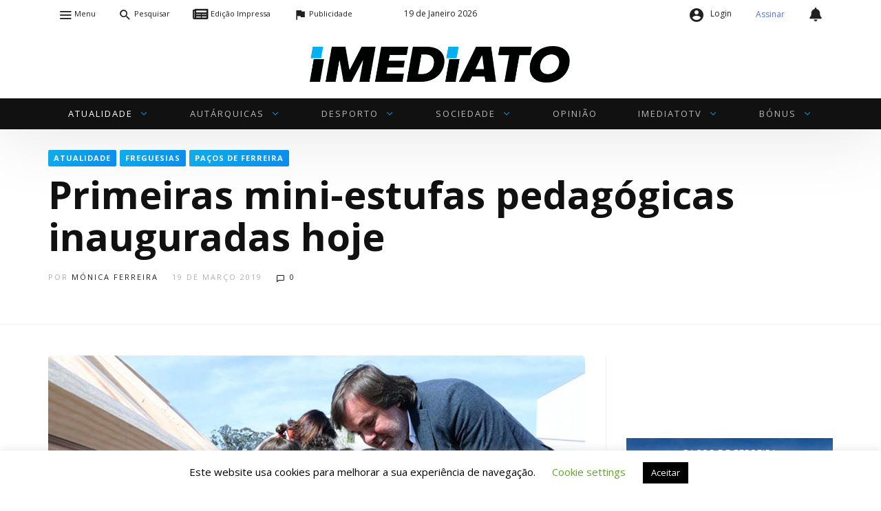

--- FILE ---
content_type: text/html; charset=UTF-8
request_url: https://www.imediato.pt/primeiras-mini-estufas-pedagogicas-inauguradas-hoje/
body_size: 38318
content:
<!DOCTYPE html>
<html lang="pt-PT" prefix="og: https://ogp.me/ns#">
<head>
<meta charset="UTF-8">
<meta name="viewport" content="width=device-width, user-scalable=no, initial-scale=1.0, minimum-scale=1.0, maximum-scale=1.0">
<link rel="profile" href="//gmpg.org/xfn/11"/>
<link rel="stylesheet" href="https://cdnjs.cloudflare.com/ajax/libs/font-awesome/5.13.1/css/all.min.css"></link>
	<style>img:is([sizes="auto" i], [sizes^="auto," i]) {contain-intrinsic-size:3000px 1500px}</style>
	
<!-- Search Engine Optimization by Rank Math PRO - https://rankmath.com/ -->
<title>Primeiras mini-estufas pedagógicas inauguradas hoje - Imediato - Jornal Regional</title>
<meta name="description" content="Decorre durante esta semana a inauguração de mini-estufas pedagógicas nos 14 centros escolares de Paços de Ferreira. Esta manhã, 19 de março, foram instaladas"/>
<meta name="robots" content="follow, index, max-snippet:-1, max-video-preview:-1, max-image-preview:large"/>
<link rel="canonical" href="https://www.imediato.pt/primeiras-mini-estufas-pedagogicas-inauguradas-hoje/"/>
<meta property="og:locale" content="pt_PT"/>
<meta property="og:type" content="article"/>
<meta property="og:title" content="Primeiras mini-estufas pedagógicas inauguradas hoje - Imediato - Jornal Regional"/>
<meta property="og:description" content="Decorre durante esta semana a inauguração de mini-estufas pedagógicas nos 14 centros escolares de Paços de Ferreira. Esta manhã, 19 de março, foram instaladas"/>
<meta property="og:url" content="https://www.imediato.pt/primeiras-mini-estufas-pedagogicas-inauguradas-hoje/"/>
<meta property="og:site_name" content="Imediato - Jornal Regional"/>
<meta property="article:publisher" content="https://www.facebook.com/jornalimediato/"/>
<meta property="article:section" content="Atualidade"/>
<meta property="og:image" content="https://www.imediato.pt/wp-content/uploads/2019/03/MiniEstufasOnline-1.jpg"/>
<meta property="og:image:secure_url" content="https://www.imediato.pt/wp-content/uploads/2019/03/MiniEstufasOnline-1.jpg"/>
<meta property="og:image:width" content="1350"/>
<meta property="og:image:height" content="765"/>
<meta property="og:image:alt" content="Primeiras mini-estufas pedagógicas inauguradas hoje"/>
<meta property="og:image:type" content="image/jpeg"/>
<meta property="article:published_time" content="2019-03-19T12:40:19+00:00"/>
<meta name="twitter:card" content="summary_large_image"/>
<meta name="twitter:title" content="Primeiras mini-estufas pedagógicas inauguradas hoje - Imediato - Jornal Regional"/>
<meta name="twitter:description" content="Decorre durante esta semana a inauguração de mini-estufas pedagógicas nos 14 centros escolares de Paços de Ferreira. Esta manhã, 19 de março, foram instaladas"/>
<meta name="twitter:image" content="https://www.imediato.pt/wp-content/uploads/2019/03/MiniEstufasOnline-1.jpg"/>
<meta name="twitter:label1" content="Written by"/>
<meta name="twitter:data1" content="Mónica Ferreira"/>
<meta name="twitter:label2" content="Time to read"/>
<meta name="twitter:data2" content="Less than a minute"/>
<script type="application/ld+json" class="rank-math-schema-pro">{"@context":"https://schema.org","@graph":[{"@type":["LocalBusiness","Organization"],"@id":"https://www.imediato.pt/#organization","name":"Imediato - Jornal Regional","url":"https://www.imediato.pt","sameAs":["https://www.facebook.com/jornalimediato/"],"openingHours":["Monday,Tuesday,Wednesday,Thursday,Friday,Saturday,Sunday 09:00-17:00"]},{"@type":"WebSite","@id":"https://www.imediato.pt/#website","url":"https://www.imediato.pt","name":"Imediato - Jornal Regional","publisher":{"@id":"https://www.imediato.pt/#organization"},"inLanguage":"pt-PT"},{"@type":"ImageObject","@id":"https://www.imediato.pt/wp-content/uploads/2019/03/MiniEstufasOnline-1.jpg","url":"https://www.imediato.pt/wp-content/uploads/2019/03/MiniEstufasOnline-1.jpg","width":"1350","height":"765","inLanguage":"pt-PT"},{"@type":"WebPage","@id":"https://www.imediato.pt/primeiras-mini-estufas-pedagogicas-inauguradas-hoje/#webpage","url":"https://www.imediato.pt/primeiras-mini-estufas-pedagogicas-inauguradas-hoje/","name":"Primeiras mini-estufas pedag\u00f3gicas inauguradas hoje - Imediato - Jornal Regional","datePublished":"2019-03-19T12:40:19+00:00","dateModified":"2019-03-19T12:40:19+00:00","isPartOf":{"@id":"https://www.imediato.pt/#website"},"primaryImageOfPage":{"@id":"https://www.imediato.pt/wp-content/uploads/2019/03/MiniEstufasOnline-1.jpg"},"inLanguage":"pt-PT"},{"@type":"Person","@id":"https://www.imediato.pt/author/monica/","name":"M\u00f3nica Ferreira","url":"https://www.imediato.pt/author/monica/","image":{"@type":"ImageObject","@id":"https://secure.gravatar.com/avatar/9ebd1248d717573044d6612625188651bd1c62794db570f88ccd010c95935f17?s=96&amp;d=mm&amp;r=g","url":"https://secure.gravatar.com/avatar/9ebd1248d717573044d6612625188651bd1c62794db570f88ccd010c95935f17?s=96&amp;d=mm&amp;r=g","caption":"M\u00f3nica Ferreira","inLanguage":"pt-PT"},"worksFor":{"@id":"https://www.imediato.pt/#organization"}},{"@type":"NewsArticle","headline":"Primeiras mini-estufas pedag\u00f3gicas inauguradas hoje - Imediato - Jornal Regional","datePublished":"2019-03-19T12:40:19+00:00","dateModified":"2019-03-19T12:40:19+00:00","articleSection":"Atualidade, Freguesias, Pa\u00e7os de Ferreira","author":{"@id":"https://www.imediato.pt/author/monica/","name":"M\u00f3nica Ferreira"},"publisher":{"@id":"https://www.imediato.pt/#organization"},"description":"Decorre durante esta semana a inaugura\u00e7\u00e3o de mini-estufas pedag\u00f3gicas nos 14 centros escolares de Pa\u00e7os de Ferreira. Esta manh\u00e3, 19 de mar\u00e7o, foram instaladas","copyrightYear":"2019","copyrightHolder":{"@id":"https://www.imediato.pt/#organization"},"name":"Primeiras mini-estufas pedag\u00f3gicas inauguradas hoje - Imediato - Jornal Regional","@id":"https://www.imediato.pt/primeiras-mini-estufas-pedagogicas-inauguradas-hoje/#richSnippet","isPartOf":{"@id":"https://www.imediato.pt/primeiras-mini-estufas-pedagogicas-inauguradas-hoje/#webpage"},"image":{"@id":"https://www.imediato.pt/wp-content/uploads/2019/03/MiniEstufasOnline-1.jpg"},"inLanguage":"pt-PT","mainEntityOfPage":{"@id":"https://www.imediato.pt/primeiras-mini-estufas-pedagogicas-inauguradas-hoje/#webpage"}}]}</script>
<!-- /Rank Math WordPress SEO plugin -->

<link rel='dns-prefetch' href='//www.googletagmanager.com'/>
<link rel='dns-prefetch' href='//fonts.googleapis.com'/>
<link rel="alternate" type="application/rss+xml" title="Imediato - Jornal Regional &raquo; Feed" href="https://www.imediato.pt/feed/"/>
<link rel="alternate" type="application/rss+xml" title="Imediato - Jornal Regional &raquo; Feed de comentários" href="https://www.imediato.pt/comments/feed/"/>
<link rel="alternate" type="application/rss+xml" title="Feed de comentários de Imediato - Jornal Regional &raquo; Primeiras mini-estufas pedagógicas inauguradas hoje" href="https://www.imediato.pt/primeiras-mini-estufas-pedagogicas-inauguradas-hoje/feed/"/>
<style id="newsbeat-theme-global-css-vars">:root{--base-gutter:15px;--base-gutter-x2:30px;--thumbnail-radius:5px;--entry-content-max-w:800px;--color-primary:#00b0f2;--color-secondary:#111;--color-tertiary:#19b4cf;--color-primary-start:rgba(0,176,242,.95);--color-primary-end:rgba(0,136,242,.95);--color-primary-start70:rgba(0,176,242,.7);--color-primary-end70:rgba(0,136,242,.7);--color-primary-light:#b3e7fb;--color-primary-light-start:rgba(179,231,251,.95);--color-primary-light-end:rgba(179,219,251,.95);--color-primary-light-start70:rgba(179,231,251,.7);--color-primary-light-end70:rgba(179,219,251,.7);--color-primary5:rgba(0,176,242,.05);--color-primary10:rgba(0,176,242,.1);--color-primary30:rgba(0,176,242,.3);--color-primary50:rgba(0,176,242,.5);--color-primary70:rgba(0,176,242,.7);--color-primary-darken5:#009dd9;--color-primary-darken10:#008bbf;--color-primary-darken30:#004159;--color-primary-darken50:#000;--color-primary-darken70:#000;--color-primary-hue10:#0088f2;--color-primary-hue25:#004bf2;--color-primary-hue50:#1a00f2;--gradient:1;--gradient-orientation:diagonal;--gradient-intensity:10;--color-gray:#b0b0b0;--color-gray-hover:#414141;--primary-border-color:#009cf2;--color-border:rgba(95,131,137,.1);--color-border-hover:rgba(95,131,137,.65);--color-border-light:rgba(255,255,255,.15);--bg-gray:#f2f5f6;--bg-light-gray:#f7f9f9;--bg-dark-gray:#eaeaea;--headings-font:"Open Sans" , sans-serif;--content-font:"Open Sans" , sans-serif}</style>
		<!-- This site uses the Google Analytics by MonsterInsights plugin v9.11.1 - Using Analytics tracking - https://www.monsterinsights.com/ -->
							<script src="//www.googletagmanager.com/gtag/js?id=G-R4R7601H9S" data-cfasync="false" data-wpfc-render="false" type="text/javascript" async></script>
			<script data-cfasync="false" data-wpfc-render="false" type="text/javascript">var mi_version='9.11.1';var mi_track_user=true;var mi_no_track_reason='';var MonsterInsightsDefaultLocations={"page_location":"https:\/\/www.imediato.pt\/primeiras-mini-estufas-pedagogicas-inauguradas-hoje\/"};if(typeof MonsterInsightsPrivacyGuardFilter==='function'){var MonsterInsightsLocations=(typeof MonsterInsightsExcludeQuery==='object')?MonsterInsightsPrivacyGuardFilter(MonsterInsightsExcludeQuery):MonsterInsightsPrivacyGuardFilter(MonsterInsightsDefaultLocations);}else{var MonsterInsightsLocations=(typeof MonsterInsightsExcludeQuery==='object')?MonsterInsightsExcludeQuery:MonsterInsightsDefaultLocations;}var disableStrs=['ga-disable-G-R4R7601H9S',];function __gtagTrackerIsOptedOut(){for(var index=0;index<disableStrs.length;index++){if(document.cookie.indexOf(disableStrs[index]+'=true')>-1){return true;}}return false;}if(__gtagTrackerIsOptedOut()){for(var index=0;index<disableStrs.length;index++){window[disableStrs[index]]=true;}}function __gtagTrackerOptout(){for(var index=0;index<disableStrs.length;index++){document.cookie=disableStrs[index]+'=true; expires=Thu, 31 Dec 2099 23:59:59 UTC; path=/';window[disableStrs[index]]=true;}}if('undefined'===typeof gaOptout){function gaOptout(){__gtagTrackerOptout();}}window.dataLayer=window.dataLayer||[];window.MonsterInsightsDualTracker={helpers:{},trackers:{},};if(mi_track_user){function __gtagDataLayer(){dataLayer.push(arguments);}function __gtagTracker(type,name,parameters){if(!parameters){parameters={};}if(parameters.send_to){__gtagDataLayer.apply(null,arguments);return;}if(type==='event'){parameters.send_to=monsterinsights_frontend.v4_id;var hookName=name;if(typeof parameters['event_category']!=='undefined'){hookName=parameters['event_category']+':'+name;}if(typeof MonsterInsightsDualTracker.trackers[hookName]!=='undefined'){MonsterInsightsDualTracker.trackers[hookName](parameters);}else{__gtagDataLayer('event',name,parameters);}}else{__gtagDataLayer.apply(null,arguments);}}__gtagTracker('js',new Date());__gtagTracker('set',{'developer_id.dZGIzZG':true,});if(MonsterInsightsLocations.page_location){__gtagTracker('set',MonsterInsightsLocations);}__gtagTracker('config','G-R4R7601H9S',{"forceSSL":"true","link_attribution":"true"});window.gtag=__gtagTracker;(function(){var noopfn=function(){return null;};var newtracker=function(){return new Tracker();};var Tracker=function(){return null;};var p=Tracker.prototype;p.get=noopfn;p.set=noopfn;p.send=function(){var args=Array.prototype.slice.call(arguments);args.unshift('send');__gaTracker.apply(null,args);};var __gaTracker=function(){var len=arguments.length;if(len===0){return;}var f=arguments[len-1];if(typeof f!=='object'||f===null||typeof f.hitCallback!=='function'){if('send'===arguments[0]){var hitConverted,hitObject=false,action;if('event'===arguments[1]){if('undefined'!==typeof arguments[3]){hitObject={'eventAction':arguments[3],'eventCategory':arguments[2],'eventLabel':arguments[4],'value':arguments[5]?arguments[5]:1,}}}if('pageview'===arguments[1]){if('undefined'!==typeof arguments[2]){hitObject={'eventAction':'page_view','page_path':arguments[2],}}}if(typeof arguments[2]==='object'){hitObject=arguments[2];}if(typeof arguments[5]==='object'){Object.assign(hitObject,arguments[5]);}if('undefined'!==typeof arguments[1].hitType){hitObject=arguments[1];if('pageview'===hitObject.hitType){hitObject.eventAction='page_view';}}if(hitObject){action='timing'===arguments[1].hitType?'timing_complete':hitObject.eventAction;hitConverted=mapArgs(hitObject);__gtagTracker('event',action,hitConverted);}}return;}function mapArgs(args){var arg,hit={};var gaMap={'eventCategory':'event_category','eventAction':'event_action','eventLabel':'event_label','eventValue':'event_value','nonInteraction':'non_interaction','timingCategory':'event_category','timingVar':'name','timingValue':'value','timingLabel':'event_label','page':'page_path','location':'page_location','title':'page_title','referrer':'page_referrer',};for(arg in args){if(!(!args.hasOwnProperty(arg)||!gaMap.hasOwnProperty(arg))){hit[gaMap[arg]]=args[arg];}else{hit[arg]=args[arg];}}return hit;}try{f.hitCallback();}catch(ex){}};__gaTracker.create=newtracker;__gaTracker.getByName=newtracker;__gaTracker.getAll=function(){return[];};__gaTracker.remove=noopfn;__gaTracker.loaded=true;window['__gaTracker']=__gaTracker;})();}else{console.log("");(function(){function __gtagTracker(){return null;}window['__gtagTracker']=__gtagTracker;window['gtag']=__gtagTracker;})();}</script>
							<!-- / Google Analytics by MonsterInsights -->
		<script type="text/javascript">//<![CDATA[
window._wpemojiSettings={"baseUrl":"https:\/\/s.w.org\/images\/core\/emoji\/16.0.1\/72x72\/","ext":".png","svgUrl":"https:\/\/s.w.org\/images\/core\/emoji\/16.0.1\/svg\/","svgExt":".svg","source":{"concatemoji":"https:\/\/www.imediato.pt\/wp-includes\/js\/wp-emoji-release.min.js?ver=6.8.2"}};!function(s,n){var o,i,e;function c(e){try{var t={supportTests:e,timestamp:(new Date).valueOf()};sessionStorage.setItem(o,JSON.stringify(t))}catch(e){}}function p(e,t,n){e.clearRect(0,0,e.canvas.width,e.canvas.height),e.fillText(t,0,0);var t=new Uint32Array(e.getImageData(0,0,e.canvas.width,e.canvas.height).data),a=(e.clearRect(0,0,e.canvas.width,e.canvas.height),e.fillText(n,0,0),new Uint32Array(e.getImageData(0,0,e.canvas.width,e.canvas.height).data));return t.every(function(e,t){return e===a[t]})}function u(e,t){e.clearRect(0,0,e.canvas.width,e.canvas.height),e.fillText(t,0,0);for(var n=e.getImageData(16,16,1,1),a=0;a<n.data.length;a++)if(0!==n.data[a])return!1;return!0}function f(e,t,n,a){switch(t){case"flag":return n(e,"\ud83c\udff3\ufe0f\u200d\u26a7\ufe0f","\ud83c\udff3\ufe0f\u200b\u26a7\ufe0f")?!1:!n(e,"\ud83c\udde8\ud83c\uddf6","\ud83c\udde8\u200b\ud83c\uddf6")&&!n(e,"\ud83c\udff4\udb40\udc67\udb40\udc62\udb40\udc65\udb40\udc6e\udb40\udc67\udb40\udc7f","\ud83c\udff4\u200b\udb40\udc67\u200b\udb40\udc62\u200b\udb40\udc65\u200b\udb40\udc6e\u200b\udb40\udc67\u200b\udb40\udc7f");case"emoji":return!a(e,"\ud83e\udedf")}return!1}function g(e,t,n,a){var r="undefined"!=typeof WorkerGlobalScope&&self instanceof WorkerGlobalScope?new OffscreenCanvas(300,150):s.createElement("canvas"),o=r.getContext("2d",{willReadFrequently:!0}),i=(o.textBaseline="top",o.font="600 32px Arial",{});return e.forEach(function(e){i[e]=t(o,e,n,a)}),i}function t(e){var t=s.createElement("script");t.src=e,t.defer=!0,s.head.appendChild(t)}"undefined"!=typeof Promise&&(o="wpEmojiSettingsSupports",i=["flag","emoji"],n.supports={everything:!0,everythingExceptFlag:!0},e=new Promise(function(e){s.addEventListener("DOMContentLoaded",e,{once:!0})}),new Promise(function(t){var n=function(){try{var e=JSON.parse(sessionStorage.getItem(o));if("object"==typeof e&&"number"==typeof e.timestamp&&(new Date).valueOf()<e.timestamp+604800&&"object"==typeof e.supportTests)return e.supportTests}catch(e){}return null}();if(!n){if("undefined"!=typeof Worker&&"undefined"!=typeof OffscreenCanvas&&"undefined"!=typeof URL&&URL.createObjectURL&&"undefined"!=typeof Blob)try{var e="postMessage("+g.toString()+"("+[JSON.stringify(i),f.toString(),p.toString(),u.toString()].join(",")+"));",a=new Blob([e],{type:"text/javascript"}),r=new Worker(URL.createObjectURL(a),{name:"wpTestEmojiSupports"});return void(r.onmessage=function(e){c(n=e.data),r.terminate(),t(n)})}catch(e){}c(n=g(i,f,p,u))}t(n)}).then(function(e){for(var t in e)n.supports[t]=e[t],n.supports.everything=n.supports.everything&&n.supports[t],"flag"!==t&&(n.supports.everythingExceptFlag=n.supports.everythingExceptFlag&&n.supports[t]);n.supports.everythingExceptFlag=n.supports.everythingExceptFlag&&!n.supports.flag,n.DOMReady=!1,n.readyCallback=function(){n.DOMReady=!0}}).then(function(){return e}).then(function(){var e;n.supports.everything||(n.readyCallback(),(e=n.source||{}).concatemoji?t(e.concatemoji):e.wpemoji&&e.twemoji&&(t(e.twemoji),t(e.wpemoji)))}))}((window,document),window._wpemojiSettings);
//]]></script>
<!-- www.imediato.pt is managing ads with Advanced Ads 2.0.10 – https://wpadvancedads.com/ --><script id="imedi-ready">window.advanced_ads_ready=function(e,a){a=a||"complete";var d=function(e){return"interactive"===a?"loading"!==e:"complete"===e};d(document.readyState)?e():document.addEventListener("readystatechange",(function(a){d(a.target.readyState)&&e()}),{once:"interactive"===a})},window.advanced_ads_ready_queue=window.advanced_ads_ready_queue||[];</script>
		<link rel='stylesheet' id='whereiam-css-css' href='https://www.imediato.pt/wp-content/plugins/imediato/assets/style.css?ver=6.8.2' type='text/css' media='all'/>
<style id='wp-emoji-styles-inline-css' type='text/css'>img.wp-smiley,img.emoji{display:inline!important;border:none!important;box-shadow:none!important;height:1em!important;width:1em!important;margin:0 .07em!important;vertical-align:-.1em!important;background:none!important;padding:0!important}</style>
<link rel='stylesheet' id='wp-block-library-css' href='https://www.imediato.pt/wp-includes/css/dist/block-library/style.min.css?ver=6.8.2' type='text/css' media='all'/>
<style id='classic-theme-styles-inline-css' type='text/css'>.wp-block-button__link{color:#fff;background-color:#32373c;border-radius:9999px;box-shadow:none;text-decoration:none;padding:calc(.667em + 2px) calc(1.333em + 2px);font-size:1.125em}.wp-block-file__button{background:#32373c;color:#fff;text-decoration:none}</style>
<style id='global-styles-inline-css' type='text/css'>:root{--wp--preset--aspect-ratio--square:1;--wp--preset--aspect-ratio--4-3: 4/3;--wp--preset--aspect-ratio--3-4: 3/4;--wp--preset--aspect-ratio--3-2: 3/2;--wp--preset--aspect-ratio--2-3: 2/3;--wp--preset--aspect-ratio--16-9: 16/9;--wp--preset--aspect-ratio--9-16: 9/16;--wp--preset--color--black:#000;--wp--preset--color--cyan-bluish-gray:#abb8c3;--wp--preset--color--white:#fff;--wp--preset--color--pale-pink:#f78da7;--wp--preset--color--vivid-red:#cf2e2e;--wp--preset--color--luminous-vivid-orange:#ff6900;--wp--preset--color--luminous-vivid-amber:#fcb900;--wp--preset--color--light-green-cyan:#7bdcb5;--wp--preset--color--vivid-green-cyan:#00d084;--wp--preset--color--pale-cyan-blue:#8ed1fc;--wp--preset--color--vivid-cyan-blue:#0693e3;--wp--preset--color--vivid-purple:#9b51e0;--wp--preset--color--primary:#00b0f2;--wp--preset--color--secondary:#111;--wp--preset--color--very-light-gray:#eee;--wp--preset--color--very-dark-gray:#444;--wp--preset--gradient--vivid-cyan-blue-to-vivid-purple:linear-gradient(135deg,rgba(6,147,227,1) 0%,#9b51e0 100%);--wp--preset--gradient--light-green-cyan-to-vivid-green-cyan:linear-gradient(135deg,#7adcb4 0%,#00d082 100%);--wp--preset--gradient--luminous-vivid-amber-to-luminous-vivid-orange:linear-gradient(135deg,rgba(252,185,0,1) 0%,rgba(255,105,0,1) 100%);--wp--preset--gradient--luminous-vivid-orange-to-vivid-red:linear-gradient(135deg,rgba(255,105,0,1) 0%,#cf2e2e 100%);--wp--preset--gradient--very-light-gray-to-cyan-bluish-gray:linear-gradient(135deg,#eee 0%,#a9b8c3 100%);--wp--preset--gradient--cool-to-warm-spectrum:linear-gradient(135deg,#4aeadc 0%,#9778d1 20%,#cf2aba 40%,#ee2c82 60%,#fb6962 80%,#fef84c 100%);--wp--preset--gradient--blush-light-purple:linear-gradient(135deg,#ffceec 0%,#9896f0 100%);--wp--preset--gradient--blush-bordeaux:linear-gradient(135deg,#fecda5 0%,#fe2d2d 50%,#6b003e 100%);--wp--preset--gradient--luminous-dusk:linear-gradient(135deg,#ffcb70 0%,#c751c0 50%,#4158d0 100%);--wp--preset--gradient--pale-ocean:linear-gradient(135deg,#fff5cb 0%,#b6e3d4 50%,#33a7b5 100%);--wp--preset--gradient--electric-grass:linear-gradient(135deg,#caf880 0%,#71ce7e 100%);--wp--preset--gradient--midnight:linear-gradient(135deg,#020381 0%,#2874fc 100%);--wp--preset--font-size--small:13px;--wp--preset--font-size--medium:20px;--wp--preset--font-size--large:36px;--wp--preset--font-size--x-large:42px;--wp--preset--font-family--inter:"Inter" , sans-serif;--wp--preset--font-family--cardo:Cardo;--wp--preset--spacing--20:.44rem;--wp--preset--spacing--30:.67rem;--wp--preset--spacing--40:1rem;--wp--preset--spacing--50:1.5rem;--wp--preset--spacing--60:2.25rem;--wp--preset--spacing--70:3.38rem;--wp--preset--spacing--80:5.06rem;--wp--preset--shadow--natural:6px 6px 9px rgba(0,0,0,.2);--wp--preset--shadow--deep:12px 12px 50px rgba(0,0,0,.4);--wp--preset--shadow--sharp:6px 6px 0 rgba(0,0,0,.2);--wp--preset--shadow--outlined:6px 6px 0 -3px rgba(255,255,255,1) , 6px 6px rgba(0,0,0,1);--wp--preset--shadow--crisp:6px 6px 0 rgba(0,0,0,1)}:where(.is-layout-flex){gap:.5em}:where(.is-layout-grid){gap:.5em}body .is-layout-flex{display:flex}.is-layout-flex{flex-wrap:wrap;align-items:center}.is-layout-flex > :is(*, div){margin:0}body .is-layout-grid{display:grid}.is-layout-grid > :is(*, div){margin:0}:where(.wp-block-columns.is-layout-flex){gap:2em}:where(.wp-block-columns.is-layout-grid){gap:2em}:where(.wp-block-post-template.is-layout-flex){gap:1.25em}:where(.wp-block-post-template.is-layout-grid){gap:1.25em}.has-black-color{color:var(--wp--preset--color--black)!important}.has-cyan-bluish-gray-color{color:var(--wp--preset--color--cyan-bluish-gray)!important}.has-white-color{color:var(--wp--preset--color--white)!important}.has-pale-pink-color{color:var(--wp--preset--color--pale-pink)!important}.has-vivid-red-color{color:var(--wp--preset--color--vivid-red)!important}.has-luminous-vivid-orange-color{color:var(--wp--preset--color--luminous-vivid-orange)!important}.has-luminous-vivid-amber-color{color:var(--wp--preset--color--luminous-vivid-amber)!important}.has-light-green-cyan-color{color:var(--wp--preset--color--light-green-cyan)!important}.has-vivid-green-cyan-color{color:var(--wp--preset--color--vivid-green-cyan)!important}.has-pale-cyan-blue-color{color:var(--wp--preset--color--pale-cyan-blue)!important}.has-vivid-cyan-blue-color{color:var(--wp--preset--color--vivid-cyan-blue)!important}.has-vivid-purple-color{color:var(--wp--preset--color--vivid-purple)!important}.has-black-background-color{background-color:var(--wp--preset--color--black)!important}.has-cyan-bluish-gray-background-color{background-color:var(--wp--preset--color--cyan-bluish-gray)!important}.has-white-background-color{background-color:var(--wp--preset--color--white)!important}.has-pale-pink-background-color{background-color:var(--wp--preset--color--pale-pink)!important}.has-vivid-red-background-color{background-color:var(--wp--preset--color--vivid-red)!important}.has-luminous-vivid-orange-background-color{background-color:var(--wp--preset--color--luminous-vivid-orange)!important}.has-luminous-vivid-amber-background-color{background-color:var(--wp--preset--color--luminous-vivid-amber)!important}.has-light-green-cyan-background-color{background-color:var(--wp--preset--color--light-green-cyan)!important}.has-vivid-green-cyan-background-color{background-color:var(--wp--preset--color--vivid-green-cyan)!important}.has-pale-cyan-blue-background-color{background-color:var(--wp--preset--color--pale-cyan-blue)!important}.has-vivid-cyan-blue-background-color{background-color:var(--wp--preset--color--vivid-cyan-blue)!important}.has-vivid-purple-background-color{background-color:var(--wp--preset--color--vivid-purple)!important}.has-black-border-color{border-color:var(--wp--preset--color--black)!important}.has-cyan-bluish-gray-border-color{border-color:var(--wp--preset--color--cyan-bluish-gray)!important}.has-white-border-color{border-color:var(--wp--preset--color--white)!important}.has-pale-pink-border-color{border-color:var(--wp--preset--color--pale-pink)!important}.has-vivid-red-border-color{border-color:var(--wp--preset--color--vivid-red)!important}.has-luminous-vivid-orange-border-color{border-color:var(--wp--preset--color--luminous-vivid-orange)!important}.has-luminous-vivid-amber-border-color{border-color:var(--wp--preset--color--luminous-vivid-amber)!important}.has-light-green-cyan-border-color{border-color:var(--wp--preset--color--light-green-cyan)!important}.has-vivid-green-cyan-border-color{border-color:var(--wp--preset--color--vivid-green-cyan)!important}.has-pale-cyan-blue-border-color{border-color:var(--wp--preset--color--pale-cyan-blue)!important}.has-vivid-cyan-blue-border-color{border-color:var(--wp--preset--color--vivid-cyan-blue)!important}.has-vivid-purple-border-color{border-color:var(--wp--preset--color--vivid-purple)!important}.has-vivid-cyan-blue-to-vivid-purple-gradient-background{background:var(--wp--preset--gradient--vivid-cyan-blue-to-vivid-purple)!important}.has-light-green-cyan-to-vivid-green-cyan-gradient-background{background:var(--wp--preset--gradient--light-green-cyan-to-vivid-green-cyan)!important}.has-luminous-vivid-amber-to-luminous-vivid-orange-gradient-background{background:var(--wp--preset--gradient--luminous-vivid-amber-to-luminous-vivid-orange)!important}.has-luminous-vivid-orange-to-vivid-red-gradient-background{background:var(--wp--preset--gradient--luminous-vivid-orange-to-vivid-red)!important}.has-very-light-gray-to-cyan-bluish-gray-gradient-background{background:var(--wp--preset--gradient--very-light-gray-to-cyan-bluish-gray)!important}.has-cool-to-warm-spectrum-gradient-background{background:var(--wp--preset--gradient--cool-to-warm-spectrum)!important}.has-blush-light-purple-gradient-background{background:var(--wp--preset--gradient--blush-light-purple)!important}.has-blush-bordeaux-gradient-background{background:var(--wp--preset--gradient--blush-bordeaux)!important}.has-luminous-dusk-gradient-background{background:var(--wp--preset--gradient--luminous-dusk)!important}.has-pale-ocean-gradient-background{background:var(--wp--preset--gradient--pale-ocean)!important}.has-electric-grass-gradient-background{background:var(--wp--preset--gradient--electric-grass)!important}.has-midnight-gradient-background{background:var(--wp--preset--gradient--midnight)!important}.has-small-font-size{font-size:var(--wp--preset--font-size--small)!important}.has-medium-font-size{font-size:var(--wp--preset--font-size--medium)!important}.has-large-font-size{font-size:var(--wp--preset--font-size--large)!important}.has-x-large-font-size{font-size:var(--wp--preset--font-size--x-large)!important}:where(.wp-block-post-template.is-layout-flex){gap:1.25em}:where(.wp-block-post-template.is-layout-grid){gap:1.25em}:where(.wp-block-columns.is-layout-flex){gap:2em}:where(.wp-block-columns.is-layout-grid){gap:2em}:root :where(.wp-block-pullquote){font-size:1.5em;line-height:1.6}</style>
<link rel='stylesheet' id='awesome-weather-css' href='https://www.imediato.pt/wp-content/plugins/awesome-weather/awesome-weather.css?ver=6.8.2' type='text/css' media='all'/>
<link rel='stylesheet' id='bbp-default-css' href='https://www.imediato.pt/wp-content/themes/newsbeat/css/bbpress.min.css?ver=2.6.14' type='text/css' media='all'/>
<link rel='stylesheet' id='contact-form-7-css' href='https://www.imediato.pt/wp-content/plugins/contact-form-7/includes/css/styles.css?ver=6.1.1' type='text/css' media='all'/>
<link rel='stylesheet' id='cookie-law-info-css' href='https://www.imediato.pt/wp-content/plugins/cookie-law-info/legacy/public/css/cookie-law-info-public.css?ver=3.3.3' type='text/css' media='all'/>
<link rel='stylesheet' id='cookie-law-info-gdpr-css' href='https://www.imediato.pt/wp-content/plugins/cookie-law-info/legacy/public/css/cookie-law-info-gdpr.css?ver=3.3.3' type='text/css' media='all'/>
<link rel='stylesheet' id='imediato-ads-bootstrap-css' href='https://www.imediato.pt/wp-content/plugins/imediato-ads/public/css/bootstrap.min.css' type='text/css' media='all'/>
<link rel='stylesheet' id='imediato-ads-css' href='https://www.imediato.pt/wp-content/plugins/imediato-ads/public/css/imediato-ads-public.css?ver=1.0.0' type='text/css' media='all'/>
<link rel='stylesheet' id='woocommerce-layout-css' href='https://www.imediato.pt/wp-content/plugins/woocommerce/assets/css/woocommerce-layout.css?ver=9.4.4' type='text/css' media='all'/>
<link rel='stylesheet' id='woocommerce-smallscreen-css' href='https://www.imediato.pt/wp-content/plugins/woocommerce/assets/css/woocommerce-smallscreen.css?ver=9.4.4' type='text/css' media='only screen and (max-width: 768px)'/>
<link rel='stylesheet' id='woocommerce-general-css' href='https://www.imediato.pt/wp-content/plugins/woocommerce/assets/css/woocommerce.css?ver=9.4.4' type='text/css' media='all'/>
<style id='woocommerce-inline-inline-css' type='text/css'>.woocommerce form .form-row .required{visibility:visible}</style>
<link rel='stylesheet' id='ez-toc-css' href='https://www.imediato.pt/wp-content/plugins/easy-table-of-contents/assets/css/screen.min.css?ver=2.0.75' type='text/css' media='all'/>
<style id='ez-toc-inline-css' type='text/css'>div#ez-toc-container .ez-toc-title{font-size:120%}div#ez-toc-container .ez-toc-title{font-weight:500}div#ez-toc-container ul li,div#ez-toc-container ul li a{font-size:95%}div#ez-toc-container ul li,div#ez-toc-container ul li a{font-weight:500}div#ez-toc-container nav ul ul li{font-size:90%}.ez-toc-container-direction{direction:ltr}.ez-toc-counter ul{counter-reset:item}.ez-toc-counter nav ul li a::before{content:counters(item,'.',decimal) '. ';display:inline-block;counter-increment:item;flex-grow:0;flex-shrink:0;margin-right:.2em;float:left}.ez-toc-widget-direction{direction:ltr}.ez-toc-widget-container ul{counter-reset:item}.ez-toc-widget-container nav ul li a::before{content:counters(item,'.',decimal) '. ';display:inline-block;counter-increment:item;flex-grow:0;flex-shrink:0;margin-right:.2em;float:left}</style>
<link rel='stylesheet' id='advanced-ads-layer-fancybox-css-css' href='https://www.imediato.pt/wp-content/plugins/advanced-ads-layer/public/assets/fancybox/jquery.fancybox-1.3.4.css?ver=1.3.4' type='text/css' media='all'/>
<link rel='stylesheet' id='yith-quick-view-css' href='https://www.imediato.pt/wp-content/plugins/yith-woocommerce-quick-view/assets/css/yith-quick-view.css?ver=2.10.0' type='text/css' media='all'/>
<style id='yith-quick-view-inline-css' type='text/css'>#yith-quick-view-modal .yith-quick-view-overlay{background:rgba(0,0,0,.8)}#yith-quick-view-modal .yith-wcqv-main{background:#fff}#yith-quick-view-close{color:#cdcdcd}#yith-quick-view-close:hover{color:red}</style>
<link rel='stylesheet' id='wc-memberships-frontend-css' href='https://www.imediato.pt/wp-content/plugins/woocommerce-memberships/assets/css/frontend/wc-memberships-frontend.min.css?ver=1.22.7' type='text/css' media='all'/>
<link rel='stylesheet' id='newsbeat-woocommerce-css' href='https://www.imediato.pt/wp-content/themes/newsbeat/inc/woocommerce/css/theme.css?ver=20190510' type='text/css' media='all'/>
<link rel='stylesheet' id='tablepress-default-css' href='https://www.imediato.pt/wp-content/tablepress-combined.min.css?ver=45' type='text/css' media='all'/>
<link rel='stylesheet' id='unslider-css-css' href='https://www.imediato.pt/wp-content/plugins/advanced-ads-slider/public/assets/css/unslider.css?ver=2.0.2' type='text/css' media='all'/>
<link rel='stylesheet' id='slider-css-css' href='https://www.imediato.pt/wp-content/plugins/advanced-ads-slider/public/assets/css/slider.css?ver=2.0.2' type='text/css' media='all'/>
<link rel='stylesheet' id='dhvc-form-font-awesome-css' href='https://www.imediato.pt/wp-content/plugins/dhvc-form/assets/fonts/font-awesome/css/font-awesome.min.css?ver=4.1.0' type='text/css' media='all'/>
<link rel='stylesheet' id='dhvc-form-css' href='https://www.imediato.pt/wp-content/plugins/dhvc-form/assets/css/style.css?ver=2.2.36' type='text/css' media='all'/>
<link rel='stylesheet' id='wp-real-review-css' href='https://www.imediato.pt/wp-content/plugins/wp-real-review/css/style.css?ver=1.0' type='text/css' media='all'/>
<link rel='stylesheet' id='wp-social-counter-css' href='https://www.imediato.pt/wp-content/plugins/wp-social-counter/css/style.css?ver=1.0' type='text/css' media='all'/>
<link rel='stylesheet' id='wp-post-blocks-css' href='https://www.imediato.pt/wp-content/plugins/wp-post-blocks/css/style.css?ver=11012015' type='text/css' media='all'/>
<link rel='stylesheet' id='bootstrap-css' href='https://www.imediato.pt/wp-content/themes/newsbeat/css/bootstrap.min.css?ver=3.3.5' type='text/css' media='all'/>
<link rel='stylesheet' id='themicons-css' href='https://www.imediato.pt/wp-content/themes/newsbeat/css/themicons.min.css?ver=20190405' type='text/css' media='all'/>
<link rel='stylesheet' id='flexslider-css' href='https://www.imediato.pt/wp-content/themes/newsbeat/css/flexslider.min.css?ver=2.6.0' type='text/css' media='all'/>
<link rel='stylesheet' id='newsbeat-theme-css' href='https://www.imediato.pt/wp-content/themes/newsbeat/inc/css/style.min.css?ver=6.8.2' type='text/css' media='all'/>
<style id='newsbeat-theme-inline-css' type='text/css'>.post-thumbnail{overflow:hidden}.post-thumbnail:after{background-image:linear-gradient(to right,transparent,rgba(255,255,255,.2));content:"";position:absolute;display:block;width:50%;height:100%;top:0;left:-75%;-webkit-transform:skewX(-25deg);transform:skewX(-25deg);pointer-events:none;z-index:2}.brick:hover .post-thumbnail:after,.post-thumbnail:hover:after{-webkit-animation:shine .85s;animation:shine .85s}@-webkit-keyframes shine{100%{left:125%}}@keyframes shine{100%{left:125%}}.nb__afx-bricks .post-bricks .brick-c:before{content:"";background-color:#fff;position:absolute;left:0;right:0;top:0;bottom:0;-webkit-transition:-webkit-transform .5s cubic-bezier(.770,.000,.175,1.000);transition:transform .5s cubic-bezier(.770,.000,.175,1.000);will-change:transform , opacity;-webkit-transform:scaleX(1);transform:scaleX(1);z-index:10;display:block}.nb__afx-bricks .post-bricks .nb__afx-start .brick-c:before{-webkit-transform:scaleX(0);transform:scaleX(0);-webkit-transform-origin:right top;transform-origin:right top}.nb__afx-bricks .post-bricks .nb__afx-completed .brick-c:before{display:none}.nb__afx-bricks .post-bricks .brick-bg,.nb__afx-bricks .post-bricks .brick-c-i{visibility:hidden;opacity:0}.post-bricks.nb__afx-fired .brick-bg,.post-bricks.nb__afx-fired .brick-c-i{visibility:visible;opacity:1}.nb__afx-bricks .post-bricks .brick-e-h,.nb__afx-bricks .post-bricks .brick-e-f{opacity:0;-webkit-transition:transform .45s ease .55s , opacity .35s linear .55s;transition:transform .45s ease .55s , opacity .35s linear .55s;-webkit-transform:translateY(20px);transform:translateY(20px)}.nb__afx-bricks .post-bricks .brick-e-f{transition-delay:.75s}.nb__afx-bricks .post-bricks .brick-e-h .brick-e-m,.nb__afx-bricks .post-bricks .brick-e-s{opacity:0;-webkit-transform:translateY(10px);transform:translateY(10px)}.nb__afx-bricks .post-bricks .brick-e-h .brick-e-m .meta-info{white-space:nowrap}.nb__afx-bricks .post-bricks .nb__afx-start .brick-e-h .brick-e-m,.nb__afx-bricks .post-bricks .nb__afx-start .brick-e-s{-webkit-transition:transform .45s ease .75s , opacity .34s linear .75s;transition:transform .45s ease .75s , opacity .34s linear .75s;-webkit-transform:translateY(0);transform:translateY(0);opacity:1}.nb__afx-bricks .post-bricks .nb__afx-start .brick-e-h .brick-e-m.below{transition-delay:.85s;-webkit-transition-delay:.85s}.nb__afx-bricks .post-bricks .nb__afx-start .brick-e-h,.nb__afx-bricks .post-bricks .nb__afx-start .brick-e-f{opacity:1;-webkit-transform:translateY(0);transform:translateY(0)}.nb__afx-blocks .m-h-w article .entry-title,.nb__afx-blocks .m-h-w article .entry-meta,.nb__afx-blocks .m-h-w article .entry-summary,.nb__afx-blocks .m-h-w article .post-thumbnail,.nb__afx-blocks .post-blocks article .entry-title,.nb__afx-blocks .post-blocks article .entry-meta,.nb__afx-blocks .post-blocks article .entry-summary,.nb__afx-blocks .post-blocks article .post-thumbnail,.nb__afx-blocks .post-blocks .pbs-related{position:relative}.nb__afx-blocks .post-blocks .pbs-module-7:before{opacity:0}.nb__afx-blocks .m-h-w article .entry-title:before,.nb__afx-blocks .m-h-w article .entry-meta:before,.nb__afx-blocks .m-h-w article .entry-summary:before,.nb__afx-blocks .m-h-w article .post-thumbnail:before,.nb__afx-blocks .post-blocks article .entry-title:before,.nb__afx-blocks .post-blocks article .entry-meta:before,.nb__afx-blocks .post-blocks article .entry-summary:before,.nb__afx-blocks .post-blocks article .post-thumbnail:before,.nb__afx-blocks .post-blocks .pbs-related:before{content:"";display:block;background:#eee;position:absolute;width:100%;left:0;right:0;height:100%;opacity:1;-webkit-transition:isibility .3s linear , opacity .4s ease;transition:isibility .3s linear , opacity .4s ease;z-index:10;pointer-events:none}.nb__afx-blocks .m-h-w article.nb__afx-start .entry-title:before,.nb__afx-blocks .m-h-w article.nb__afx-start .entry-meta:before,.nb__afx-blocks .m-h-w article.nb__afx-start .entry-summary:before,.nb__afx-blocks .m-h-w article.nb__afx-start .post-thumbnail:before,.nb__afx-blocks .post-blocks article.nb__afx-start .entry-title:before,.nb__afx-blocks .post-blocks article.nb__afx-start .entry-meta:before,.nb__afx-blocks .post-blocks article.nb__afx-start .entry-summary:before,.nb__afx-blocks .post-blocks article.nb__afx-start .post-thumbnail:before,.nb__afx-blocks .post-blocks.nb__afx-fired .pbs-related:before{opacity:0}.nb__afx-blocks .post-blocks .pbs-module-7.nb__afx-start:before{opacity:1;-webkit-transition:opacity .2s linear;transition:opacity .2s linear}.inline-related-posts h3{font-size:120%;margin-bottom:5px}.inline-related-posts{padding:var(--base-gutter) 0;border-style:solid;border-color:var(--color-border);border-width:1px 0;margin-bottom:var(--base-gutter-x2);clear:both;overflow:hidden}.inline-related-posts ul{padding:0;margin:0;font-size:13px}.inline-related-posts ul li{list-style:none;padding-top:5px;padding-bottom:5px}.inline-related-posts ul li:last-child{padding-bottom:0}.inline-related-posts ul li a{box-shadow:none!important;-webkit-box-shadow:none!important}.inline-related-posts ul li a:hover{text-decoration:underline}.inline-related-posts.design-floated{float:left;margin-right:1.5em!important;margin-bottom:1.5em!important;margin-top:5px;border-width:0;padding:0}.inline-related-posts.design-dual li{list-style:none;width:45%;float:left;margin-right:5%}.inline-related-posts.design-dual li img{}.nba-irp-thumb img{margin-right:10px;float:left;max-width:60px}.nba-irp-thumb-medium{font-weight:bold}.nba-irp-thumb-medium img{display:block;margin-bottom:10px}@media only screen and (min-width:768px){.inline-related-posts.design-floated{width:250px}}.inline-related-posts.design-floated ul{}#post-reading-indicator-bar::-webkit-progress-bar{background:transparent}#post-reading-indicator-bar::-webkit-progress-value{background-color:#00b0f2}#post-reading-indicator-bar{display:block;background:rgba(255,255,255,0);height:4px;position:fixed;top:0;left:0;z-index:999;width:100%;border-width:0}</style>
<link crossorigin="anonymous" rel='stylesheet' id='newsbeat-typo-opensans-css' href='//fonts.googleapis.com/css?family=Open+Sans%3A400%2C700&#038;ver=6.8.2' type='text/css' media='all'/>
<link rel='stylesheet' id='newsbeat-typo-opensans-ext-css' href='https://www.imediato.pt/wp-content/themes/newsbeat/inc/typo/opensans/style.css?ver=6.8.2' type='text/css' media='all'/>
<link rel='stylesheet' id='newsbeat-custom-css' href='https://www.imediato.pt/wp-content/uploads/newsbeat/css/custom.css?ver=1.0.6' type='text/css' media='all'/>
<script type="text/javascript" src="https://www.imediato.pt/wp-includes/js/jquery/jquery.min.js?ver=3.7.1" id="jquery-core-js"></script>
<script type="text/javascript" src="https://www.imediato.pt/wp-includes/js/jquery/jquery-migrate.min.js?ver=3.4.1" id="jquery-migrate-js"></script>
<script type="text/javascript" src="https://www.imediato.pt/wp-content/plugins/google-analytics-for-wordpress/assets/js/frontend-gtag.min.js?ver=9.11.1" id="monsterinsights-frontend-script-js" async="async" data-wp-strategy="async"></script>
<script data-cfasync="false" data-wpfc-render="false" type="text/javascript" id='monsterinsights-frontend-script-js-extra'>//<![CDATA[
var monsterinsights_frontend={"js_events_tracking":"true","download_extensions":"doc,pdf,ppt,zip,xls,docx,pptx,xlsx","inbound_paths":"[{\"path\":\"\\\/go\\\/\",\"label\":\"affiliate\"},{\"path\":\"\\\/recommend\\\/\",\"label\":\"affiliate\"}]","home_url":"https:\/\/www.imediato.pt","hash_tracking":"false","v4_id":"G-R4R7601H9S"};
//]]></script>
<script type="text/javascript" id="cookie-law-info-js-extra">//<![CDATA[
var Cli_Data={"nn_cookie_ids":[],"cookielist":[],"non_necessary_cookies":[],"ccpaEnabled":"","ccpaRegionBased":"","ccpaBarEnabled":"","strictlyEnabled":["necessary","obligatoire"],"ccpaType":"gdpr","js_blocking":"","custom_integration":"","triggerDomRefresh":"","secure_cookies":""};var cli_cookiebar_settings={"animate_speed_hide":"500","animate_speed_show":"500","background":"#FFF","border":"#b1a6a6c2","border_on":"","button_1_button_colour":"#000","button_1_button_hover":"#000000","button_1_link_colour":"#fff","button_1_as_button":"1","button_1_new_win":"","button_2_button_colour":"#333","button_2_button_hover":"#292929","button_2_link_colour":"#444","button_2_as_button":"","button_2_hidebar":"","button_3_button_colour":"#000","button_3_button_hover":"#000000","button_3_link_colour":"#fff","button_3_as_button":"1","button_3_new_win":"","button_4_button_colour":"#000","button_4_button_hover":"#000000","button_4_link_colour":"#62a329","button_4_as_button":"","button_7_button_colour":"#61a229","button_7_button_hover":"#4e8221","button_7_link_colour":"#fff","button_7_as_button":"1","button_7_new_win":"","font_family":"inherit","header_fix":"","notify_animate_hide":"1","notify_animate_show":"","notify_div_id":"#cookie-law-info-bar","notify_position_horizontal":"right","notify_position_vertical":"bottom","scroll_close":"","scroll_close_reload":"","accept_close_reload":"","reject_close_reload":"","showagain_tab":"1","showagain_background":"#fff","showagain_border":"#000","showagain_div_id":"#cookie-law-info-again","showagain_x_position":"100px","text":"#000","show_once_yn":"","show_once":"10000","logging_on":"","as_popup":"","popup_overlay":"1","bar_heading_text":"","cookie_bar_as":"banner","popup_showagain_position":"bottom-right","widget_position":"left"};var log_object={"ajax_url":"https:\/\/www.imediato.pt\/wp-admin\/admin-ajax.php"};
//]]></script>
<script type="text/javascript" src="https://www.imediato.pt/wp-content/plugins/cookie-law-info/legacy/public/js/cookie-law-info-public.js?ver=3.3.3" id="cookie-law-info-js"></script>
<script type="text/javascript" src="https://www.imediato.pt/wp-content/plugins/imediato-ads/public/js/bootstrap.bundle.min.js?ver=1.0.0" id="imediato-ads-bootstrap-js-js"></script>
<script type="text/javascript" src="https://www.imediato.pt/wp-content/plugins/imediato-ads/public/js/imediato-ads-public.js?ver=1.0.0" id="imediato-ads-js"></script>
<script type="text/javascript" src="https://www.imediato.pt/wp-content/plugins/woocommerce/assets/js/jquery-blockui/jquery.blockUI.min.js?ver=2.7.0-wc.9.4.4" id="jquery-blockui-js" data-wp-strategy="defer"></script>
<script type="text/javascript" src="https://www.imediato.pt/wp-content/plugins/woocommerce/assets/js/js-cookie/js.cookie.min.js?ver=2.1.4-wc.9.4.4" id="js-cookie-js" data-wp-strategy="defer"></script>
<script type="text/javascript" id="advanced-ads-advanced-js-js-extra">//<![CDATA[
var advads_options={"blog_id":"1","privacy":{"enabled":false,"state":"not_needed"}};
//]]></script>
<script type="text/javascript" src="https://www.imediato.pt/wp-content/plugins/advanced-ads/public/assets/js/advanced.min.js?ver=2.0.10" id="advanced-ads-advanced-js-js"></script>
<script type="text/javascript" id="advanced_ads_pro/visitor_conditions-js-extra">//<![CDATA[
var advanced_ads_pro_visitor_conditions={"referrer_cookie_name":"advanced_ads_pro_visitor_referrer","referrer_exdays":"365","page_impr_cookie_name":"advanced_ads_page_impressions","page_impr_exdays":"3650"};
//]]></script>
<script type="text/javascript" src="https://www.imediato.pt/wp-content/plugins/advanced-ads-pro/modules/advanced-visitor-conditions/inc/conditions.min.js?ver=3.0.8" id="advanced_ads_pro/visitor_conditions-js"></script>

<!-- Google tag (gtag.js) snippet added by Site Kit -->
<!-- Google Analytics snippet added by Site Kit -->
<script type="text/javascript" src="https://www.googletagmanager.com/gtag/js?id=GT-5R8SPJF" id="google_gtagjs-js" async></script>
<script type="text/javascript" id="google_gtagjs-js-after">
/* <![CDATA[ */
window.dataLayer = window.dataLayer || [];function gtag(){dataLayer.push(arguments);}
gtag("set","linker",{"domains":["www.imediato.pt"]});
gtag("js", new Date());
gtag("set", "developer_id.dZTNiMT", true);
gtag("config", "GT-5R8SPJF");
 window._googlesitekit = window._googlesitekit || {}; window._googlesitekit.throttledEvents = []; window._googlesitekit.gtagEvent = (name, data) => { var key = JSON.stringify( { name, data } ); if ( !! window._googlesitekit.throttledEvents[ key ] ) { return; } window._googlesitekit.throttledEvents[ key ] = true; setTimeout( () => { delete window._googlesitekit.throttledEvents[ key ]; }, 5 ); gtag( "event", name, { ...data, event_source: "site-kit" } ); }; 
/* ]]> */
</script>
<script></script><link rel="https://api.w.org/" href="https://www.imediato.pt/wp-json/"/><link rel="alternate" title="JSON" type="application/json" href="https://www.imediato.pt/wp-json/wp/v2/posts/4548"/><link rel="EditURI" type="application/rsd+xml" title="RSD" href="https://www.imediato.pt/xmlrpc.php?rsd"/>
<meta name="generator" content="WordPress 6.8.2"/>
<link rel='shortlink' href='https://www.imediato.pt/?p=4548'/>
<link rel="alternate" title="oEmbed (JSON)" type="application/json+oembed" href="https://www.imediato.pt/wp-json/oembed/1.0/embed?url=https%3A%2F%2Fwww.imediato.pt%2Fprimeiras-mini-estufas-pedagogicas-inauguradas-hoje%2F"/>
<link rel="alternate" title="oEmbed (XML)" type="text/xml+oembed" href="https://www.imediato.pt/wp-json/oembed/1.0/embed?url=https%3A%2F%2Fwww.imediato.pt%2Fprimeiras-mini-estufas-pedagogicas-inauguradas-hoje%2F&#038;format=xml"/>
	<link rel="preconnect" href="https://fonts.googleapis.com">
	<link rel="preconnect" href="https://fonts.gstatic.com">
	
		<!-- GA Google Analytics @ https://m0n.co/ga -->
		<script>(function(i,s,o,g,r,a,m){i['GoogleAnalyticsObject']=r;i[r]=i[r]||function(){(i[r].q=i[r].q||[]).push(arguments)},i[r].l=1*new Date();a=s.createElement(o),m=s.getElementsByTagName(o)[0];a.async=1;a.src=g;m.parentNode.insertBefore(a,m)})(window,document,'script','https://www.google-analytics.com/analytics.js','ga');ga('create','UA-106864728-1 ','auto');ga('set','forceSSL',true);ga('send','pageview');</script>

	<meta name="generator" content="Site Kit by Google 1.159.0"/><!-- Markup (JSON-LD) structured in schema.org ver.4.8.1 START -->
<!-- Markup (JSON-LD) structured in schema.org END -->
			<style type="text/css" media="screen">span.entry-subtitle{display:block;font-size:.53333333333333em}#comments .comments-title span.entry-subtitle{display:none}</style><script>advads_items={conditions:{},display_callbacks:{},display_effect_callbacks:{},hide_callbacks:{},backgrounds:{},effect_durations:{},close_functions:{},showed:[]};</script><style type="text/css" id="imedi-layer-custom-css"></style><link rel="pingback" href="https://www.imediato.pt/xmlrpc.php">	<noscript><style>.woocommerce-product-gallery{opacity:1!important}</style></noscript>
			<script type="text/javascript">var advadsCfpQueue=[];var advadsCfpAd=function(adID){if('undefined'===typeof advadsProCfp){advadsCfpQueue.push(adID)}else{advadsProCfp.addElement(adID)}}</script>
		<meta name="generator" content="Powered by WPBakery Page Builder - drag and drop page builder for WordPress."/>
<link rel="amphtml" href="https://www.imediato.pt/primeiras-mini-estufas-pedagogicas-inauguradas-hoje/amp/"><script async src="https://pagead2.googlesyndication.com/pagead/js/adsbygoogle.js?client=ca-pub-1497219295190953" crossorigin="anonymous"></script>
<style class='wp-fonts-local' type='text/css'>@font-face{font-family:Inter;font-style:normal;font-weight:300 900;font-display:fallback;src:url(https://www.imediato.pt/wp-content/plugins/woocommerce/assets/fonts/Inter-VariableFont_slnt,wght.woff2) format('woff2');font-stretch:normal}@font-face{font-family:Cardo;font-style:normal;font-weight:400;font-display:fallback;src:url(https://www.imediato.pt/wp-content/plugins/woocommerce/assets/fonts/cardo_normal_400.woff2) format('woff2')}</style>
<link rel="icon" href="https://www.imediato.pt/wp-content/uploads/2020/06/cropped-icon_180-32x32.png" sizes="32x32"/>
<link rel="icon" href="https://www.imediato.pt/wp-content/uploads/2020/06/cropped-icon_180-192x192.png" sizes="192x192"/>
<link rel="apple-touch-icon" href="https://www.imediato.pt/wp-content/uploads/2020/06/cropped-icon_180-180x180.png"/>
<meta name="msapplication-TileImage" content="https://www.imediato.pt/wp-content/uploads/2020/06/cropped-icon_180-270x270.png"/>
		<style type="text/css" id="wp-custom-css">.invert-color li:hover>a{color:#019cdc!important}.extra-nav .label-text{text-transform:inherit}.social-networks a:hover *{color:#2ab0f2}.nb-dd .menu li.menu-item>a:hover{color:#2ab0f2}.site-banner-wrapper{position:relative;top:-10px;box-shadow:none}.site-branding{margin-bottom:10px}.single .site-branding{margin-bottom:0}.site-title-sub.cat-links{display:none}span.woocommerce-input-wrapper{width:100%}.woocommerce form .form-row label{width:100%}header .woocommerce-form-login .form-row{width:100%;float:unset}header .woocommerce-form-login .clear{display:none}</style>
			<style id="egf-frontend-styles" type="text/css">p{}h1{}h2{}h3{}h4{}h5{}h6{}</style>
	<noscript><style>.wpb_animate_when_almost_visible{opacity:1}</style></noscript></head>
<body class="wp-singular post-template-default single single-post postid-4548 single-format-standard wp-theme-newsbeat theme-newsbeat pacos-de-ferreira woocommerce-no-js group-blog unlogged-in site-layout-default sticky-nav-smart header-layout-newspaper csb-l-default csb-s-alt est-d-gdbg est-a-default est-s-small cmt-l-default has-nb__afx nb__afx-bricks nb__afx-blocks wpb-js-composer js-comp-ver-8.5 vc_responsive aa-prefix-imedi-">
<div id="page" class="hfeed site site-wrapper">

<div id="page-inner" class="inner-wrapper in-w">
	<a class="skip-link screen-reader-text" href="#content">Skip to content</a>
	
	
	<header id="masthead" class="site-header s-h hidden-print layout-newspaper style-monotone " role="banner">
	
	
		<div class="outer secondary-nav-wrapper hidden-xs hidden-sm s-nav-w white-bg mono-color text-center">
		<div class="container">
			<div class="nav-inner-wrapper n-i-w secondary-nav">
				<div class="n-i-c">
				
<span class="current-date abs-menu">
	19 de Janeiro 2026</span><div class="extra-nav nb-dd pull-left show-label">
  <ul class="menu">
        <li class="menu-item menu-item-menu"><a href="javascript:void(0)" class="hidden-nav-toggle" data-action="toggle-menu" data-react=".hidden-nav-wrapper"><i class="ti__menu"></i>        <span class="label-text">Menu</span></a>
    </li>
        <li class="menu-item menu-item-search menu-item-has-children by-click mega-menu mmenu-layout-default mmenu-size-default">
      <a href="javascript:void(0)" data-action="open-slidedown-search" data-react="#slidedown-search"><span data-action="close-dropdown"><span aria-hidden="true"><i class="ti__close"></i></span></span><span class="hide-on-active"><i class="ti__search"></i></span>
        <span class="label-text">Pesquisar</span></a>
      <div class="mmenu-content-wrapper mmenu-ct-w">
        <div class="mmenu-content-inner mmenu-ct-i container">

          <div class="search-form-wrapper" role="search">
	<form method="get" class="search-form" action="https://www.imediato.pt/">
		<label>
			<span class="screen-reader-text">Search for:</span>
			<input type="search" class="search-field form-control" placeholder="What are you looking for?" value="" name="s" title="Search for:"/>
		</label><button type="submit" class="search-submit btn btn-default"><i class="ti__search"></i></button>
	</form>
</div>        </div>
      </div>
    </li>

        <li class="menu-item menu-item-menu">
      <a href="/edicao-impressa/">
        <i class="fas fa-newspaper"></i>        <span class="label-text">Edição Impressa</span></a>
    </li>
            <li class="menu-item menu-item-menu">
	  <!-- <a href="/publicidade/"> -->
	    <a href="/tabela-de-precos/">
            <i class="ti__flag"></i>            <span class="label-text">Publicidade</span></a>
          </a>
        </li>
        
          </ul>
</div>
<div class="extra-nav nb-dd pull-right show-label">
  <ul class="menu">
        <li class="menu-item menu-item-login menu-item-has-children by-click default-menu no-caret">
      <a href="javascript:void(0)" data-action="open-dropdown" data-react="#dropdown-login" title="Login"><span data-action="close-dropdown"><span aria-hidden="true"><i class="ti__close"></i></span></span><span class="hide-on-active"><i class="ti__account"></i><span style="margin-left: 10px">Login</span></span> <span class="label-text"></span></a>      <ul class="sub-menu">
        <li class="menu-item"><form class="woocommerce-form woocommerce-form-login login" method="post">

	
	
	<p class="form-row form-row-first">
		<label for="username">Nome de utilizador ou email&nbsp;<span class="required" aria-hidden="true">*</span><span class="screen-reader-text">Obrigatório</span></label>
		<input type="text" class="input-text" name="username" id="username" autocomplete="username" required aria-required="true"/>
	</p>
	<p class="form-row form-row-last">
		<label for="password">Senha&nbsp;<span class="required" aria-hidden="true">*</span><span class="screen-reader-text">Obrigatório</span></label>
		<input class="input-text woocommerce-Input" type="password" name="password" id="password" autocomplete="current-password" required aria-required="true"/>
	</p>
	<div class="clear"></div>

	
	<p class="form-row">
		<label class="woocommerce-form__label woocommerce-form__label-for-checkbox woocommerce-form-login__rememberme">
			<input class="woocommerce-form__input woocommerce-form__input-checkbox" name="rememberme" type="checkbox" id="rememberme" value="forever"/> <span>Manter sessão</span>
		</label>
		<input type="hidden" id="woocommerce-login-nonce" name="woocommerce-login-nonce" value="cbb04602d8"/><input type="hidden" name="_wp_http_referer" value="/primeiras-mini-estufas-pedagogicas-inauguradas-hoje/"/>		<input type="hidden" name="redirect" value=""/>
		<button type="submit" class="woocommerce-button button woocommerce-form-login__submit" name="login" value="Iniciar sessão">Iniciar sessão</button>
	</p>
	<p class="lost_password">
		<a href="https://www.imediato.pt/minha-conta/lost-password/">Perdeu a sua senha?</a>
	</p>

	<div class="clear"></div>

	
</form>
</li><li class="menu-item"><a href="https://www.imediato.pt/minha-conta/">Criar Conta</a></li>      </ul>
    </li>
	<li class="menu-item menu-item-menu">
	<style>.vc_btn3-style-gradient-custom.vc_btn-gradient-btn-696dceeea4d1a:hover{color:#fff;background-color:rgba(51,152,211,.94);border:none;background-position:100% 0}</style><style>.vc_btn3-style-gradient-custom.vc_btn-gradient-btn-696dceeea4d1a{color:#fff;border:none;background-color:rgba(51,179,211,.95);background-image:-webkit-linear-gradient(left,rgba(51,179,211,.95) 0%,rgba(51,152,211,.94) 50%,rgba(51,179,211,.95) 100%);background-image:linear-gradient(to right,rgba(51,179,211,.95) 0%,rgba(51,152,211,.94) 50%,rgba(51,179,211,.95) 100%);-webkit-transition:all .2s ease-in-out;transition:all .2s ease-in-out;background-size:200% 100%}</style><div class="vc_btn3-container vc_btn3-inline vc_do_btn"><a data-vc-gradient-1="rgba(51,179,211,0.95)" data-vc-gradient-2="rgba(51,152,211,0.94)" class="vc_general vc_btn3 vc_btn3-size-sm vc_btn3-shape-square vc_btn3-style-gradient-custom vc_btn-gradient-btn-696dceeea4d1a" href="/faca-ja-a-sua-assinatura/" title="Assinar">Assinar</a></div><!--          <style>.vc_btn3-style-gradient-custom.vc_btn-gradient-btn-696dceeea4fd9:hover{color: #ffffff;background-color: rgba(51,152,211,0.94);border: none;background-position: 100% 0;}</style><style>.vc_btn3-style-gradient-custom.vc_btn-gradient-btn-696dceeea4fd9{color: #ffffff;border: none;background-color: rgba(51,179,211,0.95);background-image: -webkit-linear-gradient(left, rgba(51,179,211,0.95) 0%, rgba(51,152,211,0.94) 50%,rgba(51,179,211,0.95) 100%);background-image: linear-gradient(to right, rgba(51,179,211,0.95) 0%, rgba(51,152,211,0.94) 50%,rgba(51,179,211,0.95) 100%);-webkit-transition: all .2s ease-in-out;transition: all .2s ease-in-out;background-size: 200% 100%;}</style><div class="vc_btn3-container vc_btn3-inline vc_do_btn" ><a data-vc-gradient-1="rgba(51,179,211,0.95)" data-vc-gradient-2="rgba(51,152,211,0.94)" class="vc_general vc_btn3 vc_btn3-size-sm vc_btn3-shape-square vc_btn3-style-gradient-custom vc_btn-gradient-btn-696dceeea4fd9" href="/assinar/" title="Assinar">Assinar</a></div> -->
          <!-- <a href="/assinar/">
                      </a> -->
        </li>
                <li class="menu-item menu-item-menu">
          <a href="/alertas/">
            <i style="display:inline-flex; width: 20px; height: 20px;"><svg width="20" height="20 aria-hidden=" true" focusable="false" data-prefix="fas" data-icon="bell" class="svg-inline--fa fa-bell fa-w-14" role="img" xmlns="http://www.w3.org/2000/svg" viewBox="0 0 448 512"><path fill="currentColor" d="M224 512c35.32 0 63.97-28.65 63.97-64H160.03c0 35.35 28.65 64 63.97 64zm215.39-149.71c-19.32-20.76-55.47-51.99-55.47-154.29 0-77.7-54.48-139.9-127.94-155.16V32c0-17.67-14.32-32-31.98-32s-31.98 14.33-31.98 32v20.84C118.56 68.1 64.08 130.3 64.08 208c0 102.3-36.15 133.53-55.47 154.29-6 6.45-8.66 14.16-8.61 21.71.11 16.4 12.98 32 32.1 32h383.8c19.12 0 32-15.6 32.1-32 .05-7.55-2.61-15.27-8.61-21.71z"></path></svg></i>          </a>
        </li>
          </ul>
</div>
				</div>
			</div>
		</div>
	</div>
	
	<div class="outer site-banner-wrapper hidden-xs hidden-sm s-banner-w white-bg mono-color shadow-bottom">
		<div class="container">
			<div class="nav-inner-wrapper n-i-w site-banner text-center">
				<div class="n-i-c">
				<div class="site-branding-wrapper">
<div class="site-branding image-logo has-mini-logo">
		<a href="https://www.imediato.pt/" rel="home">
		<div class="site-title site-logo desktop-logo"><span>Imediato - Jornal Regional</span></div>
		<div class="site-title site-logo mobile-logo"><span aria-hidden="true">&nbsp;</span></div>	</a>
	<div class="site-description">Mais próximo de si</div>
	
	</div><!-- .site-branding -->
<div class="site-title-sub cat-links"><a href="https://www.imediato.pt/category/atualidade/" title="View all posts in Atualidade" class="bg-by-cat cat-tag atualidade">Atualidade</a><a href="https://www.imediato.pt/category/freguesias/" title="View all posts in Freguesias" class="bg-by-cat cat-tag freguesias">Freguesias</a><a href="https://www.imediato.pt/category/atualidade/pacos-de-ferreira/" title="View all posts in Paços de Ferreira" class="bg-by-cat cat-tag pacos-de-ferreira">Paços de Ferreira</a></div></div>				</div>
			</div>
		</div>
	</div>
		<div class="outer primary-nav-wrapper p-nav-w">
		<div class="hidden-xs hidden-sm secondary-bg invert-color">
			<div class="container">
				<div class="nav-inner-wrapper n-i-w primary-nav">
					<div class="n-i-c">
					<nav id="site-primary-nav-menu" class="primary-nav-menu priority-nav loading nb-dd" role="navigation">
		
	<ul id="primary-menu" class="menu"><li id="menu-item-14155" class="menu-item menu-item-type-taxonomy menu-item-object-category current-post-ancestor current-menu-parent current-post-parent menu-item-has-children menu-item-14155 default-menu cat-menu atualidade"><a href="https://www.imediato.pt/category/atualidade/"><span>Atualidade</span> <i class="ti__angle-down menu-indicator depth-0"></i></a>
<ul class="sub-menu">
	<li id="menu-item-14320" class="menu-item menu-item-type-taxonomy menu-item-object-category menu-item-14320 cat-menu nacional"><a href="https://www.imediato.pt/category/atualidade/nacional/"><span>Nacional</span></a></li>
	<li id="menu-item-14318" class="menu-item menu-item-type-taxonomy menu-item-object-category menu-item-14318 cat-menu regiao"><a href="https://www.imediato.pt/category/atualidade/regiao/"><span>Regional</span></a></li>
	<li id="menu-item-14317" class="menu-item menu-item-type-taxonomy menu-item-object-category current-post-ancestor current-menu-parent current-post-parent menu-item-14317 cat-menu pacos-de-ferreira"><a href="https://www.imediato.pt/category/atualidade/pacos-de-ferreira/"><span>Paços de Ferreira</span></a></li>
	<li id="menu-item-14319" class="menu-item menu-item-type-taxonomy menu-item-object-category menu-item-14319 cat-menu penafiel"><a href="https://www.imediato.pt/category/atualidade/penafiel/"><span>Penafiel</span></a></li>
</ul>
</li>
<li id="menu-item-50205" class="menu-item menu-item-type-taxonomy menu-item-object-category menu-item-has-children menu-item-50205 default-menu cat-menu autarquicas"><a href="https://www.imediato.pt/category/autarquicas/"><span>Autárquicas</span> <i class="ti__angle-down menu-indicator depth-0"></i></a>
<ul class="sub-menu">
	<li id="menu-item-50206" class="menu-item menu-item-type-post_type menu-item-object-page menu-item-50206"><a href="https://www.imediato.pt/autarquicas-2025/"><span>Autárquicas 2025 (Vídeo)</span></a></li>
	<li id="menu-item-51180" class="menu-item menu-item-type-post_type menu-item-object-page menu-item-51180"><a href="https://www.imediato.pt/autarquicas-2021/"><span>Autárquicas 2021</span></a></li>
</ul>
</li>
<li id="menu-item-14157" class="menu-item menu-item-type-taxonomy menu-item-object-category menu-item-has-children menu-item-14157 default-menu cat-menu desporto"><a href="https://www.imediato.pt/category/desporto/"><span>Desporto</span> <i class="ti__angle-down menu-indicator depth-0"></i></a>
<ul class="sub-menu">
	<li id="menu-item-14322" class="menu-item menu-item-type-taxonomy menu-item-object-category menu-item-14322 cat-menu futebol-profissional"><a href="https://www.imediato.pt/category/desporto/futebol-profissional/"><span>Futebol profissional</span></a></li>
	<li id="menu-item-14323" class="menu-item menu-item-type-taxonomy menu-item-object-category menu-item-14323 cat-menu modalidades"><a href="https://www.imediato.pt/category/desporto/modalidades/"><span>Modalidades</span></a></li>
	<li id="menu-item-14321" class="menu-item menu-item-type-taxonomy menu-item-object-category menu-item-14321 cat-menu futebol-amador"><a href="https://www.imediato.pt/category/desporto/futebol-amador/"><span>Futebol Amador</span></a></li>
</ul>
</li>
<li id="menu-item-14195" class="menu-item menu-item-type-taxonomy menu-item-object-category menu-item-has-children menu-item-14195 default-menu cat-menu sociedade"><a href="https://www.imediato.pt/category/sociedade/"><span>Sociedade</span> <i class="ti__angle-down menu-indicator depth-0"></i></a>
<ul class="sub-menu">
	<li id="menu-item-15136" class="menu-item menu-item-type-taxonomy menu-item-object-category menu-item-15136 cat-menu cultura"><a href="https://www.imediato.pt/category/sociedade/cultura/"><span>Cultura</span></a></li>
	<li id="menu-item-15135" class="menu-item menu-item-type-taxonomy menu-item-object-category menu-item-15135 cat-menu negocios"><a href="https://www.imediato.pt/category/sociedade/negocios/"><span>Negócios</span></a></li>
</ul>
</li>
<li id="menu-item-14158" class="menu-item menu-item-type-taxonomy menu-item-object-category menu-item-14158 default-menu cat-menu opiniao"><a href="https://www.imediato.pt/category/opiniao/"><span>Opinião</span></a></li>
<li id="menu-item-14635" class="menu-item menu-item-type-taxonomy menu-item-object-category menu-item-has-children menu-item-14635 default-menu cat-menu imediatotv"><a href="https://www.imediato.pt/category/imediatotv/"><span>ImediatoTV</span> <i class="ti__angle-down menu-indicator depth-0"></i></a>
<ul class="sub-menu">
	<li id="menu-item-48952" class="menu-item menu-item-type-post_type menu-item-object-page menu-item-48952"><a href="https://www.imediato.pt/hoquei/"><span>Hóquei Patins</span></a></li>
	<li id="menu-item-48948" class="menu-item menu-item-type-post_type menu-item-object-page menu-item-48948"><a href="https://www.imediato.pt/futebol-3/"><span>Futebol</span></a></li>
	<li id="menu-item-14665" class="menu-item menu-item-type-post_type menu-item-object-page menu-item-14665"><a href="https://www.imediato.pt/reportagens/"><span>Reportagens</span></a></li>
	<li id="menu-item-14664" class="menu-item menu-item-type-post_type menu-item-object-page menu-item-14664"><a href="https://www.imediato.pt/entrevistas/"><span>Entrevistas</span></a></li>
	<li id="menu-item-18490" class="menu-item menu-item-type-post_type menu-item-object-page menu-item-18490"><a href="https://www.imediato.pt/sistema-tatico/"><span>Sistema Tático</span></a></li>
	<li id="menu-item-42832" class="menu-item menu-item-type-post_type menu-item-object-page menu-item-42832"><a href="https://www.imediato.pt/hora-do-hoquei/"><span>Hora do Hóquei</span></a></li>
	<li id="menu-item-42790" class="menu-item menu-item-type-post_type menu-item-object-page menu-item-42790"><a href="https://www.imediato.pt/portugal-de-les-a-les/"><span>Portugal de lés-a-lés</span></a></li>
	<li id="menu-item-15013" class="menu-item menu-item-type-post_type menu-item-object-page menu-item-15013"><a href="https://www.imediato.pt/esquina-criativa/"><span>Esquina Criativa</span></a></li>
	<li id="menu-item-15200" class="menu-item menu-item-type-post_type menu-item-object-page menu-item-15200"><a href="https://www.imediato.pt/fitness-e-bem-estar/"><span>Fitness &#038; Bem-estar</span></a></li>
	<li id="menu-item-14654" class="menu-item menu-item-type-post_type menu-item-object-page menu-item-14654"><a href="https://www.imediato.pt/curtas-ou-breves/"><span>Prémios Aplauso</span></a></li>
</ul>
</li>
<li id="menu-item-14332" class="menu-item menu-item-type-taxonomy menu-item-object-category menu-item-has-children menu-item-14332 default-menu cat-menu bonus"><a href="https://www.imediato.pt/category/bonus/"><span>Bónus</span> <i class="ti__angle-down menu-indicator depth-0"></i></a>
<ul class="sub-menu">
	<li id="menu-item-14333" class="menu-item menu-item-type-taxonomy menu-item-object-category menu-item-14333 cat-menu artigos"><a href="https://www.imediato.pt/category/bonus/artigos/"><span>Artigos</span></a></li>
	<li id="menu-item-34389" class="menu-item menu-item-type-custom menu-item-object-custom menu-item-34389"><a href="https://diretorio.imediato.pt/"><span>Diretório Imediato</span></a></li>
	<li id="menu-item-14156" class="menu-item menu-item-type-taxonomy menu-item-object-category menu-item-14156 cat-menu anuncios"><a href="https://www.imediato.pt/category/bonus/anuncios/"><span>Anúncios</span></a></li>
</ul>
</li>
<li class="menu-item menu-item-has-children default-menu more"><a href="javascript:void(0)"><span>More</span> <i class="ti__angle-down menu-indicator depth-0"></i></a><ul class="sub-menu"></ul></li></ul>	</nav><!-- #site-navigation -->
					</div>
				</div>
			</div>
		</div>

		<div class="hidden-md hidden-lg white-bg mono-color shadow-bottom">
			<div class="container">
				<div class="n-i-c s-h-m hidden-md hidden-lg">
					<div class="extra-nav nb-dd pull-left">
  <ul class="menu">
        <li class="menu-item menu-item-menu"><a href="javascript:void(0)" class="hidden-nav-toggle" data-action="toggle-menu" data-react=".hidden-nav-wrapper"><i class="ti__menu"></i>        <span class="label-text">Menu</span></a>
    </li>
      </ul>
</div>
<div class="site-branding-wrapper pull-left">
<div class="site-branding image-logo has-mini-logo">
		<a href="https://www.imediato.pt/" rel="home">
		<div class="site-title site-logo desktop-logo"><span>Imediato - Jornal Regional</span></div>
		<div class="site-title site-logo mobile-logo"><span aria-hidden="true">&nbsp;</span></div>	</a>
	<div class="site-description">Mais próximo de si</div>
	
	</div><!-- .site-branding -->
<div class="site-title-sub cat-links"><a href="https://www.imediato.pt/category/atualidade/" title="View all posts in Atualidade" class="bg-by-cat cat-tag atualidade">Atualidade</a><a href="https://www.imediato.pt/category/freguesias/" title="View all posts in Freguesias" class="bg-by-cat cat-tag freguesias">Freguesias</a><a href="https://www.imediato.pt/category/atualidade/pacos-de-ferreira/" title="View all posts in Paços de Ferreira" class="bg-by-cat cat-tag pacos-de-ferreira">Paços de Ferreira</a></div></div><div class="extra-nav nb-dd pull-right">
  <ul class="menu">
        <li class="menu-item menu-item-search menu-item-has-children by-click mega-menu mmenu-layout-default mmenu-size-default">
      <a href="javascript:void(0)" data-action="open-slidedown-search" data-react="#slidedown-search"><span data-action="close-dropdown"><span aria-hidden="true"><i class="ti__close"></i></span></span><span class="hide-on-active"><i class="ti__search"></i></span>
        <span class="label-text">Pesquisar</span></a>
      <div class="mmenu-content-wrapper mmenu-ct-w">
        <div class="mmenu-content-inner mmenu-ct-i container">

          <div class="search-form-wrapper" role="search">
	<form method="get" class="search-form" action="https://www.imediato.pt/">
		<label>
			<span class="screen-reader-text">Search for:</span>
			<input type="search" class="search-field form-control" placeholder="What are you looking for?" value="" name="s" title="Search for:"/>
		</label><button type="submit" class="search-submit btn btn-default"><i class="ti__search"></i></button>
	</form>
</div>        </div>
      </div>
    </li>

      </ul>
</div>
				</div>
			</div>
		</div>
	</div>
	
	<!-- noptimize --><script type="text/html" data-role="html" class="html-template" data-id="sticky-nav"><div class="outer sticky-sharing-nav s-s-n white-bg default-color hidden-print">
	<div class="container">
		<div class="nav-inner-wrapper n-i-w">
			<div class="n-i-c">
				<div class="pull-left" data-role="logo">
					
				</div>
				<div class="pull-left current-post-heading hidden-xs hidden-sm" data-role="post">
					
				</div>
				
				<div class="sharing-buttons-wrapper shr-btn-w pull-right" data-role="share">
					
				</div>
			</div>
		</div>
	</div>
</div></script><!-- /noptimize -->
</header><!-- #masthead -->
	
	
		
	<div id="content-wrapper" class="content-wrapper c-w">



<main id="content-outer" class="site-content-outer s-c-o single-layout-v13" role="main">
	<article id="post-4548" data-post-id="4548" class="hentry post-4548 post type-post status-publish format-standard has-post-thumbnail category-atualidade category-freguesias category-pacos-de-ferreira" data-post-url="https://www.imediato.pt/primeiras-mini-estufas-pedagogicas-inauguradas-hoje/" data-role="article">
			<div class="hero-single">
			<div class="page-header p-h page-header-single white-bg fullwidth shadow-bottom">
				<div class="container">
					<div class="page-header-inner p-h-i">
						<div class="m-hentry-s m-h-s post clone">
							<div class="hentry-i h-i">
								<header class="entry-header e-h">
									<div class="entry-meta e-m above">
										<span class="cat-links meta-info"><a href="https://www.imediato.pt/category/atualidade/" title="View all posts in Atualidade" class="cat-tag bg-by-cat atualidade"><span>Atualidade</span></a><a href="https://www.imediato.pt/category/freguesias/" title="View all posts in Freguesias" class="cat-tag bg-by-cat freguesias"><span>Freguesias</span></a><a href="https://www.imediato.pt/category/atualidade/pacos-de-ferreira/" title="View all posts in Paços de Ferreira" class="cat-tag bg-by-cat pacos-de-ferreira"><span>Paços de Ferreira</span></a></span>									</div><!-- .entry-meta -->
									<h1 class="headline entry-title e-t m-b__20" data-role="article_title">Primeiras mini-estufas pedagógicas inauguradas hoje</h1>									<div class="entry-meta e-m below m-b__30">
										<span class="byline meta-info">por <span class="author vcard"><a class="url fn n" href="https://www.imediato.pt/author/monica/">Mónica Ferreira</a></span></span><span class="posted-on meta-info"><time class="entry-date published updated" datetime="2019-03-19T12:40:19+00:00">19 de Março 2019</time></span><span class="comments-link meta-info" data-post-id="4548"><a href="https://www.imediato.pt/primeiras-mini-estufas-pedagogicas-inauguradas-hoje/#respond"><i class="ti__comment"></i> 0</a></span>									</div><!-- .entry-meta -->

																	</header><!-- .entry-header -->
							</div>
						</div>
					</div>
				</div>
			</div>

		</div>
			
		
		<div id="content-inner" class="site-content-inner s-c-i layout-default content-type-editor">

			
			
			<div id="content" class="site-content s-c container">

				
				
				<div id="primary" class="content-area c-a">

					
					<div id="main" class="site-main s-m">
						
						
									 
							
							
<div class="m-hentry-s m-h-s post">
	<div class="hentry-i h-i">
		<div class="entry-header e-h guten-bun">

				<div class="m-media-w post-thumbnail e-p-t default">
		<div class="thumb-w"><img src="https://www.imediato.pt/wp-content/plugins/lazy-load/images/1x1.trans.gif" data-lazy-src="https://www.imediato.pt/wp-content/uploads/2019/03/MiniEstufasOnline-1.jpg" width="1350" height="765" class="attachment-post-thumbnail size-post-thumbnail wp-post-image" alt="MiniEstufasOnline 1" decoding="async" srcset="https://www.imediato.pt/wp-content/uploads/2019/03/MiniEstufasOnline-1.jpg 1350w, https://www.imediato.pt/wp-content/uploads/2019/03/MiniEstufasOnline-1-300x170.jpg 300w, https://www.imediato.pt/wp-content/uploads/2019/03/MiniEstufasOnline-1-1024x580.jpg 1024w, https://www.imediato.pt/wp-content/uploads/2019/03/MiniEstufasOnline-1-768x435.jpg 768w, https://www.imediato.pt/wp-content/uploads/2019/03/MiniEstufasOnline-1-600x340.jpg 600w" sizes="(max-width: 1350px) 100vw, 1350px" title="Primeiras mini-estufas pedagógicas inauguradas hoje 3"><noscript><img width="1350" height="765" src="https://www.imediato.pt/wp-content/uploads/2019/03/MiniEstufasOnline-1.jpg" class="attachment-post-thumbnail size-post-thumbnail wp-post-image" alt="MiniEstufasOnline 1" decoding="async" srcset="https://www.imediato.pt/wp-content/uploads/2019/03/MiniEstufasOnline-1.jpg 1350w, https://www.imediato.pt/wp-content/uploads/2019/03/MiniEstufasOnline-1-300x170.jpg 300w, https://www.imediato.pt/wp-content/uploads/2019/03/MiniEstufasOnline-1-1024x580.jpg 1024w, https://www.imediato.pt/wp-content/uploads/2019/03/MiniEstufasOnline-1-768x435.jpg 768w, https://www.imediato.pt/wp-content/uploads/2019/03/MiniEstufasOnline-1-600x340.jpg 600w" sizes="(max-width: 1350px) 100vw, 1350px" title="Primeiras mini-estufas pedagógicas inauguradas hoje 3"></noscript></div>	</div>
	
	
		</div><!-- .entry-header -->

		<div class="entry-content e-c m-e-c guten-content">
			<p>Decorre durante esta semana a inauguração de mini-estufas
pedagógicas nos 14 centros escolares de Paços de Ferreira. Esta manhã, 19 de
março, foram instaladas as primeiras com a participação de alunos e professores,
e o presidente da câmara, Humberto Brito, e o vereador do Ambiente, Paulo
Ferreira, a darem o exemplo.</p><div class="imedi-content imedi-target" id="imedi-4171230847" data-imedi-trackid="51841" data-imedi-trackbid="1"><!-- PixFuture Display Ad Tag -->
<div id="62649x728x90x10417x_ADSLOT1" clickTrack="%%CLICK_URL_ESC%%"></div>
<script async type="text/javascript" src="https://served-by.pixfuture.com/www/delivery/headerbid.js" slot_id="62649x728x90x10417x_ADSLOT1"></script></div><div class="ad-space hidden-print single-post-ads single-post-ads-bottom"><script>(function(){window.mc4wp=window.mc4wp||{listeners:[],forms:{on:function(evt,cb){window.mc4wp.listeners.push({event:evt,callback:cb});}}}})();</script><!-- Mailchimp for WordPress v4.10.6 - https://wordpress.org/plugins/mailchimp-for-wp/ --><form id="mc4wp-form-1" class="mc4wp-form mc4wp-form-5725" method="post" data-id="5725" data-name="Registo Newletter"><div class="mc4wp-form-fields"><style>.main-subscribe-form{padding:30px;max-width:720px;margin:30px auto;box-shadow:0 5px 45px rgba(0,0,0,.1);border-radius:5px;border-top:3px solid #cfd8dc}.main-subscribe-form [type="submit"]{min-width:120px!important}</style>
	<div class="main-subscribe-form" style="max-width: 660px; margin-left: auto; margin-right: auto;">
	<h3>Subscreva a newsletter do Imediato</h3>
	<p>Assine nossa newsletter por e-mail e obtenha de forma regular a informação atualizada.</p>
	<div class="input-group">
		<input type="email" name="email" placeholder="Insira o email" class="form-control" required>
		<span class="input-group-btn">
			<button type="submit" class="btn btn-primary"><i class="ti__send"></i></button>
		</span>
	</div>
	<br><p><label><input name="AGREE_TO_TERMS" type="checkbox" value="1" required=""> Eu li e concordo com os <a href="/termos-e-condicoes/" target="_blank" rel="noopener noreferrer">termos e condições</a></label></p>
</div></div><label style="display: none !important;">Deixe este campo vazio se for humano: <input type="text" name="_mc4wp_honeypot" value="" tabindex="-1" autocomplete="off"/></label><input type="hidden" name="_mc4wp_timestamp" value="1768804078"/><input type="hidden" name="_mc4wp_form_id" value="5725"/><input type="hidden" name="_mc4wp_form_element_id" value="mc4wp-form-1"/><div class="mc4wp-response"></div></form><!-- / Mailchimp for WordPress Plugin --></div><div class="imedi-depoisconteudo" id="imedi-2697750332"><div style="margin-left: auto;margin-right: auto;text-align: center;" id="imedi-3847102770" data-imedi-trackid="5543" data-imedi-trackbid="1" class="imedi-target"><a data-no-instant="1" href="https://www.aguasdepacosferreira.pt/" rel="noopener nofollow" class="a2t-link" target="_blank" aria-label="Anuncio_Agua_Segura-AdPF-240x50mm-01"><img loading="lazy" decoding="async" src="https://www.imediato.pt/wp-content/uploads/2019/11/Anuncio_Agua_Segura-AdPF-240x50mm-01-e1572656483534-1.jpg" alt="" srcset="https://www.imediato.pt/wp-content/uploads/2019/11/Anuncio_Agua_Segura-AdPF-240x50mm-01-e1572656483534-1.jpg 1170w, https://www.imediato.pt/wp-content/uploads/2019/11/Anuncio_Agua_Segura-AdPF-240x50mm-01-e1572656483534-1-300x63.jpg 300w, https://www.imediato.pt/wp-content/uploads/2019/11/Anuncio_Agua_Segura-AdPF-240x50mm-01-e1572656483534-1-1024x214.jpg 1024w, https://www.imediato.pt/wp-content/uploads/2019/11/Anuncio_Agua_Segura-AdPF-240x50mm-01-e1572656483534-1-768x160.jpg 768w, https://www.imediato.pt/wp-content/uploads/2019/11/Anuncio_Agua_Segura-AdPF-240x50mm-01-e1572656483534-1-600x125.jpg 600w" sizes="(max-width: 1170px) 100vw, 1170px" width="1170" height="244" style="display: inline-block;"/></a></div></div>
		</div><!-- .entry-content -->

		<footer class="entry-footer e-f hidden-print guten-bun">
			
						
					</footer><!-- .entry-footer -->

	</div>
	
</div><!-- #post-## -->


							
						
						<div id="single-related-by-cats" class="single-block guten-bun related-by-cats single-related-posts"><div id="pbs-696dceeebdd4d" class="first-page pbs pbs-quad-v2 post-blocks" data-role="wrapper" data-uid="pbs-696dceeebdd4d" data-width=""><div class="pbs-inner" data-role="inner"><div class="pbs-header widget-title-wrapper w-t-w">
	<h3 class="pbs-title widget-title w-t"><span>Também pode gostar</span></h3>	
</div>			<div class="pbs-content" data-role="content">
				<div class="pbs-row row"><div class="pbs-col col__sm-1_4 mb__xs-2 mb__md-0">		<article class="post-53905 post type-post status-publish format-standard has-post-thumbnail hentry category-atualidade category-destaque category-regiao hentry pbs-module pbs-module-text-plain pbs-module-text">
			<header class="entry-header pbs_e-h">
				
				<h4 class="entry-title pbs_e-t  xs__h6"><a href="https://www.imediato.pt/resultados-das-eleicoes-presidencias-na-regiao-do-vale-do-sousa/" rel="bookmark">Resultados das eleições presidências na região do Vale do Sousa</a></h4>			
								<div class="entry-meta pbs_e-m below">
					<span class="posted-on meta-info"><time class="entry-date published" datetime="2026-01-18T21:01:26+00:00">18 de Janeiro 2026</time><time class="updated" datetime="2026-01-18T22:20:19+00:00">18 de Janeiro 2026</time></span>				</div><!-- .entry-meta -->
				
			</header><!-- .entry-header -->
			
					</article>
		</div><div class="pbs-col col__sm-1_4 mb__xs-2 mb__md-0">		<article class="post-53896 post type-post status-publish format-standard has-post-thumbnail hentry category-atualidade category-desporto category-futebol-profissional category-pacos-de-ferreira hentry pbs-module pbs-module-text-plain pbs-module-text">
			<header class="entry-header pbs_e-h">
				
				<h4 class="entry-title pbs_e-t  xs__h6"><a href="https://www.imediato.pt/selecao-femina-de-futebol-inicia-apuramento-para-o-mundial-em-pacos/" rel="bookmark">Seleção Femina de Futebol inicia apuramento para o Mundial em Paços</a></h4>			
								<div class="entry-meta pbs_e-m below">
					<span class="posted-on meta-info"><time class="entry-date published updated" datetime="2026-01-18T12:52:57+00:00">18 de Janeiro 2026</time></span>				</div><!-- .entry-meta -->
				
			</header><!-- .entry-header -->
			
					</article>
		</div><div class="pbs-col col__sm-1_4 mb__xs-2 mb__md-0">		<article class="post-53884 post type-post status-publish format-standard has-post-thumbnail hentry category-atualidade category-desporto category-modalidades hentry pbs-module pbs-module-text-plain pbs-module-text">
			<header class="entry-header pbs_e-h">
				
				<h4 class="entry-title pbs_e-t  xs__h6"><a href="https://www.imediato.pt/escolas-de-arreigada-vence-lider-e-sobe-ao-1o-lugar-da-divisao-de-honra/" rel="bookmark">Escolas de Arreigada vence líder e sobe ao 1º lugar da Divisão de Honra</a></h4>			
								<div class="entry-meta pbs_e-m below">
					<span class="posted-on meta-info"><time class="entry-date published" datetime="2026-01-17T16:00:27+00:00">17 de Janeiro 2026</time><time class="updated" datetime="2026-01-17T16:09:12+00:00">17 de Janeiro 2026</time></span>				</div><!-- .entry-meta -->
				
			</header><!-- .entry-header -->
			
					</article>
		</div><div class="pbs-col col__sm-1_4 mb__xs-2 mb__md-0">		<article class="post-53878 post type-post status-publish format-standard hentry category-atualidade category-desporto category-futebol-amador hentry pbs-module pbs-module-text-plain pbs-module-text">
			<header class="entry-header pbs_e-h">
				
				<h4 class="entry-title pbs_e-t  xs__h6"><a href="https://www.imediato.pt/sub15-do-pacos-garantem-fase-de-apuramento-de-campeao-na-1a-divisao/" rel="bookmark">Sub15 do Paços garantem fase de Apuramento de Campeão na 1ª divisão</a></h4>			
								<div class="entry-meta pbs_e-m below">
					<span class="posted-on meta-info"><time class="entry-date published" datetime="2026-01-17T13:58:42+00:00">17 de Janeiro 2026</time><time class="updated" datetime="2026-01-17T14:01:04+00:00">17 de Janeiro 2026</time></span>				</div><!-- .entry-meta -->
				
			</header><!-- .entry-header -->
			
					</article>
		</div></div>			</div>
			</div></div><!--/pbs-696dceeebdd4d-->
			</div>
<div id="comments" class="comments-area hidden-print single-block guten-bun" data-post-id="4548">
	<div class="comment-toggle">
				<button class="btn btn-default btn-block" data-show="Deixe um Comentário" data-hide="Hide Comments"><i class="ti__comment"></i> <span>Deixe um Comentário</span></button>
	</div>

	<div class="comments-area-inner">

		
		
		
			<div id="respond" class="comment-respond">
		<h3 id="reply-title" class="comment-reply-title">Deixe um comentário <small><a rel="nofollow" id="cancel-comment-reply-link" href="/primeiras-mini-estufas-pedagogicas-inauguradas-hoje/#respond" style="display:none;">Cancelar resposta</a></small></h3><p class="must-log-in">Tem de <a href="https://www.imediato.pt/wp-login.php?redirect_to=https%3A%2F%2Fwww.imediato.pt%2Fprimeiras-mini-estufas-pedagogicas-inauguradas-hoje%2F">iniciar a sessão</a> para publicar um comentário.</p>	</div><!-- #respond -->
		</div>

</div><!-- #comments -->

					</div><!-- #main -->

					
				</div><!-- #primary -->

				
				

<div id="secondary" class="widget-area sidebar sb main-sidebar m-sb hidden-print nbsd-wrapper" role="complementary">
	<div class="widget-area-inner nbsd-content">
				<aside class="widget-odd widget-first widget-1 widget w imedi-widget"><div class="imedi-a362e718d99b6172006f1ebfdb3b8f70" id="imedi-a362e718d99b6172006f1ebfdb3b8f70"></div></aside><!--/.widget--><aside id="text-1" class="widget-even widget-2 widget w widget_text">			<div class="textwidget">
</div>
		</aside><!--/.widget--><aside id="awesomeweatherwidget-1" class="widget-odd widget-3 paco-time depends-on-location widget w widget_awesomeweatherwidget"><div id="awe-ajax-awesome-weather-8010585" class="awe-ajax-awesome-weather-8010585 awe-weather-ajax-wrap" style=""><div class="awe-loading"><i class="wi wi-day-sunny"></i></div></div><script type="text/javascript">jQuery(document).ready(function(){awe_ajax_load({"id":"awesome-weather-8010585","locale":"pt_PT","location":"","owm_city_id":"8010585","override_title":"Pa\u00e7os de Ferreira","size":"wide","units":"C","forecast_days":"4","hide_stats":0,"show_link":0,"background":"","custom_bg_color":"#fff","use_user_location":1,"allow_user_to_change":0,"show_icons":0,"extended_url":"","extended_text":"","background_by_weather":1,"text_color":"#ffffff","hide_attribution":1,"skip_geolocate":0,"latlng":"","ajaxurl":"https:\/\/www.imediato.pt\/wp-admin\/admin-ajax.php","via_ajax":1});});</script></aside><!--/.widget--><aside id="awesomeweatherwidget-2" class="widget-even widget-4 penafiel-time depends-on-location widget w widget_awesomeweatherwidget"><div id="awe-ajax-awesome-weather-2736469" class="awe-ajax-awesome-weather-2736469 awe-weather-ajax-wrap" style=""><div class="awe-loading"><i class="wi wi-day-sunny"></i></div></div><script type="text/javascript">jQuery(document).ready(function(){awe_ajax_load({"id":"awesome-weather-2736469","locale":"pt_PT","location":"","owm_city_id":"2736469","override_title":"Penafiel","size":"wide","units":"C","forecast_days":"4","hide_stats":0,"show_link":0,"background":"","custom_bg_color":"","use_user_location":1,"allow_user_to_change":0,"show_icons":0,"extended_url":"","extended_text":"","background_by_weather":1,"text_color":"#ffffff","hide_attribution":1,"skip_geolocate":0,"latlng":"","ajaxurl":"https:\/\/www.imediato.pt\/wp-admin\/admin-ajax.php","via_ajax":1});});</script></aside><!--/.widget--><aside id="custom_html-2" class="widget_text widget-odd widget-5 widget w widget_custom_html"><div class="textwidget custom-html-widget"><div id="widget-change-location">
	<button type="button" class="change-location">
		alterar
	</button>
</div></div></aside><!--/.widget--><aside id="text-7" class="widget-even widget-6 paco-time depends-on-location widget w widget_text"><div class="widget-title-wrapper w-t-w"><h3 class="widget-title w-t"><span>Farmacias de Serviço em Paços de Ferreira</span></h3></div>			<div class="textwidget"><p><iframe loading="lazy" src="//farmaciasdeservico.net/widget/?localidade=porto%7Cpacos_de_ferreira&amp;cor_fundo=%23FFFFFF&amp;cor_titulo=%23000000&amp;cor_texto=%23333333&amp;margem=10&amp;v=1" width="100%" frameborder="0"></iframe></p>
</div>
		</aside><!--/.widget--><aside id="text-8" class="widget-odd widget-7 penafiel-time depends-on-location widget w widget_text"><div class="widget-title-wrapper w-t-w"><h3 class="widget-title w-t"><span>Farmacias de Serviço em Penafiel</span></h3></div>			<div class="textwidget"><p><iframe loading="lazy" src="//farmaciasdeservico.net/widget/?localidade=porto%7Cpenafiel&amp;cor_fundo=%23FFFFFF&amp;cor_titulo=%23000000&amp;cor_texto=%23333333&amp;margem=10&amp;v=1" width="100%" frameborder="0"></iframe></p>
</div>
		</aside><!--/.widget--><aside id="wp_social_counter_widget-4" class="widget-even widget-8 widget w widget_wpsc"><div class="wpsc-wrapper layout-3_col shape-default style-black design-plain has-counter" data-cached="true"><ul class="wpsc-list"><li class="facebook"><div class="wpsc-service-w"><a href="//facebook.com/jornalimediato" class="wpsc-service-i" target="_blank"><span class="wpsc-service"><span class="wpsc-service-icon"><i class="wpsc-i wpsci__facebook"></i></span><span class="wpsc-service-content"><span class="wpsc-service-title">Facebook</span><span class="wpsc-service-count">25,6k</span><span class="wpsc-service-text">Fans</span></span></span></a></div></li><li class="twitter"><div class="wpsc-service-w"><a href="//twitter.com/jornalimediato" class="wpsc-service-i" target="_blank"><span class="wpsc-service"><span class="wpsc-service-icon"><i class="wpsc-i wpsci__twitter"></i></span><span class="wpsc-service-content"><span class="wpsc-service-title">Twitter</span><span class="wpsc-service-count">0</span><span class="wpsc-service-text">Followers</span></span></span></a></div></li><li class="youtube"><div class="wpsc-service-w"><a href="https://www.youtube.com/imediatotv" class="wpsc-service-i" target="_blank"><span class="wpsc-service"><span class="wpsc-service-icon"><i class="wpsc-i wpsci__youtube"></i></span><span class="wpsc-service-content"><span class="wpsc-service-title">Youtube</span><span class="wpsc-service-count">1,1k</span><span class="wpsc-service-text">Subscribers</span></span></span></a></div></li><li class="instagram"><div class="wpsc-service-w"><a href="//instagram.com/jornalimediato" class="wpsc-service-i" target="_blank"><span class="wpsc-service"><span class="wpsc-service-icon"><i class="wpsc-i wpsci__instagram"></i></span><span class="wpsc-service-content"><span class="wpsc-service-title">Instagram</span><span class="wpsc-service-count">0</span><span class="wpsc-service-text">Followers</span></span></span></a></div></li><li class="mailchimp"><div class="wpsc-service-w"><div class="wpsc-service-i"><span class="wpsc-service"><span class="wpsc-service-icon"><i class="wpsc-i wpsci__mailchimp"></i></span><span class="wpsc-service-content"><span class="wpsc-service-title">Readers</span><span class="wpsc-service-count">604</span><span class="wpsc-service-text">Readers</span></span></span></div></div></li></ul></div></aside><!--/.widget--><aside id="text-2" class="widget-odd widget-9 widget w widget_text">			<div class="textwidget"><section id="pbs-696dceeec8a34" class="first-page pbs pbs-13 post-blocks" data-role="wrapper" data-uid="pbs-696dceeec8a34" data-width=""><div class="pbs-inner" data-role="inner"><div class="pbs-header widget-title-wrapper w-t-w">
	<h3 class="pbs-title widget-title w-t"><span>Mais Populares</span></h3>	
</div>			<div class="pbs-content" data-role="content">
						<article class="post-38843 post type-post status-publish format-standard has-post-thumbnail hentry category-pacos-de-ferreira category-atualidade category-destaque category-imediatotv category-penafiel category-regiao category-sociedade tag-carlos-alberto-silva tag-centro-hospitalar-do-tamega-e-sousa tag-chts tag-imediato-tv tag-saude tag-uls tag-unidades-locais-de-saude tag-video hentry pbs-module pbs-module-counter-overlay pbs-module-counter pbs-module-overlay">
			<header class="entry-header pbs_e-h">
					
				<a class="post-thumbnail pbs_e-p-t default" href="https://www.imediato.pt/video-entrevista-a-carlos-alberto-silva-sobre-as-unidades-locais-de-saude/" aria-hidden="true">
					
					<div class="thumb-w"><img loading="lazy" decoding="async" src="https://www.imediato.pt/wp-content/plugins/lazy-load/images/1x1.trans.gif" data-lazy-src="https://www.imediato.pt/wp-content/uploads/2023/11/IMG_1453-scaled-1-300x200.jpg" width="300" height="200" class="attachment-medium size-medium wp-post-image" alt="IMG 1453 scaled 1" srcset="https://www.imediato.pt/wp-content/uploads/2023/11/IMG_1453-scaled-1-300x200.jpg 300w, https://www.imediato.pt/wp-content/uploads/2023/11/IMG_1453-scaled-1-1024x682.jpg 1024w, https://www.imediato.pt/wp-content/uploads/2023/11/IMG_1453-scaled-1-768x512.jpg 768w, https://www.imediato.pt/wp-content/uploads/2023/11/IMG_1453-scaled-1-1536x1024.jpg 1536w, https://www.imediato.pt/wp-content/uploads/2023/11/IMG_1453-scaled-1-2048x1365.jpg 2048w, https://www.imediato.pt/wp-content/uploads/2023/11/IMG_1453-scaled-1-600x400.jpg 600w" sizes="auto, (max-width: 300px) 100vw, 300px" title="(VÍDEO) Carlos Alberto Silva vê Unidade Local de Saúde como uma oportunidade 4"><noscript><img loading="lazy" decoding="async" width="300" height="200" src="https://www.imediato.pt/wp-content/uploads/2023/11/IMG_1453-scaled-1-300x200.jpg" class="attachment-medium size-medium wp-post-image" alt="IMG 1453 scaled 1" srcset="https://www.imediato.pt/wp-content/uploads/2023/11/IMG_1453-scaled-1-300x200.jpg 300w, https://www.imediato.pt/wp-content/uploads/2023/11/IMG_1453-scaled-1-1024x682.jpg 1024w, https://www.imediato.pt/wp-content/uploads/2023/11/IMG_1453-scaled-1-768x512.jpg 768w, https://www.imediato.pt/wp-content/uploads/2023/11/IMG_1453-scaled-1-1536x1024.jpg 1536w, https://www.imediato.pt/wp-content/uploads/2023/11/IMG_1453-scaled-1-2048x1365.jpg 2048w, https://www.imediato.pt/wp-content/uploads/2023/11/IMG_1453-scaled-1-600x400.jpg 600w" sizes="auto, (max-width: 300px) 100vw, 300px" title="(VÍDEO) Carlos Alberto Silva vê Unidade Local de Saúde como uma oportunidade 4"></noscript></div>
					<span class="format-icon standard"></span>				</a>

				<div class="pbs_overlay-w">
					<span class="pbs_pcount">1</span>
					<div class="pbs_overlay-c">
						
						<h4 class="entry-title pbs_e-t  xs__h6 sm__h6 md__h6"><a href="https://www.imediato.pt/video-entrevista-a-carlos-alberto-silva-sobre-as-unidades-locais-de-saude/" rel="bookmark">(VÍDEO) Carlos Alberto Silva vê Unidade Local de Saúde como uma oportunidade</a></h4>					
												<div class="entry-meta pbs_e-m below">
							<span class="posted-on meta-info"><time class="entry-date published" datetime="2023-11-23T18:04:54+00:00">23 de Novembro 2023</time><time class="updated" datetime="2023-11-23T20:06:13+00:00">23 de Novembro 2023</time></span>						</div><!-- .entry-meta -->
						
											</div>
				</div>
			</header><!-- .entry-header -->
		</article>
				<article class="post-38277 post type-post status-publish format-standard has-post-thumbnail hentry category-atualidade category-paredes tag-centro-hospitalar-do-tamega-e-sousa tag-chts tag-hospital tag-partido-social-democrata tag-politica tag-psd tag-psd-de-paredes tag-saude hentry pbs-module pbs-module-counter-text pbs-module-counter">
			<span class="pbs_pcount">2</span>
			<header class="entry-header pbs_e-h">
						
				
				<h4 class="entry-title pbs_e-t  xs__h6 sm__h6 md__h6"><a href="https://www.imediato.pt/psd-de-paredes-visitou-centro-hospital-do-tamega-e-sousa/" rel="bookmark">PSD de Paredes visitou Centro Hospital do Tâmega e Sousa</a></h4>			
								<div class="entry-meta pbs_e-m below">
					<span class="posted-on meta-info"><time class="entry-date published" datetime="2023-10-23T16:57:11+01:00">23 de Outubro 2023</time><time class="updated" datetime="2023-10-24T16:23:26+01:00">24 de Outubro 2023</time></span>				</div><!-- .entry-meta -->
				
			</header><!-- .entry-header -->
			
					</article>
				<article class="post-27370 post type-post status-publish format-standard has-post-thumbnail hentry category-atualidade category-pacos-de-ferreira tag-desporto tag-lions-clube-de-pacos-de-ferreira tag-palestra tag-saude hentry pbs-module pbs-module-counter-text pbs-module-counter">
			<span class="pbs_pcount">3</span>
			<header class="entry-header pbs_e-h">
						
				
				<h4 class="entry-title pbs_e-t  xs__h6 sm__h6 md__h6"><a href="https://www.imediato.pt/lions-clube-de-pacos-de-ferreira-vai-realizar-palestra-saude-desporto-e-nutricao/" rel="bookmark">Lions Clube de Paços de Ferreira vai realizar palestra «Saúde, Desporto e Nutrição»</a></h4>			
								<div class="entry-meta pbs_e-m below">
					<span class="posted-on meta-info"><time class="entry-date published updated" datetime="2022-04-14T10:08:07+01:00">14 de Abril 2022</time></span>				</div><!-- .entry-meta -->
				
			</header><!-- .entry-header -->
			
					</article>
				<article class="post-27202 post type-post status-publish format-standard has-post-thumbnail hentry category-atualidade category-destaque category-regiao tag-centro-hospitalar-do-tamega-e-sousa tag-chts tag-enfermeiro tag-saude hentry pbs-module pbs-module-counter-text pbs-module-counter">
			<span class="pbs_pcount">4</span>
			<header class="entry-header pbs_e-h">
						
				
				<h4 class="entry-title pbs_e-t  xs__h6 sm__h6 md__h6"><a href="https://www.imediato.pt/centro-hospitalar-do-tamega-e-sousa-autorizado-a-contratar-42-enfermeiros-especialistas/" rel="bookmark">Centro Hospitalar do Tâmega e Sousa autorizado a contratar 42 enfermeiros especialistas</a></h4>			
								<div class="entry-meta pbs_e-m below">
					<span class="posted-on meta-info"><time class="entry-date published" datetime="2022-04-08T17:36:33+01:00">8 de Abril 2022</time><time class="updated" datetime="2022-04-08T17:40:23+01:00">8 de Abril 2022</time></span>				</div><!-- .entry-meta -->
				
			</header><!-- .entry-header -->
			
					</article>
				<article class="post-19395 post type-post status-publish format-standard has-post-thumbnail hentry category-atualidade category-pacos-de-ferreira tag-adaterra tag-carvalhosa tag-fim-de-semana-da-saude tag-pacos-de-ferreira tag-saude hentry pbs-module pbs-module-counter-text pbs-module-counter">
			<span class="pbs_pcount">5</span>
			<header class="entry-header pbs_e-h">
						
				
				<h4 class="entry-title pbs_e-t  xs__h6 sm__h6 md__h6"><a href="https://www.imediato.pt/adaterra-promove-iv-fim-de-semana-da-saude/" rel="bookmark">ADATERRA promove IV Fim de Semana da Saúde</a></h4>			
								<div class="entry-meta pbs_e-m below">
					<span class="posted-on meta-info"><time class="entry-date published updated" datetime="2021-05-21T23:34:51+01:00">21 de Maio 2021</time></span>				</div><!-- .entry-meta -->
				
			</header><!-- .entry-header -->
			
					</article>
					</div>
			<div class="pbs-nav prev_next_top" data-role="navigation" data-nav="prev_next_top" data-uid="pbs-696dceeec8a34">
		<a href="javascript:void(0)" class="prev" data-role="prev" rel="nofollow"><i class="ti__angle-left"></i><span>Prev</span></a>
		<a href="javascript:void(0)" class="next" data-role="next" rel="nofollow"><span>Seguinte</span><i class="ti__angle-right"></i></a>
		<div class="pbs-loader preloader">
	<div></div>
	<div></div>
	<div></div>
</div></div>						<div class="pbs-vars hidden" data-current-page="1" data-args="{&quot;post_type&quot;:&quot;post&quot;,&quot;tag__in&quot;:[&quot;236&quot;],&quot;posts_per_page&quot;:&quot;5&quot;,&quot;order&quot;:&quot;DESC&quot;,&quot;orderby&quot;:&quot;date&quot;,&quot;post__not_in&quot;:[4548,38843,38277,27370,27202,19395]}" data-settings="{&quot;block_id&quot;:&quot;pbs-696dceeec8a34&quot;,&quot;post_id&quot;:4548,&quot;title&quot;:&quot;Mais Populares&quot;,&quot;class&quot;:&quot;pbs pbs-13 post-blocks&quot;,&quot;info&quot;:&quot;date&quot;,&quot;excerpt_length&quot;:&quot;30&quot;,&quot;navigation&quot;:&quot;prev_next_top&quot;,&quot;thumb_style&quot;:&quot;default&quot;,&quot;wrapper&quot;:&quot;section&quot;,&quot;time_period&quot;:&quot;default&quot;,&quot;advanced_orderby&quot;:&quot;default&quot;,&quot;filter_by&quot;:&quot;none&quot;,&quot;filter_style&quot;:&quot;inline&quot;,&quot;uid&quot;:&quot;pbs-696dceeec8a34&quot;,&quot;react&quot;:&quot;post_block_13&quot;,&quot;nonce&quot;:&quot;0019d4864b&quot;}">
						</div>
						</div></section><!--/pbs-696dceeec8a34-->
			
</div>
		</aside><!--/.widget--><aside id="text-3" class="widget-even widget-10 widget w widget_text">			<div class="textwidget"><div class="imedi-caixalateralbanners300x600" id="imedi-2307847442"><div data-imedi-trackid="14844" data-imedi-trackbid="1" class="imedi-target" id="imedi-3076599272"><a data-no-instant="1" href="http://leaomaquinas.com/" rel="noopener nofollow" class="a2t-link" target="_blank" aria-label="M. &amp; A. Leão 201115"><img loading="lazy" decoding="async" src="https://www.imediato.pt/wp-content/uploads/2020/11/LeaoMauqinasNovo.jpg" alt="M. &amp; A. Leão 201115" width="360" height="600"/></a></div></div>
</div>
		</aside><!--/.widget--><aside class="widget-odd widget-last widget-11 widget w imedi-widget"><div class="imedi-97e8d9cb747865f200b52c120ec917bf" id="imedi-97e8d9cb747865f200b52c120ec917bf"></div></aside><!--/.widget-->			</div>
</div><!-- #secondary -->

			
			</div><!-- #content -->

			
		</div><!-- #content-inner -->
	</article>
</main><!-- #content-outer -->
	</div><!-- .content-wrapper -->

	
	<div class="ad-space hidden-print before-footer-ads"><div class="container ad-space-wrap"><!-- <img class="aligncenter" style="margin-bottom:0;" src="//via.placeholder.com/728x90/eeeeee?text=728x90+Leaderboard"> --></div></div>
	<footer id="colophon" class="site-footer s-f hidden-print layout-v6 style-monotone  white-bg fluid-containers" role="contentinfo">
	
		
	
	
	<div id="footer-widgets" class="outer footer-widgets f-w mono-color shadow-bottom">
		<div class="container">

			<div class="inner-container">
		
			
			<div class="row footer-wigets-row f-w-r">
				<div id="footer-widget-1" class="footer-widget-col f-w-c col-md-3">
				<aside id="text-9" class="widget-odd widget-first widget-1 widget w widget_text"><div class="widget-title-wrapper w-t-w w-btn"><h3 class="widget-title w-t"><span>Mais para si</span></h3><i class="ti__angle-down w-btn-i"></i></div>			<div class="textwidget"><ul id="menu-menu-footer-2" class="menu collapsed-list">
<li><a href="https://www.imediato.pt/minha-conta/">Login</a></li>
<li><a href="http://www.imediato.pt\produtos">Produtos</a></li>
<li><a href="http://www.imediato.pt/lai">Loja Aderente IMEDIATO</a></li>
<li><a href="http://diretorio.imediato.pt">Diretório</a></li>
<li id="menu-item-6330" class="menu-item menu-item-type-custom menu-item-object-custom menu-item-6330"><a href="#">Newsletter</a></li>
<li id="menu-item-6331" class="menu-item menu-item-type-custom menu-item-object-custom menu-item-6331"><a href="#">Notificações</a></li>
<li><a href="https://www.imediato.pt/sugestoes-reclamacoes-elogios">Sugestões, Reclamações &amp; Elogios</a></li>
</ul>
</div>
		</aside><!--/.widget--><aside id="wp_social_counter_widget-3" class="widget-even widget-last widget-2 widget w widget_wpsc"><div class="wpsc-wrapper layout-3_col shape-default style-white design-alt no-counter inline-flex" data-cached="false"><ul class="wpsc-list"><li class="facebook"><div class="wpsc-service-w"><a href="//facebook.com/jornalimediato" class="wpsc-service-i" target="_blank"><span class="wpsc-service"><span class="wpsc-service-icon"><i class="wpsc-i wpsci__facebook"></i></span><span class="wpsc-service-content"><span class="wpsc-service-title">Facebook</span></span></span></a></div></li><li class="twitter"><div class="wpsc-service-w"><a href="//twitter.com/jornalimediato" class="wpsc-service-i" target="_blank"><span class="wpsc-service"><span class="wpsc-service-icon"><i class="wpsc-i wpsci__twitter"></i></span><span class="wpsc-service-content"><span class="wpsc-service-title">Twitter</span></span></span></a></div></li><li class="youtube"><div class="wpsc-service-w"><a href="https://www.youtube.com/imediatotv" class="wpsc-service-i" target="_blank"><span class="wpsc-service"><span class="wpsc-service-icon"><i class="wpsc-i wpsci__youtube"></i></span><span class="wpsc-service-content"><span class="wpsc-service-title">Youtube</span></span></span></a></div></li><li class="instagram"><div class="wpsc-service-w"><a href="//instagram.com/jornalimediato" class="wpsc-service-i" target="_blank"><span class="wpsc-service"><span class="wpsc-service-icon"><i class="wpsc-i wpsci__instagram"></i></span><span class="wpsc-service-content"><span class="wpsc-service-title">Instagram</span></span></span></a></div></li><li class="mailchimp"><div class="wpsc-service-w"><div class="wpsc-service-i"><span class="wpsc-service"><span class="wpsc-service-icon"><i class="wpsc-i wpsci__mailchimp"></i></span><span class="wpsc-service-content"><span class="wpsc-service-title">Readers</span></span></span></div></div></li></ul></div></aside><!--/.widget-->				</div>
				<!-- #footer-widget-1 -->

				<div id="footer-widget-2" class="footer-widget-col f-w-c col-md-3">
				<aside id="nav_menu-2" class="widget-odd widget-last widget-first widget-1 widget w widget_nav_menu"><div class="widget-title-wrapper w-t-w w-btn"><h3 class="widget-title w-t"><span>Serviços</span></h3><i class="ti__angle-down w-btn-i"></i></div><div class="menu-menu-footer-2-servicos-container"><ul id="menu-menu-footer-2-servicos" class="menu"><li id="menu-item-25317" class="menu-item menu-item-type-custom menu-item-object-custom menu-item-25317"><a href="https://www.imediato.pt/faca-ja-a-sua-assinatura/"><span>Subscrição de assinatura</span></a></li>
<li id="menu-item-20262" class="menu-item menu-item-type-post_type menu-item-object-page menu-item-20262"><a href="https://www.imediato.pt/edicao-impressa/"><span>Edição Impressa</span></a></li>
<li id="menu-item-20263" class="menu-item menu-item-type-post_type menu-item-object-page menu-item-20263"><a href="https://www.imediato.pt/brevemente-disponivel/"><span>Como anunciar</span></a></li>
<li id="menu-item-20272" class="menu-item menu-item-type-post_type menu-item-object-page menu-item-20272"><a href="https://www.imediato.pt/tabela-de-precos/"><span>Tabela de preços</span></a></li>
</ul></div></aside><!--/.widget-->				</div>
				<!-- #footer-widget-2 -->

				<div id="footer-widget-3" class="footer-widget-col f-w-c col-md-3">
				<aside id="nav_menu-3" class="widget-odd widget-last widget-first widget-1 widget w widget_nav_menu"><div class="widget-title-wrapper w-t-w w-btn"><h3 class="widget-title w-t"><span>Sobre nós</span></h3><i class="ti__angle-down w-btn-i"></i></div><div class="menu-menu-footer-6-sobrenos-container"><ul id="menu-menu-footer-6-sobrenos" class="menu"><li id="menu-item-14171" class="menu-item menu-item-type-post_type menu-item-object-page menu-item-14171"><a href="https://www.imediato.pt/ficha-tecnica/"><span>Ficha Técnica</span></a></li>
<li id="menu-item-14172" class="menu-item menu-item-type-post_type menu-item-object-page menu-item-14172"><a href="https://www.imediato.pt/estatuto-editorial/"><span>Estatuto editorial</span></a></li>
<li id="menu-item-14173" class="menu-item menu-item-type-post_type menu-item-object-page menu-item-14173"><a href="https://www.imediato.pt/contactos/"><span>Contactos</span></a></li>
<li id="menu-item-14170" class="menu-item menu-item-type-post_type menu-item-object-page menu-item-privacy-policy menu-item-14170"><a rel="privacy-policy" href="https://www.imediato.pt/politica-de-privacidade-e-tratamento-de-dados-pessoais/"><span>Política de privacidade</span></a></li>
<li id="menu-item-14169" class="menu-item menu-item-type-post_type menu-item-object-page menu-item-14169"><a href="https://www.imediato.pt/termos-e-condicoes/"><span>Termos e Condições</span></a></li>
</ul></div></aside><!--/.widget-->				</div>
				<!-- #footer-widget-3 -->

				<div id="footer-widget-4" class="footer-widget-col f-w-c col-md-3">
				<aside id="nav_menu-4" class="widget-odd widget-last widget-first widget-1 widget w widget_nav_menu"><div class="widget-title-wrapper w-t-w w-btn"><h3 class="widget-title w-t"><span>Secções</span></h3><i class="ti__angle-down w-btn-i"></i></div><div class="menu-topo-container"><ul id="menu-topo" class="menu"><li class="menu-item menu-item-type-taxonomy menu-item-object-category current-post-ancestor current-menu-parent current-post-parent menu-item-has-children menu-item-14155 cat-menu atualidade"><a href="https://www.imediato.pt/category/atualidade/"><span>Atualidade</span> <i class="ti__angle-down menu-indicator depth-0"></i></a>
<ul class="sub-menu">
	<li class="menu-item menu-item-type-taxonomy menu-item-object-category menu-item-14320 cat-menu nacional"><a href="https://www.imediato.pt/category/atualidade/nacional/"><span>Nacional</span></a></li>
	<li class="menu-item menu-item-type-taxonomy menu-item-object-category menu-item-14318 cat-menu regiao"><a href="https://www.imediato.pt/category/atualidade/regiao/"><span>Regional</span></a></li>
	<li class="menu-item menu-item-type-taxonomy menu-item-object-category current-post-ancestor current-menu-parent current-post-parent menu-item-14317 cat-menu pacos-de-ferreira"><a href="https://www.imediato.pt/category/atualidade/pacos-de-ferreira/"><span>Paços de Ferreira</span></a></li>
	<li class="menu-item menu-item-type-taxonomy menu-item-object-category menu-item-14319 cat-menu penafiel"><a href="https://www.imediato.pt/category/atualidade/penafiel/"><span>Penafiel</span></a></li>
</ul>
</li>
<li class="menu-item menu-item-type-taxonomy menu-item-object-category menu-item-has-children menu-item-50205 cat-menu autarquicas"><a href="https://www.imediato.pt/category/autarquicas/"><span>Autárquicas</span> <i class="ti__angle-down menu-indicator depth-0"></i></a>
<ul class="sub-menu">
	<li class="menu-item menu-item-type-post_type menu-item-object-page menu-item-50206"><a href="https://www.imediato.pt/autarquicas-2025/"><span>Autárquicas 2025 (Vídeo)</span></a></li>
	<li class="menu-item menu-item-type-post_type menu-item-object-page menu-item-51180"><a href="https://www.imediato.pt/autarquicas-2021/"><span>Autárquicas 2021</span></a></li>
</ul>
</li>
<li class="menu-item menu-item-type-taxonomy menu-item-object-category menu-item-has-children menu-item-14157 cat-menu desporto"><a href="https://www.imediato.pt/category/desporto/"><span>Desporto</span> <i class="ti__angle-down menu-indicator depth-0"></i></a>
<ul class="sub-menu">
	<li class="menu-item menu-item-type-taxonomy menu-item-object-category menu-item-14322 cat-menu futebol-profissional"><a href="https://www.imediato.pt/category/desporto/futebol-profissional/"><span>Futebol profissional</span></a></li>
	<li class="menu-item menu-item-type-taxonomy menu-item-object-category menu-item-14323 cat-menu modalidades"><a href="https://www.imediato.pt/category/desporto/modalidades/"><span>Modalidades</span></a></li>
	<li class="menu-item menu-item-type-taxonomy menu-item-object-category menu-item-14321 cat-menu futebol-amador"><a href="https://www.imediato.pt/category/desporto/futebol-amador/"><span>Futebol Amador</span></a></li>
</ul>
</li>
<li class="menu-item menu-item-type-taxonomy menu-item-object-category menu-item-has-children menu-item-14195 cat-menu sociedade"><a href="https://www.imediato.pt/category/sociedade/"><span>Sociedade</span> <i class="ti__angle-down menu-indicator depth-0"></i></a>
<ul class="sub-menu">
	<li class="menu-item menu-item-type-taxonomy menu-item-object-category menu-item-15136 cat-menu cultura"><a href="https://www.imediato.pt/category/sociedade/cultura/"><span>Cultura</span></a></li>
	<li class="menu-item menu-item-type-taxonomy menu-item-object-category menu-item-15135 cat-menu negocios"><a href="https://www.imediato.pt/category/sociedade/negocios/"><span>Negócios</span></a></li>
</ul>
</li>
<li class="menu-item menu-item-type-taxonomy menu-item-object-category menu-item-14158 cat-menu opiniao"><a href="https://www.imediato.pt/category/opiniao/"><span>Opinião</span></a></li>
<li class="menu-item menu-item-type-taxonomy menu-item-object-category menu-item-has-children menu-item-14635 cat-menu imediatotv"><a href="https://www.imediato.pt/category/imediatotv/"><span>ImediatoTV</span> <i class="ti__angle-down menu-indicator depth-0"></i></a>
<ul class="sub-menu">
	<li class="menu-item menu-item-type-post_type menu-item-object-page menu-item-48952"><a href="https://www.imediato.pt/hoquei/"><span>Hóquei Patins</span></a></li>
	<li class="menu-item menu-item-type-post_type menu-item-object-page menu-item-48948"><a href="https://www.imediato.pt/futebol-3/"><span>Futebol</span></a></li>
	<li class="menu-item menu-item-type-post_type menu-item-object-page menu-item-14665"><a href="https://www.imediato.pt/reportagens/"><span>Reportagens</span></a></li>
	<li class="menu-item menu-item-type-post_type menu-item-object-page menu-item-14664"><a href="https://www.imediato.pt/entrevistas/"><span>Entrevistas</span></a></li>
	<li class="menu-item menu-item-type-post_type menu-item-object-page menu-item-18490"><a href="https://www.imediato.pt/sistema-tatico/"><span>Sistema Tático</span></a></li>
	<li class="menu-item menu-item-type-post_type menu-item-object-page menu-item-42832"><a href="https://www.imediato.pt/hora-do-hoquei/"><span>Hora do Hóquei</span></a></li>
	<li class="menu-item menu-item-type-post_type menu-item-object-page menu-item-42790"><a href="https://www.imediato.pt/portugal-de-les-a-les/"><span>Portugal de lés-a-lés</span></a></li>
	<li class="menu-item menu-item-type-post_type menu-item-object-page menu-item-15013"><a href="https://www.imediato.pt/esquina-criativa/"><span>Esquina Criativa</span></a></li>
	<li class="menu-item menu-item-type-post_type menu-item-object-page menu-item-15200"><a href="https://www.imediato.pt/fitness-e-bem-estar/"><span>Fitness &#038; Bem-estar</span></a></li>
	<li class="menu-item menu-item-type-post_type menu-item-object-page menu-item-14654"><a href="https://www.imediato.pt/curtas-ou-breves/"><span>Prémios Aplauso</span></a></li>
</ul>
</li>
<li class="menu-item menu-item-type-taxonomy menu-item-object-category menu-item-has-children menu-item-14332 cat-menu bonus"><a href="https://www.imediato.pt/category/bonus/"><span>Bónus</span> <i class="ti__angle-down menu-indicator depth-0"></i></a>
<ul class="sub-menu">
	<li class="menu-item menu-item-type-taxonomy menu-item-object-category menu-item-14333 cat-menu artigos"><a href="https://www.imediato.pt/category/bonus/artigos/"><span>Artigos</span></a></li>
	<li class="menu-item menu-item-type-custom menu-item-object-custom menu-item-34389"><a href="https://diretorio.imediato.pt/"><span>Diretório Imediato</span></a></li>
	<li class="menu-item menu-item-type-taxonomy menu-item-object-category menu-item-14156 cat-menu anuncios"><a href="https://www.imediato.pt/category/bonus/anuncios/"><span>Anúncios</span></a></li>
</ul>
</li>
</ul></div></aside><!--/.widget-->				</div>
				<!-- #footer-widget-4 -->
				
			</div>

						
			</div>

		</div>
	</div>

	
	
	<!-- #footer-widgets -->

	
	<div id="footer-info" class="outer site-info f-i secondary-bg invert-color">
		<div class="container">
			<div class="inner-container">
				
<div class="copyright text-center">
© <a href="//www.imediato.pt">Imediato.pt</a>. Todos os direitos reservados. Powered by <a href="http://www.monade.pt?utm_source=imediato.pt" target="blank">Monade.pt</a></div>			</div>
		</div>
	</div>
		<!-- #footer-info -->

	
</footer>
<!-- #colophon -->
	
</div><!-- .inner-wrapper -->
<!-- noptimize --><script type="text/html" data-role="html" class="html-template" data-encoded="false">
<div id="hidden-nav-wrapper" class="hidden-nav-wrapper h-nav-w" data-role="hidden-nav">
	<div id="hidden-nav-inner" class="hidden-nav-inner h-nav-in white-bg default-color b-bd">
		<div id="hidden-nav" class="hidden-nav h-nav">

							<div class="hidden-nav-header h-nav-h">
					<div class="site-branding-wrapper">
<div class="site-branding image-logo has-mini-logo">
		<a href="https://www.imediato.pt/" rel="home">
		<div class="site-title site-logo desktop-logo"><span>Imediato - Jornal Regional</span></div>
		<div class="site-title site-logo mobile-logo"><span aria-hidden="true">&nbsp;</span></div>	</a>
	<div class="site-description">Mais próximo de si</div>
	
	</div><!-- .site-branding -->
<div class="site-title-sub cat-links"><a href="https://www.imediato.pt/category/atualidade/" title="View all posts in Atualidade" class="bg-by-cat cat-tag atualidade">Atualidade</a><a href="https://www.imediato.pt/category/freguesias/" title="View all posts in Freguesias" class="bg-by-cat cat-tag freguesias">Freguesias</a><a href="https://www.imediato.pt/category/atualidade/pacos-de-ferreira/" title="View all posts in Paços de Ferreira" class="bg-by-cat cat-tag pacos-de-ferreira">Paços de Ferreira</a></div></div>				</div>
				<div class="hidden-nav-body h-nav-b">
				 	<ul id="hidden-menu" class="menu"><li id="menu-item-36530" class="menu-item menu-item-type-custom menu-item-object-custom menu-item-36530"><a href="https://www.imediato.pt/minha-conta/"><span>A minha conta</span></a></li>
<li id="menu-item-49108" class="menu-item menu-item-type-post_type menu-item-object-page menu-item-49108"><a href="https://www.imediato.pt/edicao-impressa/"><span>Edição Impressa</span></a></li>
<li id="menu-item-36504" class="menu-item menu-item-type-taxonomy menu-item-object-category current-post-ancestor current-menu-parent current-post-parent menu-item-has-children menu-item-36504 cat-menu atualidade"><a href="https://www.imediato.pt/category/atualidade/"><span>Atualidade</span> <i class="ti__angle-down menu-indicator depth-0"></i></a>
<ul class="sub-menu">
	<li id="menu-item-36507" class="menu-item menu-item-type-taxonomy menu-item-object-category menu-item-36507 cat-menu nacional"><a href="https://www.imediato.pt/category/atualidade/nacional/"><span>Nacional</span></a></li>
	<li id="menu-item-36508" class="menu-item menu-item-type-taxonomy menu-item-object-category menu-item-36508 cat-menu regiao"><a href="https://www.imediato.pt/category/atualidade/regiao/"><span>Regional</span></a></li>
	<li id="menu-item-36509" class="menu-item menu-item-type-taxonomy menu-item-object-category current-post-ancestor current-menu-parent current-post-parent menu-item-36509 cat-menu pacos-de-ferreira"><a href="https://www.imediato.pt/category/atualidade/pacos-de-ferreira/"><span>Paços de Ferreira</span></a></li>
	<li id="menu-item-36510" class="menu-item menu-item-type-taxonomy menu-item-object-category menu-item-36510 cat-menu penafiel"><a href="https://www.imediato.pt/category/atualidade/penafiel/"><span>Penafiel</span></a></li>
</ul>
</li>
<li id="menu-item-50207" class="menu-item menu-item-type-taxonomy menu-item-object-category menu-item-has-children menu-item-50207 cat-menu autarquicas"><a href="https://www.imediato.pt/category/autarquicas/"><span>Autárquicas</span> <i class="ti__angle-down menu-indicator depth-0"></i></a>
<ul class="sub-menu">
	<li id="menu-item-50208" class="menu-item menu-item-type-post_type menu-item-object-page menu-item-50208"><a href="https://www.imediato.pt/autarquicas-2025/"><span>Autárquicas 2025 (vídeo)</span></a></li>
	<li id="menu-item-51181" class="menu-item menu-item-type-post_type menu-item-object-page menu-item-51181"><a href="https://www.imediato.pt/autarquicas-2021/"><span>Autárquicas 2021</span></a></li>
</ul>
</li>
<li id="menu-item-36505" class="menu-item menu-item-type-taxonomy menu-item-object-category menu-item-has-children menu-item-36505 cat-menu desporto"><a href="https://www.imediato.pt/category/desporto/"><span>Desporto</span> <i class="ti__angle-down menu-indicator depth-0"></i></a>
<ul class="sub-menu">
	<li id="menu-item-36512" class="menu-item menu-item-type-taxonomy menu-item-object-category menu-item-36512 cat-menu futebol-profissional"><a href="https://www.imediato.pt/category/desporto/futebol-profissional/"><span>Futebol profissional</span></a></li>
	<li id="menu-item-36511" class="menu-item menu-item-type-taxonomy menu-item-object-category menu-item-36511 cat-menu futebol-amador"><a href="https://www.imediato.pt/category/desporto/futebol-amador/"><span>Futebol Amador</span></a></li>
	<li id="menu-item-36513" class="menu-item menu-item-type-taxonomy menu-item-object-category menu-item-36513 cat-menu modalidades"><a href="https://www.imediato.pt/category/desporto/modalidades/"><span>Modalidades</span></a></li>
</ul>
</li>
<li id="menu-item-36506" class="menu-item menu-item-type-taxonomy menu-item-object-category menu-item-has-children menu-item-36506 cat-menu sociedade"><a href="https://www.imediato.pt/category/sociedade/"><span>Sociedade</span> <i class="ti__angle-down menu-indicator depth-0"></i></a>
<ul class="sub-menu">
	<li id="menu-item-36514" class="menu-item menu-item-type-taxonomy menu-item-object-category menu-item-36514 cat-menu cultura"><a href="https://www.imediato.pt/category/sociedade/cultura/"><span>Cultura</span></a></li>
	<li id="menu-item-36515" class="menu-item menu-item-type-taxonomy menu-item-object-category menu-item-36515 cat-menu negocios"><a href="https://www.imediato.pt/category/sociedade/negocios/"><span>Negócios</span></a></li>
</ul>
</li>
<li id="menu-item-36516" class="menu-item menu-item-type-taxonomy menu-item-object-category menu-item-36516 cat-menu opiniao"><a href="https://www.imediato.pt/category/opiniao/"><span>Opinião</span></a></li>
<li id="menu-item-36517" class="menu-item menu-item-type-taxonomy menu-item-object-category menu-item-has-children menu-item-36517 cat-menu imediatotv"><a href="https://www.imediato.pt/category/imediatotv/"><span>ImediatoTV</span> <i class="ti__angle-down menu-indicator depth-0"></i></a>
<ul class="sub-menu">
	<li id="menu-item-36518" class="menu-item menu-item-type-post_type menu-item-object-page menu-item-36518"><a href="https://www.imediato.pt/curtas-ou-breves/"><span>Prémios Aplauso</span></a></li>
	<li id="menu-item-42815" class="menu-item menu-item-type-post_type menu-item-object-page menu-item-42815"><a href="https://www.imediato.pt/portugal-de-les-a-les/"><span>Portugal de lés-a-lés</span></a></li>
	<li id="menu-item-42831" class="menu-item menu-item-type-post_type menu-item-object-page menu-item-42831"><a href="https://www.imediato.pt/hora-do-hoquei/"><span>Hora do Hóquei</span></a></li>
	<li id="menu-item-36519" class="menu-item menu-item-type-post_type menu-item-object-page menu-item-36519"><a href="https://www.imediato.pt/reportagens/"><span>Reportagens</span></a></li>
	<li id="menu-item-36520" class="menu-item menu-item-type-post_type menu-item-object-page menu-item-36520"><a href="https://www.imediato.pt/entrevistas/"><span>Entrevistas</span></a></li>
	<li id="menu-item-36521" class="menu-item menu-item-type-post_type menu-item-object-page menu-item-36521"><a href="https://www.imediato.pt/esquina-criativa/"><span>Esquina Criativa</span></a></li>
	<li id="menu-item-36522" class="menu-item menu-item-type-post_type menu-item-object-page menu-item-36522"><a href="https://www.imediato.pt/fitness-e-bem-estar/"><span>Fitness &#038; Bem-estar</span></a></li>
	<li id="menu-item-36523" class="menu-item menu-item-type-post_type menu-item-object-page menu-item-36523"><a href="https://www.imediato.pt/sistema-tatico/"><span>Sistema Tático</span></a></li>
	<li id="menu-item-36524" class="menu-item menu-item-type-post_type menu-item-object-page menu-item-36524"><a href="https://www.imediato.pt/hoquei-em-patins/"><span>Hóquei em Patins</span></a></li>
</ul>
</li>
<li id="menu-item-36525" class="menu-item menu-item-type-taxonomy menu-item-object-category menu-item-has-children menu-item-36525 cat-menu bonus"><a href="https://www.imediato.pt/category/bonus/"><span>Bónus</span> <i class="ti__angle-down menu-indicator depth-0"></i></a>
<ul class="sub-menu">
	<li id="menu-item-36526" class="menu-item menu-item-type-taxonomy menu-item-object-category menu-item-36526 cat-menu artigos"><a href="https://www.imediato.pt/category/bonus/artigos/"><span>Artigos</span></a></li>
	<li id="menu-item-36527" class="menu-item menu-item-type-custom menu-item-object-custom menu-item-36527"><a href="https://diretorio.imediato.pt/"><span>Diretório Imediato</span></a></li>
	<li id="menu-item-36528" class="menu-item menu-item-type-taxonomy menu-item-object-category menu-item-36528 cat-menu anuncios"><a href="https://www.imediato.pt/category/bonus/anuncios/"><span>Anúncios</span></a></li>
</ul>
</li>
</ul>				</div>

					</div>
	</div>

	<div class="hidden-nav-bg h-nav-bg"></div>
	
	<a href="javascript:void(0)" title="Close" class="h-nav-toggle hidden-nav-toggle" data-action="toggle-menu" data-react=".hidden-nav-wrapper">
		<i class="ti__close"></i>
	</a>

</div>
</script><!-- /noptimize -->
</div><!-- #page -->

<script type='text/javascript'>//<![CDATA[
var advancedAds={"adHealthNotice":{"enabled":true,"pattern":"AdSense fallback was loaded for empty AdSense ad \"[ad_title]\""},"frontendPrefix":"imedi-"};
//]]></script>
<script>window.advanced_ads_check_adblocker=function(){var t=[],n=null;function e(t){var n=window.requestAnimationFrame||window.mozRequestAnimationFrame||window.webkitRequestAnimationFrame||function(t){return setTimeout(t,16)};n.call(window,t)}return e((function(){var i=document.createElement("div");i.innerHTML="&nbsp;",i.setAttribute("class","ad_unit ad-unit text-ad text_ad pub_300x250"),i.setAttribute("style","width: 1px !important; height: 1px !important; position: absolute !important; left: 0px !important; top: 0px !important; overflow: hidden !important;"),document.body.appendChild(i),e((function(){var e,o,a=null===(e=(o=window).getComputedStyle)||void 0===e?void 0:e.call(o,i),d=null==a?void 0:a.getPropertyValue("-moz-binding");n=a&&"none"===a.getPropertyValue("display")||"string"==typeof d&&-1!==d.indexOf("about:");for(var r=0,u=t.length;r<u;r++)t[r](n);t=[]}))})),function(e){"undefined"==typeof advanced_ads_adblocker_test&&(n=!0),null!==n?e(n):t.push(e)}}();</script><script type="speculationrules">
{"prefetch":[{"source":"document","where":{"and":[{"href_matches":"\/*"},{"not":{"href_matches":["\/wp-*.php","\/wp-admin\/*","\/wp-content\/uploads\/*","\/wp-content\/*","\/wp-content\/plugins\/*","\/wp-content\/themes\/newsbeat\/*","\/*\\?(.+)"]}},{"not":{"selector_matches":"a[rel~=\"nofollow\"]"}},{"not":{"selector_matches":".no-prefetch, .no-prefetch a"}}]},"eagerness":"conservative"}]}
</script>

<script type="text/javascript" id="bbp-swap-no-js-body-class">document.body.className=document.body.className.replace('bbp-no-js','bbp-js');</script>

<!--googleoff: all--><div id="cookie-law-info-bar" data-nosnippet="true"><span>Este website usa cookies para melhorar a sua experiência de navegação. <a role='button' class="cli_settings_button" style="margin:5px 20px 5px 20px">Cookie settings</a><a role='button' data-cli_action="accept" id="cookie_action_close_header" class="medium cli-plugin-button cli-plugin-main-button cookie_action_close_header cli_action_button wt-cli-accept-btn" style="margin:5px">Aceitar</a></span></div><div id="cookie-law-info-again" data-nosnippet="true"><span id="cookie_hdr_showagain">Política de Privacidade &amp; Cookies</span></div><div class="cli-modal" data-nosnippet="true" id="cliSettingsPopup" tabindex="-1" role="dialog" aria-labelledby="cliSettingsPopup" aria-hidden="true">
  <div class="cli-modal-dialog" role="document">
	<div class="cli-modal-content cli-bar-popup">
		  <button type="button" class="cli-modal-close" id="cliModalClose">
			<svg class="" viewBox="0 0 24 24"><path d="M19 6.41l-1.41-1.41-5.59 5.59-5.59-5.59-1.41 1.41 5.59 5.59-5.59 5.59 1.41 1.41 5.59-5.59 5.59 5.59 1.41-1.41-5.59-5.59z"></path><path d="M0 0h24v24h-24z" fill="none"></path></svg>
			<span class="wt-cli-sr-only">Fechar</span>
		  </button>
		  <div class="cli-modal-body">
			<div class="cli-container-fluid cli-tab-container">
	<div class="cli-row">
		<div class="cli-col-12 cli-align-items-stretch cli-px-0">
			<div class="cli-privacy-overview">
				<h4>Política de privacidade</h4>				<div class="cli-privacy-content">
					<div class="cli-privacy-content-text">Para melhorar a sua experiência de navegação pelo site do Imediato, usamos cookies. Desses cookies, os que são categorizados como necessários, são armazenados no seu navegador, pois são essenciais para o funcionamento das funcionalidades básicas do site. Também usamos cookies de terceiros que nos ajudam a analisar e entender como utiliza este site. Estes últimos cookies serão armazenados em seu navegador, mas apenas com o seu consentimento. A opção de cancelar esses cookies está disponível, porém, a desativação de alguns desses cookies, pode afetar a sua experiência de navegação.<br/>
<br/>
Para mais informação clique <a href="https://www.imediato.pt/politica-de-privacidade-e-tratamento-de-dados-pessoais/">aqui</a>.</div>
				</div>
				<a class="cli-privacy-readmore" aria-label="Mostrar mais" role="button" data-readmore-text="Mostrar mais" data-readless-text="Mostrar menos"></a>			</div>
		</div>
		<div class="cli-col-12 cli-align-items-stretch cli-px-0 cli-tab-section-container">
												<div class="cli-tab-section">
						<div class="cli-tab-header">
							<a role="button" tabindex="0" class="cli-nav-link cli-settings-mobile" data-target="necessary" data-toggle="cli-toggle-tab">
								Cookies essenciais							</a>
															<div class="wt-cli-necessary-checkbox">
									<input type="checkbox" class="cli-user-preference-checkbox" id="wt-cli-checkbox-necessary" data-id="checkbox-necessary" checked="checked"/>
									<label class="form-check-label" for="wt-cli-checkbox-necessary">Cookies essenciais</label>
								</div>
								<span class="cli-necessary-caption">Sempre activado</span>
													</div>
						<div class="cli-tab-content">
							<div class="cli-tab-pane cli-fade" data-id="necessary">
								<div class="wt-cli-cookie-description">
									Reputamos como cookies essenciais, aqueles que são absolutamente necessários para o funcionamento adequado do site. Esta categoria de cookies inclui apenas aqueles que garantem funcionalidades básicas e recursos de segurança do site. Esses cookies não armazenam nenhuma informação pessoal.								</div>
							</div>
						</div>
					</div>
																	<div class="cli-tab-section">
						<div class="cli-tab-header">
							<a role="button" tabindex="0" class="cli-nav-link cli-settings-mobile" data-target="non-necessary" data-toggle="cli-toggle-tab">
								Não essenciais							</a>
															<div class="cli-switch">
									<input type="checkbox" id="wt-cli-checkbox-non-necessary" class="cli-user-preference-checkbox" data-id="checkbox-non-necessary" checked='checked'/>
									<label for="wt-cli-checkbox-non-necessary" class="cli-slider" data-cli-enable="Activado" data-cli-disable="Desactivado"><span class="wt-cli-sr-only">Não essenciais</span></label>
								</div>
													</div>
						<div class="cli-tab-content">
							<div class="cli-tab-pane cli-fade" data-id="non-necessary">
								<div class="wt-cli-cookie-description">
									São cookies não essenciais todos aqueles que sejam importantes para o funcionamento do site, mas que não são essenciais para a sua utilização e segurança e sejam usados especificamente para recolher dados pessoais do utilizador por meio de análises, anúncios e outros conteúdos incorporados. Estes cookies são denominados cookies não necessários ou não essenciais. O consentimento do utilizador é requerido antes de criarmos e executarmos este tipo de cookies.								</div>
							</div>
						</div>
					</div>
										</div>
	</div>
</div>
		  </div>
		  <div class="cli-modal-footer">
			<div class="wt-cli-element cli-container-fluid cli-tab-container">
				<div class="cli-row">
					<div class="cli-col-12 cli-align-items-stretch cli-px-0">
						<div class="cli-tab-footer wt-cli-privacy-overview-actions">
						
															<a id="wt-cli-privacy-save-btn" role="button" tabindex="0" data-cli-action="accept" class="wt-cli-privacy-btn cli_setting_save_button wt-cli-privacy-accept-btn cli-btn">GUARDAR E ACEITAR</a>
													</div>
						
					</div>
				</div>
			</div>
		</div>
	</div>
  </div>
</div>
<div class="cli-modal-backdrop cli-fade cli-settings-overlay"></div>
<div class="cli-modal-backdrop cli-fade cli-popupbar-overlay"></div>
<!--googleon: all--><script>(function(){function maybePrefixUrlField(){const value=this.value.trim()
if(value!==''&&value.indexOf('http')!==0){this.value='http://'+value}}const urlFields=document.querySelectorAll('.mc4wp-form input[type="url"]')
for(let j=0;j<urlFields.length;j++){urlFields[j].addEventListener('blur',maybePrefixUrlField)}})();</script><div class="imedi-6436f3ca77880e0c98877ae615808aaa imedi-popup-2" id="imedi-6436f3ca77880e0c98877ae615808aaa"></div><div class="imedi-b1778904261932c40eb1d0d894853ac3 imedi-popup" id="imedi-b1778904261932c40eb1d0d894853ac3"></div>
<div id="yith-quick-view-modal" class="yith-quick-view yith-modal">
	<div class="yith-quick-view-overlay"></div>
	<div id="" class="yith-wcqv-wrapper">
		<div class="yith-wcqv-main">
			<div class="yith-wcqv-head">
				<a href="#" class="yith-quick-view-close">
                    <svg xmlns="http://www.w3.org/2000/svg" fill="none" viewBox="0 0 24 24" stroke-width="1.5" stroke="currentColor" class="size-6">
                        <path stroke-linecap="round" stroke-linejoin="round" d="M6 18 18 6M6 6l12 12"/>
                    </svg>
                </a>
			</div>
			<div id="yith-quick-view-content" class="yith-quick-view-content woocommerce single-product"></div>
		</div>
	</div>
</div>
<div class="imedi-bb2a017473eda80034ba9c0e9ffac3e0 imedi-orelha-esquerda" id="imedi-bb2a017473eda80034ba9c0e9ffac3e0"></div><div class="imedi-da5d1d47e7ecc90b25e870241212cf05 imedi-orelha-direita" id="imedi-da5d1d47e7ecc90b25e870241212cf05"></div><script type="text/html" id="wpb-modifications"> window.wpbCustomElement = 1; </script>	<script type='text/javascript'>(function(){var c=document.body.className;c=c.replace(/woocommerce-no-js/,'woocommerce-js');document.body.className=c;})();</script>
	
<div class="pswp" tabindex="-1" role="dialog" aria-hidden="true">
	<div class="pswp__bg"></div>
	<div class="pswp__scroll-wrap">
		<div class="pswp__container">
			<div class="pswp__item"></div>
			<div class="pswp__item"></div>
			<div class="pswp__item"></div>
		</div>
		<div class="pswp__ui pswp__ui--hidden">
			<div class="pswp__top-bar">
				<div class="pswp__counter"></div>
				<button class="pswp__button pswp__button--close" aria-label="Fechar (Esc)"></button>
				<button class="pswp__button pswp__button--share" aria-label="Partilhar"></button>
				<button class="pswp__button pswp__button--fs" aria-label="Alternar ecrã inteiro"></button>
				<button class="pswp__button pswp__button--zoom" aria-label="Aumentar/Diminuir"></button>
				<div class="pswp__preloader">
					<div class="pswp__preloader__icn">
						<div class="pswp__preloader__cut">
							<div class="pswp__preloader__donut"></div>
						</div>
					</div>
				</div>
			</div>
			<div class="pswp__share-modal pswp__share-modal--hidden pswp__single-tap">
				<div class="pswp__share-tooltip"></div>
			</div>
			<button class="pswp__button pswp__button--arrow--left" aria-label="Anterior (seta para a esquerda)"></button>
			<button class="pswp__button pswp__button--arrow--right" aria-label="Seguinte (seta para a direita)"></button>
			<div class="pswp__caption">
				<div class="pswp__caption__center"></div>
			</div>
		</div>
	</div>
</div>
<script type="text/template" id="tmpl-variation-template">
	<div class="woocommerce-variation-description">{{{ data.variation.variation_description }}}</div>
	<div class="woocommerce-variation-price">{{{ data.variation.price_html }}}</div>
	<div class="woocommerce-variation-availability">{{{ data.variation.availability_html }}}</div>
</script>
<script type="text/template" id="tmpl-unavailable-variation-template">
	<p role="alert">Desculpe, este produto não está disponível. Por favor escolha uma combinação diferente.</p>
</script>
<link rel='stylesheet' id='wc-blocks-style-css' href='https://www.imediato.pt/wp-content/plugins/woocommerce/assets/client/blocks/wc-blocks.css?ver=wc-9.4.4' type='text/css' media='all'/>
<link rel='stylesheet' id='js_composer_front-css' href='https://www.imediato.pt/wp-content/plugins/js_composer/assets/css/js_composer.min.css?ver=8.5' type='text/css' media='all'/>
<link rel='stylesheet' id='photoswipe-css' href='https://www.imediato.pt/wp-content/plugins/woocommerce/assets/css/photoswipe/photoswipe.min.css?ver=9.4.4' type='text/css' media='all'/>
<link rel='stylesheet' id='photoswipe-default-skin-css' href='https://www.imediato.pt/wp-content/plugins/woocommerce/assets/css/photoswipe/default-skin/default-skin.min.css?ver=9.4.4' type='text/css' media='all'/>
<script type="text/javascript" src="https://www.imediato.pt/wp-content/plugins/imediato/assets/script.js?ver=1.0" id="whereiam-script-js"></script>
<script type="text/javascript" src="https://www.imediato.pt/wp-content/plugins/advanced-ads/admin/assets/js/advertisement.js?ver=2.0.10" id="advanced-ads-find-adblocker-js"></script>
<script type="text/javascript" src="https://www.imediato.pt/wp-content/plugins/awesome-weather/js/awesome-weather-widget-frontend.js?ver=1.1" id="awesome_weather-js"></script>
<script type="text/javascript" src="https://www.imediato.pt/wp-includes/js/dist/hooks.min.js?ver=4d63a3d491d11ffd8ac6" id="wp-hooks-js"></script>
<script type="text/javascript" src="https://www.imediato.pt/wp-includes/js/dist/i18n.min.js?ver=5e580eb46a90c2b997e6" id="wp-i18n-js"></script>
<script type="text/javascript" id="wp-i18n-js-after">//<![CDATA[
wp.i18n.setLocaleData({'text direction\u0004ltr':['ltr']});wp.i18n.setLocaleData({'text direction\u0004ltr':['ltr']});
//]]></script>
<script type="text/javascript" src="https://www.imediato.pt/wp-content/plugins/contact-form-7/includes/swv/js/index.js?ver=6.1.1" id="swv-js"></script>
<script type="text/javascript" id="contact-form-7-js-translations">//<![CDATA[
(function(domain,translations){var localeData=translations.locale_data[domain]||translations.locale_data.messages;localeData[""].domain=domain;wp.i18n.setLocaleData(localeData,domain);})("contact-form-7",{"translation-revision-date":"2024-08-13 18:06:19+0000","generator":"GlotPress\/4.0.1","domain":"messages","locale_data":{"messages":{"":{"domain":"messages","plural-forms":"nplurals=2; plural=n != 1;","lang":"pt"},"This contact form is placed in the wrong place.":["Este formul\u00e1rio de contacto est\u00e1 colocado no s\u00edtio errado."],"Error:":["Erro:"]}},"comment":{"reference":"includes\/js\/index.js"}});
//]]></script>
<script type="text/javascript" id="contact-form-7-js-before">//<![CDATA[
var wpcf7={"api":{"root":"https:\/\/www.imediato.pt\/wp-json\/","namespace":"contact-form-7\/v1"}};
//]]></script>
<script type="text/javascript" src="https://www.imediato.pt/wp-content/plugins/contact-form-7/includes/js/index.js?ver=6.1.1" id="contact-form-7-js"></script>
<script type="text/javascript" id="woocommerce-js-extra">//<![CDATA[
var woocommerce_params={"ajax_url":"\/wp-admin\/admin-ajax.php","wc_ajax_url":"\/?wc-ajax=%%endpoint%%"};
//]]></script>
<script type="text/javascript" src="https://www.imediato.pt/wp-content/plugins/woocommerce/assets/js/frontend/woocommerce.min.js?ver=9.4.4" id="woocommerce-js" data-wp-strategy="defer"></script>
<script type="text/javascript" id="ez-toc-scroll-scriptjs-js-extra">//<![CDATA[
var eztoc_smooth_local={"scroll_offset":"30","add_request_uri":"","add_self_reference_link":""};
//]]></script>
<script type="text/javascript" src="https://www.imediato.pt/wp-content/plugins/easy-table-of-contents/assets/js/smooth_scroll.min.js?ver=2.0.75" id="ez-toc-scroll-scriptjs-js"></script>
<script type="text/javascript" src="https://www.imediato.pt/wp-content/plugins/easy-table-of-contents/vendor/js-cookie/js.cookie.min.js?ver=2.2.1" id="ez-toc-js-cookie-js"></script>
<script type="text/javascript" src="https://www.imediato.pt/wp-content/plugins/easy-table-of-contents/vendor/sticky-kit/jquery.sticky-kit.min.js?ver=1.9.2" id="ez-toc-jquery-sticky-kit-js"></script>
<script type="text/javascript" id="ez-toc-js-js-extra">//<![CDATA[
var ezTOC={"smooth_scroll":"1","visibility_hide_by_default":"","scroll_offset":"30","fallbackIcon":"<span class=\"\"><span class=\"eztoc-hide\" style=\"display:none;\">Toggle<\/span><span class=\"ez-toc-icon-toggle-span\"><svg style=\"fill: #999;color:#999\" xmlns=\"http:\/\/www.w3.org\/2000\/svg\" class=\"list-377408\" width=\"20px\" height=\"20px\" viewBox=\"0 0 24 24\" fill=\"none\"><path d=\"M6 6H4v2h2V6zm14 0H8v2h12V6zM4 11h2v2H4v-2zm16 0H8v2h12v-2zM4 16h2v2H4v-2zm16 0H8v2h12v-2z\" fill=\"currentColor\"><\/path><\/svg><svg style=\"fill: #999;color:#999\" class=\"arrow-unsorted-368013\" xmlns=\"http:\/\/www.w3.org\/2000\/svg\" width=\"10px\" height=\"10px\" viewBox=\"0 0 24 24\" version=\"1.2\" baseProfile=\"tiny\"><path d=\"M18.2 9.3l-6.2-6.3-6.2 6.3c-.2.2-.3.4-.3.7s.1.5.3.7c.2.2.4.3.7.3h11c.3 0 .5-.1.7-.3.2-.2.3-.5.3-.7s-.1-.5-.3-.7zM5.8 14.7l6.2 6.3 6.2-6.3c.2-.2.3-.5.3-.7s-.1-.5-.3-.7c-.2-.2-.4-.3-.7-.3h-11c-.3 0-.5.1-.7.3-.2.2-.3.5-.3.7s.1.5.3.7z\"\/><\/svg><\/span><\/span>","chamomile_theme_is_on":""};
//]]></script>
<script type="text/javascript" src="https://www.imediato.pt/wp-content/plugins/easy-table-of-contents/assets/js/front.min.js?ver=2.0.75-1751329357" id="ez-toc-js-js"></script>
<script type="text/javascript" id="ez-toc-js-js-after">//<![CDATA[
let mobileContainer=document.querySelector('#mobile.vc_row-fluid');if(document.querySelectorAll('#mobile.vc_row-fluid').length>0){let ezTocContainerUL=mobileContainer.querySelectorAll('.ez-toc-link');let uniqID='xs-sm-'+Math.random().toString(16).slice(2);for(let i=0;i<ezTocContainerUL.length;i++){let anchorHREF=ezTocContainerUL[i].getAttribute('href');let section=mobileContainer.querySelector('span.ez-toc-section'+anchorHREF);if(section){section.setAttribute('id',anchorHREF.replace('#','')+'-'+uniqID);}ezTocContainerUL[i].setAttribute('href',anchorHREF+'-'+uniqID);}}
//]]></script>
<script type="text/javascript" src="https://www.imediato.pt/wp-content/plugins/advanced-ads-layer/public/assets/fancybox/jquery.fancybox-1.3.4-patched.js?ver=1.3.4" id="advanced-ads-layer-fancybox-js-js"></script>
<script type="text/javascript" src="https://www.imediato.pt/wp-content/plugins/advanced-ads-pro/assets/js/postscribe.js?ver=3.0.8" id="advanced-ads-pro/postscribe-js"></script>
<script type="text/javascript" id="advanced-ads-pro/cache_busting-js-extra">//<![CDATA[
var advanced_ads_pro_ajax_object={"ajax_url":"https:\/\/www.imediato.pt\/wp-admin\/admin-ajax.php","lazy_load_module_enabled":"1","lazy_load":{"default_offset":1,"offsets":[]},"moveintohidden":"","wp_timezone_offset":"0","the_id":"4548","is_singular":"1"};var advanced_ads_responsive={"reload_on_resize":"0"};
//]]></script>
<script type="text/javascript" src="https://www.imediato.pt/wp-content/plugins/advanced-ads-pro/assets/dist/front.js?ver=3.0.8" id="advanced-ads-pro/cache_busting-js"></script>
<script type="text/javascript" id="advanced-ads-layer-footer-js-js-extra">//<![CDATA[
var advanced_ads_layer_settings={"layer_class":"imedi-layer","placements":[50455,50371,50360,50006,48549,47652]};
//]]></script>
<script type="text/javascript" src="https://www.imediato.pt/wp-content/plugins/advanced-ads-layer/public/assets/js/layer.js?ver=2.0.2" id="advanced-ads-layer-footer-js-js"></script>
<script type="text/javascript" id="yith-wcqv-frontend-js-extra">//<![CDATA[
var yith_qv={"ajaxurl":"\/wp-admin\/admin-ajax.php","loader":"https:\/\/www.imediato.pt\/wp-content\/plugins\/yith-woocommerce-quick-view\/assets\/image\/qv-loader.gif","lang":"","is_mobile":""};
//]]></script>
<script type="text/javascript" src="https://www.imediato.pt/wp-content/plugins/yith-woocommerce-quick-view/assets/js/frontend.min.js?ver=2.10.0" id="yith-wcqv-frontend-js"></script>
<script type="text/javascript" src="https://www.imediato.pt/wp-content/plugins/lazy-load/js/jquery.sonar.min.js?ver=0.6.1" id="jquery-sonar-js"></script>
<script type="text/javascript" src="https://www.imediato.pt/wp-content/plugins/lazy-load/js/lazy-load.js?ver=0.6.1" id="wpcom-lazy-load-images-js"></script>
<script type="text/javascript" src="https://www.imediato.pt/wp-content/plugins/woocommerce/assets/js/sourcebuster/sourcebuster.min.js?ver=9.4.4" id="sourcebuster-js-js"></script>
<script type="text/javascript" id="wc-order-attribution-js-extra">//<![CDATA[
var wc_order_attribution={"params":{"lifetime":1.0e-5,"session":30,"base64":false,"ajaxurl":"https:\/\/www.imediato.pt\/wp-admin\/admin-ajax.php","prefix":"wc_order_attribution_","allowTracking":true},"fields":{"source_type":"current.typ","referrer":"current_add.rf","utm_campaign":"current.cmp","utm_source":"current.src","utm_medium":"current.mdm","utm_content":"current.cnt","utm_id":"current.id","utm_term":"current.trm","utm_source_platform":"current.plt","utm_creative_format":"current.fmt","utm_marketing_tactic":"current.tct","session_entry":"current_add.ep","session_start_time":"current_add.fd","session_pages":"session.pgs","session_count":"udata.vst","user_agent":"udata.uag"}};
//]]></script>
<script type="text/javascript" src="https://www.imediato.pt/wp-content/plugins/woocommerce/assets/js/frontend/order-attribution.min.js?ver=9.4.4" id="wc-order-attribution-js"></script>
<script type="text/javascript" id="advanced-ads-pro-main-js-extra">//<![CDATA[
var advanced_ads_cookies={"cookie_path":"\/","cookie_domain":""};var advadsCfpInfo={"cfpExpHours":"3","cfpClickLimit":"3","cfpBan":"7","cfpPath":"","cfpDomain":"www.imediato.pt","cfpEnabled":""};
//]]></script>
<script type="text/javascript" src="https://www.imediato.pt/wp-content/plugins/advanced-ads-pro/assets/dist/advanced-ads-pro.js?ver=3.0.8" id="advanced-ads-pro-main-js"></script>
<script type="text/javascript" src="https://www.imediato.pt/wp-content/plugins/advanced-ads-slider/public/assets/js/unslider.min.js?ver=2.0.2" id="unslider-js-js"></script>
<script type="text/javascript" src="https://www.imediato.pt/wp-content/plugins/advanced-ads-slider/public/assets/js/jquery.event.move.js?ver=2.0.2" id="unslider-move-js-js"></script>
<script type="text/javascript" src="https://www.imediato.pt/wp-content/plugins/advanced-ads-slider/public/assets/js/jquery.event.swipe.js?ver=2.0.2" id="unslider-swipe-js-js"></script>
<script type="text/javascript" id="advanced-ads-sticky-footer-js-js-extra">//<![CDATA[
var advanced_ads_sticky_settings={"check_position_fixed":"","sticky_class":"imedi-sticky","placements":[47648,47649]};
//]]></script>
<script type="text/javascript" src="https://www.imediato.pt/wp-content/plugins/advanced-ads-sticky-ads/assets/dist/sticky.js?ver=2.0.3" id="advanced-ads-sticky-footer-js-js"></script>
<script type="text/javascript" id="advadsTrackingScript-js-extra">//<![CDATA[
var advadsTracking={"impressionActionName":"aatrack-records","clickActionName":"aatrack-click","targetClass":"imedi-target","blogId":"1","frontendPrefix":"imedi-"};
//]]></script>
<script type="text/javascript" src="https://www.imediato.pt/wp-content/plugins/advanced-ads-tracking/assets/dist/tracking.js?ver=3.0.5" id="advadsTrackingScript-js"></script>
<script type="text/javascript" src="https://www.imediato.pt/wp-content/plugins/advanced-ads-tracking/assets/dist/delayed.js?ver=3.0.5" id="advadsTrackingDelayed-js"></script>
<script type="text/javascript" id="wp-post-blocks-js-extra">//<![CDATA[
var wp_post_blocks_vars={"ajaxurl":"https:\/\/www.imediato.pt\/?wp_pbs_ajaxify=1","a_value":"10"};
//]]></script>
<script type="text/javascript" src="https://www.imediato.pt/wp-content/plugins/wp-post-blocks/js/script.min.js?ver=11012015" id="wp-post-blocks-js"></script>
<script type="text/javascript" src="https://www.google.com/recaptcha/api.js?render=6Lc45igfAAAAABzv_uSbwK67AuHb2CgnJOLaaeA3&amp;ver=3.0" id="google-recaptcha-js"></script>
<script type="text/javascript" src="https://www.imediato.pt/wp-includes/js/dist/vendor/wp-polyfill.min.js?ver=3.15.0" id="wp-polyfill-js"></script>
<script type="text/javascript" id="wpcf7-recaptcha-js-before">//<![CDATA[
var wpcf7_recaptcha={"sitekey":"6Lc45igfAAAAABzv_uSbwK67AuHb2CgnJOLaaeA3","actions":{"homepage":"homepage","contactform":"contactform"}};
//]]></script>
<script type="text/javascript" src="https://www.imediato.pt/wp-content/plugins/contact-form-7/modules/recaptcha/index.js?ver=6.1.1" id="wpcf7-recaptcha-js"></script>
<script type="text/javascript" src="https://www.imediato.pt/wp-includes/js/hoverIntent.min.js?ver=1.10.2" id="hoverIntent-js"></script>
<script type="text/javascript" src="https://www.imediato.pt/wp-content/plugins/woocommerce/assets/js/flexslider/jquery.flexslider.min.js?ver=2.7.2-wc.9.4.4" id="flexslider-js" data-wp-strategy="defer"></script>
<script type="text/javascript" src="https://www.imediato.pt/wp-content/themes/newsbeat/js/jquery.fitvids.min.js?ver=20190710" id="fitvids-js"></script>
<script type="text/javascript" src="https://www.imediato.pt/wp-content/themes/newsbeat/js/bootstrap.min.js?ver=3.3.5" id="bootstrap-js"></script>
<script type="text/javascript" src="https://www.imediato.pt/wp-content/themes/newsbeat/js/raf.min.js?ver=1.0" id="raf-js"></script>
<script type="text/javascript" id="newsbeat-theme-js-extra">//<![CDATA[
var wpthmsNewsbeat={"version":"1.0.6","template":"","id":"4548","ajaxurl":"https:\/\/www.imediato.pt\/primeiras-mini-estufas-pedagogicas-inauguradas-hoje\/?wpthms__ajaxify=1","debug":"","gallery_nonce":"3b7f2ee990","modal_gallery":"1","msg_connect":"Something went wrong, please try refreshing again","sticky_nav":"smart","sticky_nav_h":"60","sticky_share":"1","sticky_share_nav_h":"60","sticky_sidebar":"","sticky_col":"1","sticky_meta":"1","dropdown_trigger":"default","dropdown_delay":"100","content_collapsed":"1","content_collapsed_text":"Continuar a Ler...","last_indicator":"","last_indicator_html":"<span class=\"ec-end-indicator primary-bg\"><\/span>","menu_indicator":"<i class=\"ti__angle-down\"><\/i>","gallery":{"view_list":{"wrapper":"<div class=\"nbag-list-view\" data-nbag=\"list_view\"><div class=\"nbag-navbar nbag-navbar-top secondary-bg invert-color\"><ul><li><span><i class=\"ti__list\"><\/i> Viewing as List<\/span><\/li><li class=\"hidden-xs\"><span class=\"nbag-nav-count\">{{count}} Images<\/span><\/li><li><a href=\"javascript:void(0)\" data-view=\"slideshow\"><i class=\"ti__gallery\"><\/i> Slideshow<\/a><\/li><li class=\"pull-right\"><a href=\"javascript:void(0);\" class=\"nbag-btn-close\"><i class=\"ti__close\"><\/i><\/a><\/li><\/ul><\/div><div class=\"nbag-list-gallery light-gray-bg\">{{images}}<\/div><div class=\"nbag-navbar nbag-navbar-bottom secondary-bg invert-color\"><ul><li><span><i class=\"ti__list\"><\/i> Viewing as List<\/span><\/li><li class=\"hidden-xs\"><span class=\"nbag-nav-count\">{{count}} Images<\/span><\/li><li><a href=\"javascript:void(0)\" data-view=\"slideshow\"><i class=\"ti__gallery\"><\/i> Slideshow<\/a><\/li><li class=\"pull-right\"><a href=\"javascript:void(0);\" class=\"nbag-btn-close\"><i class=\"ti__close\"><\/i><\/a><\/li><\/ul><\/div><\/div>","loop":"<div class=\"nbag-list-image\"><img src=\"{{image}}\" alt=\"{{excerpt}}\"\/>{{excerpt_content}}<\/div>"},"view_slideshow":{"wrapper":"<div class=\"agm-nav\"><div class=\"agm-heading hidden-xs hidden-sm\"><i class=\"ti__gallery\"><\/i> <strong>{{post_title}}<\/strong><\/div><div class=\"agm-menu\"><ul><li><a href=\"javascript:void(0);\" class=\"agm-nav-item agm-all\"><i class=\"ti__thumbs\"><\/i> All<\/a><\/li><li><span class=\"agm-nav-item agm-current\"><strong class=\"current-slide\">{{slide_current}}<\/strong> <em>of<\/em> <strong class=\"total\">{{slide_count}}<\/strong><\/span><\/li><li><a href=\"javascript:void(0);\" class=\"agm-nav-item agm-close\" data-action=\"close-modal\"><i class=\"ti__close\"><\/i><\/a><\/li><\/ul><\/div><\/div><div class=\"agm-content\"><div class=\"agm-main\"><div class=\"agm-slider\" data-role=\"gallery-slider\"><div class=\"flexslider m-flexslider slider\" data-settings=\"{&quot;animation&quot;:&quot;slide&quot;,&quot;animationLoop&quot;:true,&quot;slideshow&quot;:false,&quot;controlNav&quot;:true,&quot;prevText&quot;:&quot;&lt;span&gt;&lt;i class=\\&quot;ti__angle-thin-left\\&quot;&gt;&lt;\\\/i&gt;&lt;\\\/span&gt;&quot;,&quot;nextText&quot;:&quot;&lt;span&gt;&lt;i class=\\&quot;ti__angle-thin-right\\&quot;&gt;&lt;\\\/i&gt;&lt;\\\/span&gt;&quot;}\"><ul class=\"slides\">{{slides}}<\/ul><\/div><\/div><div class=\"agm-thumbs\" data-role=\"gallery-thumbs\">{{thumbs}}<\/div><\/div><\/div>","loop_slide":"<li><div class=\"flex-slide\"><div class=\"nbag-slide-image\"><img src=\"{{image}}\" alt=\"{{excerpt}}\"\/>{{excerpt_content}}<\/div><\/div><\/li>","loop_thumb":"<div class=\"thumb\"><a href=\"javascript:void(0)\" class=\"thumb-o square\" title=\"{{excerpt}}\"><div class=\"thumb-w\" style=\"background-image:url({{image}});\"><\/div><\/a><\/div>"}}};
//]]></script>
<script type="text/javascript" src="https://www.imediato.pt/wp-content/themes/newsbeat/js/custom.min.js?ver=20190710" id="newsbeat-theme-js"></script>
<script type="text/javascript" id="wpthms-newsbeat-reading-indicator-js-extra">//<![CDATA[
var wpthmsNewsbeat_readingIndicator={"breakpoint":"600"};
//]]></script>
<script type="text/javascript" src="https://www.imediato.pt/wp-content/plugins/wpthms-newsbeat-addon-reading-indicator/js/reading-indicator.min.js?ver=1.0" id="wpthms-newsbeat-reading-indicator-js"></script>
<script type="text/javascript" src="https://www.imediato.pt/wp-content/plugins/google-site-kit/dist/assets/js/googlesitekit-events-provider-contact-form-7-84e9a1056bc4922b7cbd.js" id="googlesitekit-events-provider-contact-form-7-js" defer></script>
<script type="text/javascript" defer src="https://www.imediato.pt/wp-content/plugins/mailchimp-for-wp/assets/js/forms.js?ver=4.10.6" id="mc4wp-forms-api-js"></script>
<script type="text/javascript" src="https://www.imediato.pt/wp-content/plugins/google-site-kit/dist/assets/js/googlesitekit-events-provider-mailchimp-489985e529ecb702cf8b.js" id="googlesitekit-events-provider-mailchimp-js" defer></script>
<script type="text/javascript" src="https://www.imediato.pt/wp-content/plugins/google-site-kit/dist/assets/js/googlesitekit-events-provider-optin-monster-820bf8319bf22417c912.js" id="googlesitekit-events-provider-optin-monster-js" defer></script>
<script type="text/javascript" id="googlesitekit-events-provider-woocommerce-js-before">//<![CDATA[
window._googlesitekit.wcdata=window._googlesitekit.wcdata||{};window._googlesitekit.wcdata.products=[];window._googlesitekit.wcdata.add_to_cart=null;window._googlesitekit.wcdata.currency="EUR";window._googlesitekit.wcdata.eventsToTrack=["add_to_cart","purchase"];
//]]></script>
<script type="text/javascript" src="https://www.imediato.pt/wp-content/plugins/google-site-kit/dist/assets/js/googlesitekit-events-provider-woocommerce-af479f5dec39653944f3.js" id="googlesitekit-events-provider-woocommerce-js" defer></script>
<script type="text/javascript" src="https://www.imediato.pt/wp-content/themes/newsbeat/js/priority-navigation.min.js?ver=1.0.1" id="newsbeat-priority-nav-js"></script>
<script type="text/javascript" src="https://www.imediato.pt/wp-includes/js/comment-reply.min.js?ver=6.8.2" id="comment-reply-js" async="async" data-wp-strategy="async"></script>
<script type="text/javascript" id="wpthms-newsbeat-bricks-animation-js-extra">//<![CDATA[
var wpthmsNewsbeat_postBricksAnimation={"is_vc_edit_mode":"","fx_bricks":"1","fx_blocks":"1","fx_slider":"","fx_static":""};
//]]></script>
<script type="text/javascript" src="https://www.imediato.pt/wp-content/plugins/wpthms-newsbeat-addon-animations-effects/js/post-bricks-animation.min.js?ver=1.0" id="wpthms-newsbeat-bricks-animation-js"></script>
<script type="text/javascript" id="advanced-ads-pro/background-ads-js-after">//<![CDATA[
let abort_controller=new AbortController();
//]]></script>
<script type="text/javascript" src="https://www.imediato.pt/wp-content/plugins/js_composer/assets/js/dist/js_composer_front.min.js?ver=8.5" id="wpb_composer_front_js-js"></script>
<script type="text/javascript" src="https://www.imediato.pt/wp-content/plugins/dhvc-form/assets/js/jquery_cookie.js?ver=1.4.1" id="dhvc-form-jquery-cookie-js"></script>
<script type="text/javascript" id="dhvc-form-js-extra">//<![CDATA[
var dhvcformL10n={"ajax_url":"\/wp-admin\/admin-ajax.php","ajax_submit_url":"\/?dhvc-form-ajax=submit","plugin_url":"https:\/\/www.imediato.pt\/wp-content\/plugins\/dhvc-form","recaptcha_public_key":"","_ajax_nonce":"7c1e1615c8","date_format":"Y\/m\/d","time_format":"H:i","time_picker_step":"60","dayofweekstart":"1","datetimepicker_lang":"pt","container_class":".vc_row-fluid"};
//]]></script>
<script type="text/javascript" src="https://www.imediato.pt/wp-content/plugins/dhvc-form/assets/js/script.min.js?ver=2.2.36" id="dhvc-form-js"></script>
<script type="text/javascript" src="https://www.imediato.pt/wp-includes/js/underscore.min.js?ver=1.13.7" id="underscore-js"></script>
<script type="text/javascript" id="wp-util-js-extra">//<![CDATA[
var _wpUtilSettings={"ajax":{"url":"\/wp-admin\/admin-ajax.php"}};
//]]></script>
<script type="text/javascript" src="https://www.imediato.pt/wp-includes/js/wp-util.min.js?ver=6.8.2" id="wp-util-js"></script>
<script type="text/javascript" id="wc-add-to-cart-variation-js-extra">//<![CDATA[
var wc_add_to_cart_variation_params={"wc_ajax_url":"\/?wc-ajax=%%endpoint%%","i18n_no_matching_variations_text":"Desculpe, nenhum produto encontrado com os termos seleccionados. Por favor escolha uma combina\u00e7\u00e3o diferente.","i18n_make_a_selection_text":"Seleccione as op\u00e7\u00f5es do produto antes de o adicionar ao seu carrinho.","i18n_unavailable_text":"Desculpe, este produto n\u00e3o est\u00e1 dispon\u00edvel. Por favor escolha uma combina\u00e7\u00e3o diferente."};
//]]></script>
<script type="text/javascript" src="https://www.imediato.pt/wp-content/plugins/woocommerce/assets/js/frontend/add-to-cart-variation.min.js?ver=9.4.4" id="wc-add-to-cart-variation-js" defer="defer" data-wp-strategy="defer"></script>
<script type="text/javascript" src="https://www.imediato.pt/wp-content/plugins/woocommerce/assets/js/zoom/jquery.zoom.min.js?ver=1.7.21-wc.9.4.4" id="zoom-js" defer="defer" data-wp-strategy="defer"></script>
<script type="text/javascript" src="https://www.imediato.pt/wp-content/plugins/woocommerce/assets/js/photoswipe/photoswipe.min.js?ver=4.1.1-wc.9.4.4" id="photoswipe-js" defer="defer" data-wp-strategy="defer"></script>
<script type="text/javascript" src="https://www.imediato.pt/wp-content/plugins/woocommerce/assets/js/photoswipe/photoswipe-ui-default.min.js?ver=4.1.1-wc.9.4.4" id="photoswipe-ui-default-js" defer="defer" data-wp-strategy="defer"></script>
<script type="text/javascript" id="wc-single-product-js-extra">//<![CDATA[
var wc_single_product_params={"i18n_required_rating_text":"Seleccione uma classifica\u00e7\u00e3o","review_rating_required":"yes","flexslider":{"rtl":false,"animation":"slide","smoothHeight":true,"directionNav":false,"controlNav":"thumbnails","slideshow":false,"animationSpeed":500,"animationLoop":false,"allowOneSlide":false},"zoom_enabled":"1","zoom_options":[],"photoswipe_enabled":"1","photoswipe_options":{"shareEl":false,"closeOnScroll":false,"history":false,"hideAnimationDuration":0,"showAnimationDuration":0},"flexslider_enabled":"1"};
//]]></script>
<script type="text/javascript" src="https://www.imediato.pt/wp-content/plugins/woocommerce/assets/js/frontend/single-product.min.js?ver=9.4.4" id="wc-single-product-js" defer="defer" data-wp-strategy="defer"></script>
<script></script><script>window.advads_admin_bar_items=[{"title":"PIXFUTURE","type":"ad","count":1},{"title":"Content","type":"placement","count":1},{"title":"\u00c1guas de Pa\u00e7os de Ferreira","type":"ad","count":1},{"title":"Conte\u00fados - Depois do texto","type":"group","count":1},{"title":"DepoisConteudo","type":"placement","count":1},{"title":"M&amp;ALeao20201115","type":"ad","count":1},{"title":"Caixa lateral 360x600","type":"group","count":1},{"title":"CaixaLateralBanners300x600","type":"placement","count":1}];</script><script>window.advads_passive_groups={"459_1":{"type":"group","id":459,"elementid":["imedi-a362e718d99b6172006f1ebfdb3b8f70"],"ads":[],"group_info":{"id":459,"name":"Caixa lateral 360x300","weights":{"22046":10,"17437":10,"14575":10,"14258":10,"32855":10},"type":"default","ordered_ad_ids":[22046,14258,17437,14575],"ad_count":1}},"460_3":{"type":"group","id":460,"elementid":["imedi-97e8d9cb747865f200b52c120ec917bf"],"ads":{"14844":{"id":14844,"title":"M&ALeao20201115","expiry_date":0,"visitors":[],"content":"<div data-imedi-trackid=\"14844\" data-imedi-trackbid=\"1\" class=\"imedi-target\" id=\"imedi-131897594\"><a data-no-instant=\"1\" href=\"http:\/\/leaomaquinas.com\/\" rel=\"noopener nofollow\" class=\"a2t-link\" target=\"_blank\" aria-label=\"M. &amp; A. Le\u00e3o 201115\"><img loading=\"lazy\" decoding=\"async\" src=\"https:\/\/www.imediato.pt\/wp-content\/uploads\/2020\/11\/LeaoMauqinasNovo.jpg\" alt=\"M. &amp; A. Le\u00e3o 201115\"  width=\"360\" height=\"600\"   \/><\/a><\/div>","once_per_page":1,"debugmode":false,"blog_id":1,"type":"image","position":"none","day_indexes":false,"tracking_enabled":true,"privacy":{"ignore":false,"needs_consent":false}}},"group_info":{"id":460,"name":"Caixa lateral 360x600","weights":{"14844":10,"28289":10},"type":"slider","ordered_ad_ids":[14844,28289],"ad_count":999},"group_wrap":[{"before":"<div id=\"imedi-slider-460\" class=\"custom-slider imedi-slider-2776301847 imedi-slider\"><ul>","after":"<\/ul><\/div><script>( window.advanced_ads_ready || jQuery( document ).ready ).call( null, function() {var $imedislider2776301847 = jQuery( \".imedi-slider-2776301847\" );$imedislider2776301847.on( \"unslider.ready\", function() { jQuery( \"div.custom-slider ul li\" ).css( \"display\", \"block\" ); });$imedislider2776301847.unslider({ delay:100000, autoplay:true, nav:false, arrows:false, infinite:true });$imedislider2776301847.on(\"mouseover\", function() {$imedislider2776301847.unslider(\"stop\");}).on(\"mouseout\", function() {$imedislider2776301847.unslider(\"start\");});});<\/script>","each":"<li>%s<\/li>","min_ads":2}]}};window.advads_ajax_queries=[{"id":48549,"method":"placement","params":{"post":"r0","url_parameter":"\/primeiras-mini-estufas-pedagogicas-inauguradas-hoje\/","placement_type":"layer","title":"CPNF_ECLXX","content":"New placement content goes here","type":"layer","slug":"popup-2","status":"publish","item":"ad_48270","display":[],"visitors":[],"layer_placement":{"offset":"0","trigger":"delay","delay_sec":"2","effect":"fadein","duration":"2","background":"1","background_click_close":"1","auto_close":{"trigger":"timeout","delay":"55"},"close":{"enabled":"1","where":"outside","side":"right","timeout":"0"},"sticky":{"assistant":"center","position":{"width":"0","height":"0"}}},"placement_width":"0","placement_height":"0","item_adblocker":"group_500","inline-css":"","cache_busting_empty":"0"},"elementid":"imedi-6436f3ca77880e0c98877ae615808aaa","blog_id":1},{"id":47652,"method":"placement","params":{"post":"r0","url_parameter":"\/primeiras-mini-estufas-pedagogicas-inauguradas-hoje\/","placement_type":"layer","title":"PopUp","content":"New placement content goes here","type":"layer","slug":"popup","status":"publish","item":"group_500","display":[],"visitors":[],"layer_placement":{"trigger":"","offset":"0","delay_sec":"2","effect":"show","duration":"2","background":"1","background_click_close":"1","auto_close":{"delay":"5"},"close":{"enabled":"1","where":"outside","side":"right","timeout":"1"},"sticky":{"assistant":"center","position":{"width":"0","height":"0"}}},"placement_width":"0","placement_height":"0","inline-css":"","cache_busting_empty":"0"},"elementid":"imedi-b1778904261932c40eb1d0d894853ac3","blog_id":1},{"id":47648,"method":"placement","params":{"post":"r0","url_parameter":"\/primeiras-mini-estufas-pedagogicas-inauguradas-hoje\/","placement_type":"sticky_left_sidebar","title":"Orelha esquerda","content":"New placement content goes here","type":"sticky_left_sidebar","slug":"orelha-esquerda","status":"publish","item":"group_595","display":[],"visitors":[],"sticky":{"trigger":"","delay":"0","effect":"show","duration":"0"},"sticky_element":"div.site-content-outer.s-c-o > div#content-inner > div#content","close":{"where":"inside","side":"right","timeout":"0"},"placement_width":"367","placement_height":"1100"},"elementid":"imedi-bb2a017473eda80034ba9c0e9ffac3e0","blog_id":1},{"id":47649,"method":"placement","params":{"post":"r0","url_parameter":"\/primeiras-mini-estufas-pedagogicas-inauguradas-hoje\/","placement_type":"sticky_right_sidebar","title":"Orelha direita","content":"New placement content goes here","type":"sticky_right_sidebar","slug":"orelha-direita","status":"publish","item":"group_596","display":[],"visitors":[],"sticky":{"trigger":"","delay":"0","effect":"show","duration":"0"},"sticky_element":"div.site-content-outer.s-c-o > div#content-inner > div#content","close":{"where":"inside","side":"right","timeout":"0"},"placement_width":"367","placement_height":"1100"},"elementid":"imedi-da5d1d47e7ecc90b25e870241212cf05","blog_id":1}];window.advads_has_ads=[["51841","ad","PIXFUTURE","off"],["5543","ad","\u00c1guas de Pa\u00e7os de Ferreira","off"],["14844","ad","M&ALeao20201115","off"]];window.advads_ajax_queries_args={"r0":{"id":4548,"author":"5","post_type":"post"}};(window.advanced_ads_ready||jQuery(document).ready).call(null,function(){if(!window.advanced_ads_pro){console.log("Advanced Ads Pro: cache-busting can not be initialized");}});</script>
<div id="dhvcformpopup-30155" data-id="30155" class="dhvc-form-popup" style="display:none">
<div class="dhvc-form-popup-container" style="width:600px">
<div class="dhvc-form-popup-header">
<h3>Sugestões, Reclamações &#038; Elogios</h3>
<a class="dhvc-form-popup-close"><span aria-hidden="true">&times;</span></a>
</div>
<div class="dhvc-form-popup-body">
<div id="dhvcform-30155" class="dhvc-form-container dhvc-form-icon-pos-right dhvc-form-vertical dhvc-form-flat">
<div class="dhvc-form-message dhvc-form-message-top" style="display:none"></div>
<form novalidate data-currency="USD" data-currency_symbol="&#036;" data-price_format="%s%v" data-scroll_to_msg="1" data-ajax_reset_submit="1" data-popup="1" autocomplete="off" data-use-ajax="1" method="post" class="dhvcform dhvcform-30155 dhvcform-action-default" enctype="multipart/form-data" target="_self">
<div class="dhvc-form-inner">
<div class="vc_row wpb_row vc_row-fluid"><div class="wpb_column vc_column_container vc_col-sm-12"><div class="vc_column-inner"><div class="wpb_wrapper">
	<div class="wpb_text_column wpb_content_element">
		<div class="wpb_wrapper">
			<p>As suas sugestões, oportunidades de melhoria e/ou reclamações vão permitir-nos melhorar a adaptação dos nossos processos e conteúdos e ajustá-los aos nossos públicos.</p>
<p>Agradecemos o seu envio e daremos feedback (se essa for a sua vontade!). Gratos!</p>

		</div>
	</div>
</div></div></div></div><div class="vc_row wpb_row vc_row-fluid"><div class="wpb_column vc_column_container vc_col-sm-12"><div class="vc_column-inner"><div class="wpb_wrapper"><div class="dhvc-form-group dhvc-form-email-box dhvc_form_email ">
<label class="dhvc-form-label" for="dhvc_form_control_email">1 - Qual é o seu email? <span class="required">*</span></label>
<div class="dhvc-form-input ">
<input data-field-name="email" autocomplete="off" type="email" id="dhvc_form_control_email" name="email" value="" class="dhvc-form-control dhvc-form-control-email dhvc-form-value dhvc-form-required-entry dhvc-form-validate-email  " required aria-required="true" placeholder="">
</div></div>
<div class="dhvc-form-group dhvc-form-resposta-box dhvc_form_select ">
<label class="dhvc-form-label" for="dhvc_form_control_resposta">2 - Pretende receber feedback à oportunidade que nos vai fazer chegar? <span class="required">*</span></label>
<div class="dhvc-form-select">
<select data-field-name="resposta" data-name="resposta" id="dhvc_form_control_resposta" name="resposta" class="dhvc-form-control dhvc-form-control-resposta dhvc-form-value  dhvc-form-required-entry" required aria-required="true">
<option selected="selected" value="value0">Sim</option><option value="value0">Não</option></select><i class="fa fa-caret-down"></i>
</div></div>
<div class="dhvc-form-group dhvc-form-areas-box dhvc_form_multiple_select ">
<label class="dhvc-form-label" for="dhvc_form_control_areas">2 - A oportunidade que identificou refere-se a qual das áreas de actividade? <span class="required">*</span></label>
<div class="dhvc-form-select">
<select data-field-name="areas" data-name="areas" id="dhvc_form_control_areas" name="areas[]" multiple class="dhvc-form-control dhvc-form-control-areas dhvc-form-value  dhvc-form-required-entry" required aria-required="true">
<option value="value0">Assinaturas</option><option value="value0">Edição Impressa</option><option value="value0">Edição online</option><option value="value0">Imediato TV</option><option value="value0">Redes sociais (Facebook, Twitter, YouTube, Instagram)</option><option value="value0">Newsletter</option><option value="value0">Outra</option></select><i class="fa fa-caret-down"></i>
</div><span class="dhvc-form-help">Selecione uma das opções.</span>
</div>
<div class="dhvc-form-group dhvc-form-detalhe-box dhvc_form_text ">
<label class="dhvc-form-label" for="dhvc_form_control_detalhe">4 - SE selecionou outra, detalhe por favor qual ou quais</label>
<div class="dhvc-form-input ">
<input data-field-name="detalhe" autocomplete="off" type="text" id="dhvc_form_control_detalhe" name="detalhe" value="" class="dhvc-form-control dhvc-form-control-detalhe dhvc-form-value " placeholder="">
</div></div>
<div class="dhvc-form-group dhvc-form-oportunidade-box dhvc_form_textarea ">
<label class="dhvc-form-label" for="dhvc_form_control_oportunidade">5 - Qual a oportunidade que nos deixa?</label>
<div class="dhvc-form-textarea">
<textarea data-field-name="oportunidade" id="dhvc_form_control_oportunidade" name="oportunidade" class="dhvc-form-control dhvc-form-control-oportunidade dhvc-form-value" placeholder=""></textarea>
</div></div>
<div class="dhvc-form-group dhvc-form-elogio-box dhvc_form_textarea ">
<label class="dhvc-form-label" for="dhvc_form_control_elogio">6 - Algum elogio que pretenda partilhar?</label>
<div class="dhvc-form-textarea">
<textarea data-field-name="elogio" id="dhvc_form_control_elogio" name="elogio" class="dhvc-form-control dhvc-form-control-elogio dhvc-form-value" placeholder=""></textarea>
</div></div>
</div></div></div></div></div>
<div class="dhvc-form-action dhvc_form_submit_button ">
	<button type="submit" class="button dhvc-form-submit">
		<span class="dhvc-form-submit-label">Submit</span>
		<span class="dhvc-form-submit-spinner">
			<svg version="1.1" xmlns="http://www.w3.org/2000/svg" xmlns:xlink="http://www.w3.org/1999/xlink" x="0px" y="0px" viewBox="25 25 50 50" xml:space="preserve">
				<circle class="path" cx="50" cy="50" r="20" stroke-dasharray="89, 200" stroke="currentColor" stroke-dashoffset="-35" fill="none" stroke-width="5" stroke-miterlimit="10"/>
			</svg>
		</span>
	</button>
</div><div style="display: none;">
<input type="hidden" name="action" value="dhvc_form_ajax">
<input type="hidden" id="_dhvc_form_hidden_fields" name="_dhvc_form_hidden_fields" value="">
<input type="hidden" name="_dhvc_form_id" value="30155">
<input type="hidden" name="_dhvc_form_url" value="https://www.imediato.pt/primeiras-mini-estufas-pedagogicas-inauguradas-hoje/">
<input type="hidden" name="_dhvc_form_referer" value="">
<input type="hidden" name="_dhvc_form_post_id" value="30155">
<input type="hidden" name="_dhvc_form_nonce" value="bd63048716">
</div>
</form>
</div>

</div>
</div>
</div><div class="dhvc-form-pop-overlay"></div><script>!function(){window.advanced_ads_ready_queue=window.advanced_ads_ready_queue||[],advanced_ads_ready_queue.push=window.advanced_ads_ready;for(var d=0,a=advanced_ads_ready_queue.length;d<a;d++)advanced_ads_ready(advanced_ads_ready_queue[d])}();</script><script id="imedi-tracking">var advads_tracking_ads={"1":[51841,5543,14844]};var advads_tracking_urls={"1":"https:\/\/www.imediato.pt\/wp-content\/ajax-handler.php"};var advads_tracking_methods={"1":"onrequest"};var advads_tracking_parallel={"1":false};var advads_tracking_linkbases={"1":"https:\/\/www.imediato.pt\/linkout\/"};</script>
</body>
</html>

<!-- Performance optimized by Redis Object Cache. Learn more: https://wprediscache.com -->


--- FILE ---
content_type: text/html; charset=utf-8
request_url: https://www.google.com/recaptcha/api2/anchor?ar=1&k=6Lc45igfAAAAABzv_uSbwK67AuHb2CgnJOLaaeA3&co=aHR0cHM6Ly93d3cuaW1lZGlhdG8ucHQ6NDQz&hl=en&v=PoyoqOPhxBO7pBk68S4YbpHZ&size=invisible&anchor-ms=20000&execute-ms=30000&cb=5ywab3yfy7h0
body_size: 48859
content:
<!DOCTYPE HTML><html dir="ltr" lang="en"><head><meta http-equiv="Content-Type" content="text/html; charset=UTF-8">
<meta http-equiv="X-UA-Compatible" content="IE=edge">
<title>reCAPTCHA</title>
<style type="text/css">
/* cyrillic-ext */
@font-face {
  font-family: 'Roboto';
  font-style: normal;
  font-weight: 400;
  font-stretch: 100%;
  src: url(//fonts.gstatic.com/s/roboto/v48/KFO7CnqEu92Fr1ME7kSn66aGLdTylUAMa3GUBHMdazTgWw.woff2) format('woff2');
  unicode-range: U+0460-052F, U+1C80-1C8A, U+20B4, U+2DE0-2DFF, U+A640-A69F, U+FE2E-FE2F;
}
/* cyrillic */
@font-face {
  font-family: 'Roboto';
  font-style: normal;
  font-weight: 400;
  font-stretch: 100%;
  src: url(//fonts.gstatic.com/s/roboto/v48/KFO7CnqEu92Fr1ME7kSn66aGLdTylUAMa3iUBHMdazTgWw.woff2) format('woff2');
  unicode-range: U+0301, U+0400-045F, U+0490-0491, U+04B0-04B1, U+2116;
}
/* greek-ext */
@font-face {
  font-family: 'Roboto';
  font-style: normal;
  font-weight: 400;
  font-stretch: 100%;
  src: url(//fonts.gstatic.com/s/roboto/v48/KFO7CnqEu92Fr1ME7kSn66aGLdTylUAMa3CUBHMdazTgWw.woff2) format('woff2');
  unicode-range: U+1F00-1FFF;
}
/* greek */
@font-face {
  font-family: 'Roboto';
  font-style: normal;
  font-weight: 400;
  font-stretch: 100%;
  src: url(//fonts.gstatic.com/s/roboto/v48/KFO7CnqEu92Fr1ME7kSn66aGLdTylUAMa3-UBHMdazTgWw.woff2) format('woff2');
  unicode-range: U+0370-0377, U+037A-037F, U+0384-038A, U+038C, U+038E-03A1, U+03A3-03FF;
}
/* math */
@font-face {
  font-family: 'Roboto';
  font-style: normal;
  font-weight: 400;
  font-stretch: 100%;
  src: url(//fonts.gstatic.com/s/roboto/v48/KFO7CnqEu92Fr1ME7kSn66aGLdTylUAMawCUBHMdazTgWw.woff2) format('woff2');
  unicode-range: U+0302-0303, U+0305, U+0307-0308, U+0310, U+0312, U+0315, U+031A, U+0326-0327, U+032C, U+032F-0330, U+0332-0333, U+0338, U+033A, U+0346, U+034D, U+0391-03A1, U+03A3-03A9, U+03B1-03C9, U+03D1, U+03D5-03D6, U+03F0-03F1, U+03F4-03F5, U+2016-2017, U+2034-2038, U+203C, U+2040, U+2043, U+2047, U+2050, U+2057, U+205F, U+2070-2071, U+2074-208E, U+2090-209C, U+20D0-20DC, U+20E1, U+20E5-20EF, U+2100-2112, U+2114-2115, U+2117-2121, U+2123-214F, U+2190, U+2192, U+2194-21AE, U+21B0-21E5, U+21F1-21F2, U+21F4-2211, U+2213-2214, U+2216-22FF, U+2308-230B, U+2310, U+2319, U+231C-2321, U+2336-237A, U+237C, U+2395, U+239B-23B7, U+23D0, U+23DC-23E1, U+2474-2475, U+25AF, U+25B3, U+25B7, U+25BD, U+25C1, U+25CA, U+25CC, U+25FB, U+266D-266F, U+27C0-27FF, U+2900-2AFF, U+2B0E-2B11, U+2B30-2B4C, U+2BFE, U+3030, U+FF5B, U+FF5D, U+1D400-1D7FF, U+1EE00-1EEFF;
}
/* symbols */
@font-face {
  font-family: 'Roboto';
  font-style: normal;
  font-weight: 400;
  font-stretch: 100%;
  src: url(//fonts.gstatic.com/s/roboto/v48/KFO7CnqEu92Fr1ME7kSn66aGLdTylUAMaxKUBHMdazTgWw.woff2) format('woff2');
  unicode-range: U+0001-000C, U+000E-001F, U+007F-009F, U+20DD-20E0, U+20E2-20E4, U+2150-218F, U+2190, U+2192, U+2194-2199, U+21AF, U+21E6-21F0, U+21F3, U+2218-2219, U+2299, U+22C4-22C6, U+2300-243F, U+2440-244A, U+2460-24FF, U+25A0-27BF, U+2800-28FF, U+2921-2922, U+2981, U+29BF, U+29EB, U+2B00-2BFF, U+4DC0-4DFF, U+FFF9-FFFB, U+10140-1018E, U+10190-1019C, U+101A0, U+101D0-101FD, U+102E0-102FB, U+10E60-10E7E, U+1D2C0-1D2D3, U+1D2E0-1D37F, U+1F000-1F0FF, U+1F100-1F1AD, U+1F1E6-1F1FF, U+1F30D-1F30F, U+1F315, U+1F31C, U+1F31E, U+1F320-1F32C, U+1F336, U+1F378, U+1F37D, U+1F382, U+1F393-1F39F, U+1F3A7-1F3A8, U+1F3AC-1F3AF, U+1F3C2, U+1F3C4-1F3C6, U+1F3CA-1F3CE, U+1F3D4-1F3E0, U+1F3ED, U+1F3F1-1F3F3, U+1F3F5-1F3F7, U+1F408, U+1F415, U+1F41F, U+1F426, U+1F43F, U+1F441-1F442, U+1F444, U+1F446-1F449, U+1F44C-1F44E, U+1F453, U+1F46A, U+1F47D, U+1F4A3, U+1F4B0, U+1F4B3, U+1F4B9, U+1F4BB, U+1F4BF, U+1F4C8-1F4CB, U+1F4D6, U+1F4DA, U+1F4DF, U+1F4E3-1F4E6, U+1F4EA-1F4ED, U+1F4F7, U+1F4F9-1F4FB, U+1F4FD-1F4FE, U+1F503, U+1F507-1F50B, U+1F50D, U+1F512-1F513, U+1F53E-1F54A, U+1F54F-1F5FA, U+1F610, U+1F650-1F67F, U+1F687, U+1F68D, U+1F691, U+1F694, U+1F698, U+1F6AD, U+1F6B2, U+1F6B9-1F6BA, U+1F6BC, U+1F6C6-1F6CF, U+1F6D3-1F6D7, U+1F6E0-1F6EA, U+1F6F0-1F6F3, U+1F6F7-1F6FC, U+1F700-1F7FF, U+1F800-1F80B, U+1F810-1F847, U+1F850-1F859, U+1F860-1F887, U+1F890-1F8AD, U+1F8B0-1F8BB, U+1F8C0-1F8C1, U+1F900-1F90B, U+1F93B, U+1F946, U+1F984, U+1F996, U+1F9E9, U+1FA00-1FA6F, U+1FA70-1FA7C, U+1FA80-1FA89, U+1FA8F-1FAC6, U+1FACE-1FADC, U+1FADF-1FAE9, U+1FAF0-1FAF8, U+1FB00-1FBFF;
}
/* vietnamese */
@font-face {
  font-family: 'Roboto';
  font-style: normal;
  font-weight: 400;
  font-stretch: 100%;
  src: url(//fonts.gstatic.com/s/roboto/v48/KFO7CnqEu92Fr1ME7kSn66aGLdTylUAMa3OUBHMdazTgWw.woff2) format('woff2');
  unicode-range: U+0102-0103, U+0110-0111, U+0128-0129, U+0168-0169, U+01A0-01A1, U+01AF-01B0, U+0300-0301, U+0303-0304, U+0308-0309, U+0323, U+0329, U+1EA0-1EF9, U+20AB;
}
/* latin-ext */
@font-face {
  font-family: 'Roboto';
  font-style: normal;
  font-weight: 400;
  font-stretch: 100%;
  src: url(//fonts.gstatic.com/s/roboto/v48/KFO7CnqEu92Fr1ME7kSn66aGLdTylUAMa3KUBHMdazTgWw.woff2) format('woff2');
  unicode-range: U+0100-02BA, U+02BD-02C5, U+02C7-02CC, U+02CE-02D7, U+02DD-02FF, U+0304, U+0308, U+0329, U+1D00-1DBF, U+1E00-1E9F, U+1EF2-1EFF, U+2020, U+20A0-20AB, U+20AD-20C0, U+2113, U+2C60-2C7F, U+A720-A7FF;
}
/* latin */
@font-face {
  font-family: 'Roboto';
  font-style: normal;
  font-weight: 400;
  font-stretch: 100%;
  src: url(//fonts.gstatic.com/s/roboto/v48/KFO7CnqEu92Fr1ME7kSn66aGLdTylUAMa3yUBHMdazQ.woff2) format('woff2');
  unicode-range: U+0000-00FF, U+0131, U+0152-0153, U+02BB-02BC, U+02C6, U+02DA, U+02DC, U+0304, U+0308, U+0329, U+2000-206F, U+20AC, U+2122, U+2191, U+2193, U+2212, U+2215, U+FEFF, U+FFFD;
}
/* cyrillic-ext */
@font-face {
  font-family: 'Roboto';
  font-style: normal;
  font-weight: 500;
  font-stretch: 100%;
  src: url(//fonts.gstatic.com/s/roboto/v48/KFO7CnqEu92Fr1ME7kSn66aGLdTylUAMa3GUBHMdazTgWw.woff2) format('woff2');
  unicode-range: U+0460-052F, U+1C80-1C8A, U+20B4, U+2DE0-2DFF, U+A640-A69F, U+FE2E-FE2F;
}
/* cyrillic */
@font-face {
  font-family: 'Roboto';
  font-style: normal;
  font-weight: 500;
  font-stretch: 100%;
  src: url(//fonts.gstatic.com/s/roboto/v48/KFO7CnqEu92Fr1ME7kSn66aGLdTylUAMa3iUBHMdazTgWw.woff2) format('woff2');
  unicode-range: U+0301, U+0400-045F, U+0490-0491, U+04B0-04B1, U+2116;
}
/* greek-ext */
@font-face {
  font-family: 'Roboto';
  font-style: normal;
  font-weight: 500;
  font-stretch: 100%;
  src: url(//fonts.gstatic.com/s/roboto/v48/KFO7CnqEu92Fr1ME7kSn66aGLdTylUAMa3CUBHMdazTgWw.woff2) format('woff2');
  unicode-range: U+1F00-1FFF;
}
/* greek */
@font-face {
  font-family: 'Roboto';
  font-style: normal;
  font-weight: 500;
  font-stretch: 100%;
  src: url(//fonts.gstatic.com/s/roboto/v48/KFO7CnqEu92Fr1ME7kSn66aGLdTylUAMa3-UBHMdazTgWw.woff2) format('woff2');
  unicode-range: U+0370-0377, U+037A-037F, U+0384-038A, U+038C, U+038E-03A1, U+03A3-03FF;
}
/* math */
@font-face {
  font-family: 'Roboto';
  font-style: normal;
  font-weight: 500;
  font-stretch: 100%;
  src: url(//fonts.gstatic.com/s/roboto/v48/KFO7CnqEu92Fr1ME7kSn66aGLdTylUAMawCUBHMdazTgWw.woff2) format('woff2');
  unicode-range: U+0302-0303, U+0305, U+0307-0308, U+0310, U+0312, U+0315, U+031A, U+0326-0327, U+032C, U+032F-0330, U+0332-0333, U+0338, U+033A, U+0346, U+034D, U+0391-03A1, U+03A3-03A9, U+03B1-03C9, U+03D1, U+03D5-03D6, U+03F0-03F1, U+03F4-03F5, U+2016-2017, U+2034-2038, U+203C, U+2040, U+2043, U+2047, U+2050, U+2057, U+205F, U+2070-2071, U+2074-208E, U+2090-209C, U+20D0-20DC, U+20E1, U+20E5-20EF, U+2100-2112, U+2114-2115, U+2117-2121, U+2123-214F, U+2190, U+2192, U+2194-21AE, U+21B0-21E5, U+21F1-21F2, U+21F4-2211, U+2213-2214, U+2216-22FF, U+2308-230B, U+2310, U+2319, U+231C-2321, U+2336-237A, U+237C, U+2395, U+239B-23B7, U+23D0, U+23DC-23E1, U+2474-2475, U+25AF, U+25B3, U+25B7, U+25BD, U+25C1, U+25CA, U+25CC, U+25FB, U+266D-266F, U+27C0-27FF, U+2900-2AFF, U+2B0E-2B11, U+2B30-2B4C, U+2BFE, U+3030, U+FF5B, U+FF5D, U+1D400-1D7FF, U+1EE00-1EEFF;
}
/* symbols */
@font-face {
  font-family: 'Roboto';
  font-style: normal;
  font-weight: 500;
  font-stretch: 100%;
  src: url(//fonts.gstatic.com/s/roboto/v48/KFO7CnqEu92Fr1ME7kSn66aGLdTylUAMaxKUBHMdazTgWw.woff2) format('woff2');
  unicode-range: U+0001-000C, U+000E-001F, U+007F-009F, U+20DD-20E0, U+20E2-20E4, U+2150-218F, U+2190, U+2192, U+2194-2199, U+21AF, U+21E6-21F0, U+21F3, U+2218-2219, U+2299, U+22C4-22C6, U+2300-243F, U+2440-244A, U+2460-24FF, U+25A0-27BF, U+2800-28FF, U+2921-2922, U+2981, U+29BF, U+29EB, U+2B00-2BFF, U+4DC0-4DFF, U+FFF9-FFFB, U+10140-1018E, U+10190-1019C, U+101A0, U+101D0-101FD, U+102E0-102FB, U+10E60-10E7E, U+1D2C0-1D2D3, U+1D2E0-1D37F, U+1F000-1F0FF, U+1F100-1F1AD, U+1F1E6-1F1FF, U+1F30D-1F30F, U+1F315, U+1F31C, U+1F31E, U+1F320-1F32C, U+1F336, U+1F378, U+1F37D, U+1F382, U+1F393-1F39F, U+1F3A7-1F3A8, U+1F3AC-1F3AF, U+1F3C2, U+1F3C4-1F3C6, U+1F3CA-1F3CE, U+1F3D4-1F3E0, U+1F3ED, U+1F3F1-1F3F3, U+1F3F5-1F3F7, U+1F408, U+1F415, U+1F41F, U+1F426, U+1F43F, U+1F441-1F442, U+1F444, U+1F446-1F449, U+1F44C-1F44E, U+1F453, U+1F46A, U+1F47D, U+1F4A3, U+1F4B0, U+1F4B3, U+1F4B9, U+1F4BB, U+1F4BF, U+1F4C8-1F4CB, U+1F4D6, U+1F4DA, U+1F4DF, U+1F4E3-1F4E6, U+1F4EA-1F4ED, U+1F4F7, U+1F4F9-1F4FB, U+1F4FD-1F4FE, U+1F503, U+1F507-1F50B, U+1F50D, U+1F512-1F513, U+1F53E-1F54A, U+1F54F-1F5FA, U+1F610, U+1F650-1F67F, U+1F687, U+1F68D, U+1F691, U+1F694, U+1F698, U+1F6AD, U+1F6B2, U+1F6B9-1F6BA, U+1F6BC, U+1F6C6-1F6CF, U+1F6D3-1F6D7, U+1F6E0-1F6EA, U+1F6F0-1F6F3, U+1F6F7-1F6FC, U+1F700-1F7FF, U+1F800-1F80B, U+1F810-1F847, U+1F850-1F859, U+1F860-1F887, U+1F890-1F8AD, U+1F8B0-1F8BB, U+1F8C0-1F8C1, U+1F900-1F90B, U+1F93B, U+1F946, U+1F984, U+1F996, U+1F9E9, U+1FA00-1FA6F, U+1FA70-1FA7C, U+1FA80-1FA89, U+1FA8F-1FAC6, U+1FACE-1FADC, U+1FADF-1FAE9, U+1FAF0-1FAF8, U+1FB00-1FBFF;
}
/* vietnamese */
@font-face {
  font-family: 'Roboto';
  font-style: normal;
  font-weight: 500;
  font-stretch: 100%;
  src: url(//fonts.gstatic.com/s/roboto/v48/KFO7CnqEu92Fr1ME7kSn66aGLdTylUAMa3OUBHMdazTgWw.woff2) format('woff2');
  unicode-range: U+0102-0103, U+0110-0111, U+0128-0129, U+0168-0169, U+01A0-01A1, U+01AF-01B0, U+0300-0301, U+0303-0304, U+0308-0309, U+0323, U+0329, U+1EA0-1EF9, U+20AB;
}
/* latin-ext */
@font-face {
  font-family: 'Roboto';
  font-style: normal;
  font-weight: 500;
  font-stretch: 100%;
  src: url(//fonts.gstatic.com/s/roboto/v48/KFO7CnqEu92Fr1ME7kSn66aGLdTylUAMa3KUBHMdazTgWw.woff2) format('woff2');
  unicode-range: U+0100-02BA, U+02BD-02C5, U+02C7-02CC, U+02CE-02D7, U+02DD-02FF, U+0304, U+0308, U+0329, U+1D00-1DBF, U+1E00-1E9F, U+1EF2-1EFF, U+2020, U+20A0-20AB, U+20AD-20C0, U+2113, U+2C60-2C7F, U+A720-A7FF;
}
/* latin */
@font-face {
  font-family: 'Roboto';
  font-style: normal;
  font-weight: 500;
  font-stretch: 100%;
  src: url(//fonts.gstatic.com/s/roboto/v48/KFO7CnqEu92Fr1ME7kSn66aGLdTylUAMa3yUBHMdazQ.woff2) format('woff2');
  unicode-range: U+0000-00FF, U+0131, U+0152-0153, U+02BB-02BC, U+02C6, U+02DA, U+02DC, U+0304, U+0308, U+0329, U+2000-206F, U+20AC, U+2122, U+2191, U+2193, U+2212, U+2215, U+FEFF, U+FFFD;
}
/* cyrillic-ext */
@font-face {
  font-family: 'Roboto';
  font-style: normal;
  font-weight: 900;
  font-stretch: 100%;
  src: url(//fonts.gstatic.com/s/roboto/v48/KFO7CnqEu92Fr1ME7kSn66aGLdTylUAMa3GUBHMdazTgWw.woff2) format('woff2');
  unicode-range: U+0460-052F, U+1C80-1C8A, U+20B4, U+2DE0-2DFF, U+A640-A69F, U+FE2E-FE2F;
}
/* cyrillic */
@font-face {
  font-family: 'Roboto';
  font-style: normal;
  font-weight: 900;
  font-stretch: 100%;
  src: url(//fonts.gstatic.com/s/roboto/v48/KFO7CnqEu92Fr1ME7kSn66aGLdTylUAMa3iUBHMdazTgWw.woff2) format('woff2');
  unicode-range: U+0301, U+0400-045F, U+0490-0491, U+04B0-04B1, U+2116;
}
/* greek-ext */
@font-face {
  font-family: 'Roboto';
  font-style: normal;
  font-weight: 900;
  font-stretch: 100%;
  src: url(//fonts.gstatic.com/s/roboto/v48/KFO7CnqEu92Fr1ME7kSn66aGLdTylUAMa3CUBHMdazTgWw.woff2) format('woff2');
  unicode-range: U+1F00-1FFF;
}
/* greek */
@font-face {
  font-family: 'Roboto';
  font-style: normal;
  font-weight: 900;
  font-stretch: 100%;
  src: url(//fonts.gstatic.com/s/roboto/v48/KFO7CnqEu92Fr1ME7kSn66aGLdTylUAMa3-UBHMdazTgWw.woff2) format('woff2');
  unicode-range: U+0370-0377, U+037A-037F, U+0384-038A, U+038C, U+038E-03A1, U+03A3-03FF;
}
/* math */
@font-face {
  font-family: 'Roboto';
  font-style: normal;
  font-weight: 900;
  font-stretch: 100%;
  src: url(//fonts.gstatic.com/s/roboto/v48/KFO7CnqEu92Fr1ME7kSn66aGLdTylUAMawCUBHMdazTgWw.woff2) format('woff2');
  unicode-range: U+0302-0303, U+0305, U+0307-0308, U+0310, U+0312, U+0315, U+031A, U+0326-0327, U+032C, U+032F-0330, U+0332-0333, U+0338, U+033A, U+0346, U+034D, U+0391-03A1, U+03A3-03A9, U+03B1-03C9, U+03D1, U+03D5-03D6, U+03F0-03F1, U+03F4-03F5, U+2016-2017, U+2034-2038, U+203C, U+2040, U+2043, U+2047, U+2050, U+2057, U+205F, U+2070-2071, U+2074-208E, U+2090-209C, U+20D0-20DC, U+20E1, U+20E5-20EF, U+2100-2112, U+2114-2115, U+2117-2121, U+2123-214F, U+2190, U+2192, U+2194-21AE, U+21B0-21E5, U+21F1-21F2, U+21F4-2211, U+2213-2214, U+2216-22FF, U+2308-230B, U+2310, U+2319, U+231C-2321, U+2336-237A, U+237C, U+2395, U+239B-23B7, U+23D0, U+23DC-23E1, U+2474-2475, U+25AF, U+25B3, U+25B7, U+25BD, U+25C1, U+25CA, U+25CC, U+25FB, U+266D-266F, U+27C0-27FF, U+2900-2AFF, U+2B0E-2B11, U+2B30-2B4C, U+2BFE, U+3030, U+FF5B, U+FF5D, U+1D400-1D7FF, U+1EE00-1EEFF;
}
/* symbols */
@font-face {
  font-family: 'Roboto';
  font-style: normal;
  font-weight: 900;
  font-stretch: 100%;
  src: url(//fonts.gstatic.com/s/roboto/v48/KFO7CnqEu92Fr1ME7kSn66aGLdTylUAMaxKUBHMdazTgWw.woff2) format('woff2');
  unicode-range: U+0001-000C, U+000E-001F, U+007F-009F, U+20DD-20E0, U+20E2-20E4, U+2150-218F, U+2190, U+2192, U+2194-2199, U+21AF, U+21E6-21F0, U+21F3, U+2218-2219, U+2299, U+22C4-22C6, U+2300-243F, U+2440-244A, U+2460-24FF, U+25A0-27BF, U+2800-28FF, U+2921-2922, U+2981, U+29BF, U+29EB, U+2B00-2BFF, U+4DC0-4DFF, U+FFF9-FFFB, U+10140-1018E, U+10190-1019C, U+101A0, U+101D0-101FD, U+102E0-102FB, U+10E60-10E7E, U+1D2C0-1D2D3, U+1D2E0-1D37F, U+1F000-1F0FF, U+1F100-1F1AD, U+1F1E6-1F1FF, U+1F30D-1F30F, U+1F315, U+1F31C, U+1F31E, U+1F320-1F32C, U+1F336, U+1F378, U+1F37D, U+1F382, U+1F393-1F39F, U+1F3A7-1F3A8, U+1F3AC-1F3AF, U+1F3C2, U+1F3C4-1F3C6, U+1F3CA-1F3CE, U+1F3D4-1F3E0, U+1F3ED, U+1F3F1-1F3F3, U+1F3F5-1F3F7, U+1F408, U+1F415, U+1F41F, U+1F426, U+1F43F, U+1F441-1F442, U+1F444, U+1F446-1F449, U+1F44C-1F44E, U+1F453, U+1F46A, U+1F47D, U+1F4A3, U+1F4B0, U+1F4B3, U+1F4B9, U+1F4BB, U+1F4BF, U+1F4C8-1F4CB, U+1F4D6, U+1F4DA, U+1F4DF, U+1F4E3-1F4E6, U+1F4EA-1F4ED, U+1F4F7, U+1F4F9-1F4FB, U+1F4FD-1F4FE, U+1F503, U+1F507-1F50B, U+1F50D, U+1F512-1F513, U+1F53E-1F54A, U+1F54F-1F5FA, U+1F610, U+1F650-1F67F, U+1F687, U+1F68D, U+1F691, U+1F694, U+1F698, U+1F6AD, U+1F6B2, U+1F6B9-1F6BA, U+1F6BC, U+1F6C6-1F6CF, U+1F6D3-1F6D7, U+1F6E0-1F6EA, U+1F6F0-1F6F3, U+1F6F7-1F6FC, U+1F700-1F7FF, U+1F800-1F80B, U+1F810-1F847, U+1F850-1F859, U+1F860-1F887, U+1F890-1F8AD, U+1F8B0-1F8BB, U+1F8C0-1F8C1, U+1F900-1F90B, U+1F93B, U+1F946, U+1F984, U+1F996, U+1F9E9, U+1FA00-1FA6F, U+1FA70-1FA7C, U+1FA80-1FA89, U+1FA8F-1FAC6, U+1FACE-1FADC, U+1FADF-1FAE9, U+1FAF0-1FAF8, U+1FB00-1FBFF;
}
/* vietnamese */
@font-face {
  font-family: 'Roboto';
  font-style: normal;
  font-weight: 900;
  font-stretch: 100%;
  src: url(//fonts.gstatic.com/s/roboto/v48/KFO7CnqEu92Fr1ME7kSn66aGLdTylUAMa3OUBHMdazTgWw.woff2) format('woff2');
  unicode-range: U+0102-0103, U+0110-0111, U+0128-0129, U+0168-0169, U+01A0-01A1, U+01AF-01B0, U+0300-0301, U+0303-0304, U+0308-0309, U+0323, U+0329, U+1EA0-1EF9, U+20AB;
}
/* latin-ext */
@font-face {
  font-family: 'Roboto';
  font-style: normal;
  font-weight: 900;
  font-stretch: 100%;
  src: url(//fonts.gstatic.com/s/roboto/v48/KFO7CnqEu92Fr1ME7kSn66aGLdTylUAMa3KUBHMdazTgWw.woff2) format('woff2');
  unicode-range: U+0100-02BA, U+02BD-02C5, U+02C7-02CC, U+02CE-02D7, U+02DD-02FF, U+0304, U+0308, U+0329, U+1D00-1DBF, U+1E00-1E9F, U+1EF2-1EFF, U+2020, U+20A0-20AB, U+20AD-20C0, U+2113, U+2C60-2C7F, U+A720-A7FF;
}
/* latin */
@font-face {
  font-family: 'Roboto';
  font-style: normal;
  font-weight: 900;
  font-stretch: 100%;
  src: url(//fonts.gstatic.com/s/roboto/v48/KFO7CnqEu92Fr1ME7kSn66aGLdTylUAMa3yUBHMdazQ.woff2) format('woff2');
  unicode-range: U+0000-00FF, U+0131, U+0152-0153, U+02BB-02BC, U+02C6, U+02DA, U+02DC, U+0304, U+0308, U+0329, U+2000-206F, U+20AC, U+2122, U+2191, U+2193, U+2212, U+2215, U+FEFF, U+FFFD;
}

</style>
<link rel="stylesheet" type="text/css" href="https://www.gstatic.com/recaptcha/releases/PoyoqOPhxBO7pBk68S4YbpHZ/styles__ltr.css">
<script nonce="hq4ZUbLrBwKaXhDHgmB68w" type="text/javascript">window['__recaptcha_api'] = 'https://www.google.com/recaptcha/api2/';</script>
<script type="text/javascript" src="https://www.gstatic.com/recaptcha/releases/PoyoqOPhxBO7pBk68S4YbpHZ/recaptcha__en.js" nonce="hq4ZUbLrBwKaXhDHgmB68w">
      
    </script></head>
<body><div id="rc-anchor-alert" class="rc-anchor-alert"></div>
<input type="hidden" id="recaptcha-token" value="[base64]">
<script type="text/javascript" nonce="hq4ZUbLrBwKaXhDHgmB68w">
      recaptcha.anchor.Main.init("[\x22ainput\x22,[\x22bgdata\x22,\x22\x22,\[base64]/[base64]/[base64]/[base64]/cjw8ejpyPj4+eil9Y2F0Y2gobCl7dGhyb3cgbDt9fSxIPWZ1bmN0aW9uKHcsdCx6KXtpZih3PT0xOTR8fHc9PTIwOCl0LnZbd10/dC52W3ddLmNvbmNhdCh6KTp0LnZbd109b2Yoeix0KTtlbHNle2lmKHQuYkImJnchPTMxNylyZXR1cm47dz09NjZ8fHc9PTEyMnx8dz09NDcwfHx3PT00NHx8dz09NDE2fHx3PT0zOTd8fHc9PTQyMXx8dz09Njh8fHc9PTcwfHx3PT0xODQ/[base64]/[base64]/[base64]/bmV3IGRbVl0oSlswXSk6cD09Mj9uZXcgZFtWXShKWzBdLEpbMV0pOnA9PTM/bmV3IGRbVl0oSlswXSxKWzFdLEpbMl0pOnA9PTQ/[base64]/[base64]/[base64]/[base64]\x22,\[base64]\\u003d\\u003d\x22,\x22wrHDmUQ0w48UBMK5T2gKH8OVw4Q0wrl1VA9ADsObw487esKjYsKBccOMeC3ChMOJw7F0w7nDkMOBw6HDksOeVC7Du8KNNsOwC8KrHXPDlyPDrMOsw6HCo8Orw4tvworDpMOTw5vCrMO/UnN4CcK7wqZww5XCj0JqZmnDlU0XRMOQw4bDqMOWw68NRMKQHsO2cMKWw5zCmhhAFMOcw5XDvFLDp8OTTi4Uwr3DoRg/A8Oid2rCr8Kzw7wRwpJFwrnDhgFDw5XDr8O3w7TDnkJywp/Dv8OlGGhIwpfCoMKaasKawpBZWGRnw5EKwq7Di3shwrPCmiNhQCLDuyfCrTvDj8KBLMOswpc5XTjChSzDsh/CiCLDt0U2wpJhwr5Fw6bCjj7DmgrCp8Okb0/CtmvDucKIC8KcNgl+C27DoGcuwoXCm8KAw7rCnsObwoDDtTfCvUbDkn7DtTnDksKAVsKcwoomwrhdaW9+wq7Clm96w4wyCmhyw5JhIMKbDATCnXpQwq0iTsKhJ8KQwroBw6/[base64]/CjMKjbcKjDmvDsivCs8KHccKTAsOFY8OGwo4Gw4LDn1F+w4E5SMO0w6bDlcOseDYsw5DCisOCSMKOfUoDwodiS8OQwol8DcKtLMOIwocBw7rCpF0fPcK7BcK0KkvDgMO4RcOYw5PCrBAfAUtaDEs4HgMRw57DiylyUsOXw4XDqcOIw5PDosOzT8O8wo/DjMO8w4DDvS5wacO3ShbDlcOfw5k0w7zDtMOUPsKYaTzDjRHClllXw73Ch8K5w75VO1MOIsONB3jCqcOywq7DqGRnQ8OyUCzDr3Nbw6/CkcKacRDDhnBFw4LCrAXChCRyI1HChh8HBw8zI8KUw6XDlCfDi8KeZ04YwqpDwprCp0UzDsKdNgnDkDUVw43CoEkUSsOYw4HCkRN3bjvCvcKcSDkGfBnCsEBqwrlbw58kYlV/w4o5LMOOScK/NxI2EFVqw7bDosKlakLDuCgLczTCrUpIX8KsMMKZw5BkeUp2w4Akw6vCnTLCjMKpwrB0TF3DnMKMWnDCnQ0Bw7FoHB1SFipmwpTDm8OVw7PChMKKw6rDqmHChFJyIcOkwpNMS8KPPmHChXt9wrPCpsKPwovDk8O0w6zDgBLCrx/DucO7wos3wqzCqcO1TGpsVMKew47DqXLDiTbCsDTCr8K4AhJeFGc6XENiw5YRw4hawqfCm8K/wrlswoXDvWrCsFTDjB43A8KZPDp1LsKmKsKfwrXDpcKWV0F0w6jDp8OKwrltw4XDrcKIa2DDksKrYB3DsjduwoElXcKiYH50w44WwqEswojDnxrCqSktw4fDj8K8w6x4bsOcw4zDlsK9woDDlXLCgQJndTvCq8OaVgVnwpkFwrpSw5/[base64]/A8OwLMKKw6PCv8Kmw5ZfPRxdw7TDhsOAw4fDisKVw4EOecK0fMOOwq5/woPDniPCrMKTw57ChnPDr1RZMAjDtsKyw5sNw5XDmmfCjcOWScKSFcK5wrnDsMOiw5hjw4LCvSzCrcKQw73CijLCqcOmLcOBN8OvaR7CrcKlcsKuGlRUw6lqw6XDmk/DtcOmw7VCwpIWWW9ewrzDosOQw4/DlMOywrvClMOcwrFmwp5nYsKICsOOwq7Cq8KDw5nDhcKvwr8Dw6LDoQRQZF84X8O0w5sWw43CsELDnQTDpsO8wpPDqRDChMKdwpVMwpjDr2/DqA4aw5tPWsKPbsKdO2PCt8K8w700GsKTWy0fMcOHw49Nwo3DiQDDrMOmwq4VKk0ow5g4S0lxw6JMWcO/IWrCnMKbaHbChsKHO8KxGDXChQTCjcOZw4nClsKaAiF0w5UBwpZrE2pcJ8KdA8KAwrTDisOcNTbDlMKWwrlew5wzw5YGw4DCs8KpPcOdw4DDpjLDmmnCusOtB8KKFm0Tw4PDusK9woPDlRt5w77CrMKcw4IMOMOhM8O0JMOycQFaWMOtw73Co20kWMOlXV0kfg/CqVDDmcKCOldBw4/DjHRewrxOBQHDlgpRwr3DoirCsFATRE5gw6PCkXlWeMOywqIqwpzDjzMlw4jCoTZcQcOhecKpOcOeBMO5aWjDkQNqw7/[base64]/[base64]/DgGvCgcOtV8OYM8OodcOWSyZxLnMNwrRdDMK/w53Cpiwmw6hfw7/[base64]/[base64]/Dj2pxVBJ7w7LDpG7CjRVdERMEAMOidcKtUEnDs8OBME8+fXvDuB/DmMO/w4ojwonDn8Kdwrocwr8dw77CkB7DnsOeS3zConvCumU2w7jDl8KSw4dGWMOyw7TCqAIMw6nChsKgwqclw6XCi15tPcOtRnzDlsKBI8KLw7wnw50FJWHDh8KqBDzDtH5GwrY4RsOnwr/DtXnCjMK1wr9Xw7zDsgMzwpMiwrXDkxbDgGTDi8KEw43ChHzDisKHwoXCpcODwrsXw4XCsA1Tc09Xw7ZQPcO9UcOmPcKUwqVjcD/Ch0TDuxDDqMORKkLCtMKMwqXCrBMhw6PCsMOaByrCgiZpTcKURArDnVRJPFVcdsOcIV4aW0rDikLDlkjDpsOTw6bDtsO8fsO5Nm/DtMO3alRzH8KZw5dHBxXDrHJFDcKgw4rCrcOqYcO+wqzCh1DDmcK7w4o8worCuirDtMORw6xhwqgDwqPDicKqWcKow6x5w63DvFrDrlhAw6HDnB/CnATDusODIMOEdMO/KFx+wr1uwp0tw5DDlCxFTSYcwrVMFMKOfWhAwoDDoEUNEivCkMOfbMOxwrdGw5vCgcOnV8OTw4vDr8K2QhXCncKmesOpw7XDnk9Xwo0Yw7vDgsKRRngnwoTDvTsgw4fDqR7Cg24JbG/DscKQw57DrD9Tw5XChcKfImAYw7XDoyB2wrrCp3Rbw7TCu8KyNsKHw7ARw78Rc8ONJz/DisKqYcOyRCLConZACzF8ZQ7ChVEkPCvDjMOTXQ8Mw6J8w6QpRVRpP8OawrrCuhLCqcO+eQXCosKpMnM3wpRSwrU3e8KeVsOXwrIxwoXDpsOjw70Mw6JUw6wsEyfDsy3CmcKHOBNKw7/CqRDCr8KcwooyKcOPw5HCh1orfMKRHFbCssOECcORw7g8w6Z2w5kvw6IMPMKbbzsVwo9Ew63Cr8OPZHU1w4/[base64]/DgtDZ8OEw7ZvMsOHw6jDijDDqElyw5F7PUtCw6oGCHnDgiDDpivDocOIwrXCkxIuYX7CoGUpw6bCrMKcb0Z4FArDiAkMMMKYwr/[base64]/[base64]/DiQPCgsO9DcO4eXJHwpvDoU7CvMOzwq3DlMKaPsKQwovDkSZhH8ONwprCpsOeCMKKw7HCvcOhQsK9w6gmwqFiKDUxZcO9IMKIwopzwoQawp5ZT25EKWLDmD7DisKlwpJtw7YMwoPDhXRnPmnCoQQpM8OqLlh2dMKTOMKswonDg8Oowr/DuVUwVMO9wojDs8OLRQbCpSYgwqvDlcOyOcKkD0Bkw5zDlQcWSS8Lw5AkwpkmFsOTCMKIOmrDjcKqUlXDp8OzClzDtcOEDiR/FBEvYMKQwrgHH3tSwrN4FCzCoHoDLi9lU18TJjDCrcOnw7rCpsO7TsKiDGHCuGbDjsKhD8Oiw6fCvztfHTgAwp7DnsOaczbCgMKxw5kVWcOIw7lCwq3CoVbDlsOqdB0QPgZha8KvbkI2w5LCixrDiHfCo2bCscOtw57Dh21QQBQYwpDClm9/[base64]/DkcKmw6XDscK6w6rDnsKww4fDhcKrwrTClUDDmDFTw5VWwoXCk1zDjMKwXlwDHkobw4QPYUZzwrtuE8O7NT4KESvDnsKvw7DDjsOtwr14w5Mhw59rWB/[base64]/DgMObwrDDmcKVFi09w4Q0CcODEUDDgsKdwp1Pw4LCpcO/K8OOwpbCoiIcwrvCmsOsw6dheCNrwo7DusOidxt4GGvDl8OuwrHDgxB5FsKxwrLDlMK8wrbCqcKMAAXDsjvDncOdEcOBwrxjf1Anbh/DvXVxwqnDtU19csOdwoHChsONDxQcwqkEwrDDuCbDhnI0wopTZsOsMVVZw7HDiVLCvTVeZ37Ckk9fDMKib8OCwrLDrVxPwpZ0W8K5w6/[base64]/XSjDi8OKwrkffXZww5UIw5/[base64]/[base64]/ClsKIH8Kswp3CtcOdNm8Dc3c/woXCqkhPw5fCnMOPwrXCscOoMRrDm3J0A1AYw47DlcKpUw5zwqXCjcKBXWgbVsKSMgxyw7kTwpl/EcOfw4NQwr7CiBDCp8OuMcOGInljWBwgJMOYw7BMEsOHwqATw4x2bXZowpbDvEsdwo3DoXzCoMKuGcKnw4dJfMKeAMKtecOzwq3CnVtnwo3CmcOdw7EZw7/[base64]/YHNlwrFLw6UMUnAEwpFCw7jCmkUrw5Bdd8O9wpzDlMOYwrVqf8ODSA5Ww50sWcORwpPDtAPDslAaMh9kwr0mwrfCucKTw7DDqsODw5TDnsKeWcOwwr/DvwBEPMKNasK0wrhwwpbDg8OLeU3DncOhKhPClcOrS8OdJiFcw7rCiwDDr3LDq8K3w6/DjcKafmdMP8Otw7lXdk19wp7DpjoTdMKTw4/[base64]/[base64]/[base64]/Ds8Kjw7/DgAptwojCtTokKj3CkcK1w5gjTkx0ETXCpyrCkldVwoBSwoPDl1sDwpTCvj3DvmDCtcK9ZA7DimbDhQw4dxbCqsKSYWRxw5XDt3zDvxPDiHNow5bDl8OfwpzDkTJ/w7AMTMOVdcOiw57CiMK2SsKmSMOBwpbDlcKmb8OCB8OOQcOCwpXCiMKtw68nwqHDmngWw45uwrAaw485wrbDsRPDgjHDj8OIwpzCsko5wozDisOVFW9nwovDl0LCqwzDhWnDnH5AwoEiw6Uaw78BFDtkOVJ2ZMOWJ8Ocwosqw5zCtxZLIyY/w7XCn8OSFsOlf2EFwprDs8KxwozDusO+w58aw6XDksO1F8KXw6bCtMOmMg8/w6fClWLChSXClU/CujbClF7Cq0kvWU4hwpV5wrTDr2lZwo/Cu8OUwpzDqsOmwps5wr4oMMO8wptXOVpyw4taJcKwwoVuw49DN2ZWwpVaXRvCqsO8Dx1Rwq/DlBrDu8K6wq3CvsK2wrzDq8K7A8KbecKVwrY5AhpCMgjDgcKSCsO7G8K0McKMwp7Dg17CpibDk1xycV42MMKoWW/CiyPDnE7Du8OGKsKZDMORwrwee3bDp8O2w6jCvcKZCcKTwoBIw5TDt1zCoUZ6DGs6wpzDt8Ocw7/CosKjwrAkw7MyEMOTOl/CpMKow4YbwrLCm1bCiQUMw6vDviFeRsOgwq/CjUliw4Q0AMOxwoxcPhIoXSdhO8KKXU9tTsKowqhXRTFbwpxcw6jDgcO5McOww6HCtB/[base64]/Crz1ccSfDjcK1Jw7ChiYBDcObw4XDicK8YVbCs13CncO/asO7CD3DjMOBAMKawrrDoBEVwrjCjcOHOcKVccKXw73CtW4NGEDDuS/[base64]/woEfwqbDtHnCiHYtM08KDsOxw70pbMKfw4zCs8OZw6EEVnRCwp/ColjCkcKkQwZsDxDCkgzDoTg9b25+w5HDg0tnI8OQRsKJeRDCr8KJwqnDkUzDjsKZP27DlcO/[base64]/[base64]/ZsOVCcKOa8KawrPChcOSWWF5WwnDgVcWNcOSWSfChCVHwrXDp8OdesKEw5bDh1DCl8KOwoN3wqpma8KMw4vDkMOHwrJzw5HDucKswprDnQnCnwHCtmvCicKuw57DiwXCq8Kswp3DnMKyHEEEw4glw6cFTcOTb0jDocK7fg3DhsO6Kj/ClQvCu8KoAsO9TmIlwqzDrEoYw74vwpU+wrHDqzfDvMOrScO9w60/F2FOIMKSdsKnfDfCsVRuwrARck1Fw4rCm8K8OEDCjGDCmcKeIUDDqcORaxVlG8Kbw5fCnhhSw5jDn8KNw4/[base64]/OsKZwrgQLMORbsOswqzDuiMmwrcmYwHCh8KAS8OfN8Ozwo5EwqLCr8KgCUVzV8KEcMKYcMK9cVNyG8OGw6PCjRTCl8OAw6pmAsOiPF4sWcOHwpHCmcObbcO9w4c/DsOnw5QOUEHDjAjDtsKiwos+TsK/[base64]/DoF/DjMO7woJzDcKxwqx6eDzDuzDCvkd7IsKiw4wGU8OqIwUWNQMmAg3CrHZvEsONPsOowoc2LlIqwr0Kwo3CvVl/[base64]/DkWojflrClsKEw7YxVcODwosMw6ViwrBswp/DsMKMfcOSwpwEw7h2GsOrPsKiw7fDrsKxLDZXw5jCtH41aEtgTMKpZTB2wrXDgmXCkRh6FMKNfsKfazvCjHvDksOZw4rCisOYw6MnfXjCpR88wrB/UjchG8KQNHtfVUvCtGs6GhBVE2VdBWA8HS/DgxI3U8KMw4p0w6LDpMKtEsOEwqcFw7YtYVvCn8ORwoEeGA7CvW56wpvDrsKhAsOWwpJuM8KKwpfCoMONw73DhDjClMKtw65oQ1XDr8KubMKnJcKjQgVVHwJPBj/ClcKcw6XCvQPDq8KpwqFcfcOiw5VgMMKueMOqG8ORGQPDiBrDrMKWFE3DiMKLJFE1dsKkJgprZsO2Aw/DrMKrw4U2w5zCi8KTwp0ewq4+wqHDoX7DgUTCq8KAesKKJR/ChMKwOl3CusKfecOZw7YTw5ZITj80w4ogEQbCuMKgw7bCvFNLwoZBd8KeF8OXN8KTwpEzVWEow6PCkMKuWMKFwqXDsMO8RVJMQ8Kkw77DicKzw7DDh8KtM23DlMOPw73ClxDDoHbDo1ZGaxjCmcOWwqhfXcKLwrh3bsKQQMO8wrA/ZGHDmgLChETClH/Du8OIWA/DlFxyw7nCqgvClcOvK0hCw77CusOtw48nw49SVyhbekRUPsKewrwdw7NJwqnDmBFxw4Y/w5lfwocdwr3CgsKQDcOhJy9dJMKowolabsOKw7PDkcKBw5pYIsOhw7d3Nm1bVsK/T0fCqcKDwrRAw7Jhw7bDjcODAcKGYHvDpsK9wrY+B8OPWT5CNcKSQgsVPEdjZcKYcVrCvxPChgx6CljCjWcxwrFJwoktw5DCgcK4wqHCvMK/OcKxGFTDn3HDmhwsLcK6U8K+TS8yw6vDpihQRMKSw5dswoMpwpVFw6oWw7zDnsOkbsKrVcKiSXQVwohsw5w7w5TCl2g7NV7DmH9lFmJAw71kH1cAwrV5XSHDtcKNNS5qDkAew6HCnlhqf8K9w6ciw5/[base64]/CokvDu04NIMK3Ngkuw5VSOBgILcKAwpPDo8KycMK0w5XDnlEawqx8wpPCiRbDqsOfwoR3woLDgCPDiD/DilcvcsOoBhnDjSTDomzCt8Okw5xyw7vCh8OpaSXCqmUfwqBgSsOCG1fDpSgESmTDiMKifH9YwqtKwo96w60hwrJkBMKOOsOFw6YzwqY+B8KFdcOZw7Mzw5zDvRB9woRJwo/Ds8Orw7jCnDN2w47CgcONMsKFw7jCicKLwrUibDBuGcO/[base64]/DglDDmG3DqcKcK0XDuCfDgy5Yw5PDmloXwokgw5LDsk7DglFaW0PCvjIRworDmUHDhsOYdFDDvGlIwoZ3NEfCrcKvw7NQw4DClAsuDx4WwpgoTsOTBk7DrsOmw6FqbcKfHMK/w6QDwrB0wrhAw7DCncK6Uz3CrTPCvsOkU8KPw6AJw67CncOaw6/CgjnCmkPCmz4zOcKMwpk6wp0iw4ZcY8KcA8OowojDlsOyXQjCtQHDlMOhw6jCkXvCqMOmw5hawqVswow1woJCUcOORXXCqsKreQt9N8Kmw6VUP04mw4YuwqLDjDFNaMOLwpUkw5kuAcOPWcKqwrTDmcOnO13CgH/ChkbDusK7JsOuwrBAFhrCi0LCqsOowpjCs8K/w4PCsWzCpcOTwrrDiMOAwqjCiMK7L8KFfRMHJjjDtsKBw7/DgDsKeCxAXMOgIwUxw6rDgWHDuMO+wozCtMOUwqPCvEDDgh0KwqbCvybDghg6wrXCmcOZJMKbw5HCisOKw50gw5ZXw7/Crxp8w6NxwpRhJMKqw6HDmMO6HsKYwqjCoS/Cu8KbwqXCjsKeTlTCkMKew5wkw4Ibwq0Fw4dAwqLDo3DCisOaw7/DgMKlwp3DosODw7I3wrjDhibDiFwzwr/DiDHCoMOmClxBeS/DnG3CoTYmXW5lw6zCpMKOwr/DmsKiLMOpLhEGw7tnw7Zgw7XDi8KGw7FPMcObb1kZGsOmwr0Tw718UB1ow6EDDMOVw58Owp/[base64]/[base64]/esKeDS0Zw7nDgB1XMFQiRMO2wroFYcKaw77CgHMfwrnCpMORw5tsw7BBwprDksKywqbCkcOEJV3DusKWwpAawrxfwoh4wq4nP8KQasOtw4QQw7MDNSHCrjzDr8KbccKjSDsMwp4uTMK5Sg/[base64]/wqYwXMKawqvDvcO8XsKyNTJzwoDDsFnDsMO/LAbCpMOqbE8KwrnCinfDuR/Dj1AUwp9Pwr0Fw7R9w6fCjyzChwfDnCZew70Aw4YLw7LDg8KQwqXCsMOfBBPDgcOzWjojw7FPwpRLwpJLw6cpZW8fw6nDtMOWw4vCv8K0wrVGTGpcwo1DfXfCosOewoDCqsKkwoBdw4oaL2xVFAMuZXtXw70Twp/[base64]/JMKxa8OmCEdow59NR8OSWcK2PsKWW8KzKMKRNBV0w5cTwr/CjcOAw7XCnMODH8OnRMKhTsKBwqXDrCsJOcK3FMKDE8KVwqwZw5fDq33CjSpcwpNXTnHDjXhTYkjCscKmw6sfwoAsI8O/[base64]/CpsKOCsOIwoU3w43DtVzDscOhwoNZwq3CvcO3JHhYFcKZMcKOwpI/[base64]/AT97wrfDncKywp/CrsOYIG/ChcKjeBDCqHDCmAXDrMOaw4bDrR5Swq8Vaj9uCMKhEWPDqFoGRTLDisOMwo3DksK3fjjDisOpw4EqJsKdw7/DgMO8w4HCi8Ood8Owwrl3w6hXwpHCiMKww7rDhMKvwq/[base64]/VsKFf290UjsxE8KIYFEgFMOcLMKZfGHDhcO1R37DkMOhwrICJm7DucKow6vDlG3CskvDglpow6nCisKKJMOpc8KCXWLCrsO7OMOIw6fCsgXCoBdmwoTCtcKqw6nCsEHDowHDtsOwEMOFG3ICFcKWw4vDucK8woMyw5rDi8O/[base64]/[base64]/wr3CsTjDnRDCoMOGaRBPwok1wrpxbcO2VmjCl8Ocw5LClDfDvWZ5w5TDqGvDoAjCuD9twp/DscOOwqcnw6slT8KVO3jDrMKeGMOewp3DtA8owoHDusKXCDQcBMOOOmULTcOAYTbDnsKQw5XDgWJPNw8Hw6LCmsOZw6ZFwp/[base64]/RDrDtRNQRFxJw65RwoELbMKMayJWdsKXfErDjHYkasODw6U1w7nCsMKdY8KLw6/Du8Kdwp4hFRnClcKwwonCokvCkngAwo08w49Ow7rDjlLCjMOfBMK/w6QcPMKPR8Kcw7J4O8OUw5ZVw5PDvcO6w6jCoQDDuwVFT8Ohw60UBRTCnsKxJsK0GsOsaDIfCW7CtsOeeRI2aMOEQMKTw4xeMHHDtF0pEX5cwr9FwqYfQMK8O8Omw7zDsT3CoHVqeFbDjDvDhMKWD8KuRzINw5YAZ2DDgn1Owrxtw7/CssK3aETCo1LCmsKODMKkMcOzw4wuccOuC8KXLWXDoiF2FcOswrTDjnEGw4rCoMOnesOqQ8KnInBew6cvw4hbw7IoLAUEfX/CnSvCo8OkFyscw5PCv8KzwrXCmgx2w4E3worDjCPDkTs9w5nCo8ObKMO4OcKswoVKIsKfwqg+wrLCh8Kpahc5esOrLsK6w5TDsnIkw6UFwrTCrTHDr1F3CsKfw746wpkdAEfDmcOBXlvCpktSZ8KzDX/DuXTCjVDDsTBhNcKqKcKtw7DDmMK6w7rDoMKgZcKCw6/CllrDvGnDkzJawrJ8w4VSwpVtOsKVw4/DkcKRPMK2wqPCjDHDjsKmU8Ogwp7CpMOQw6PCisKBw69lwpw2wptbXTLCkiDDsVgsAMKtfMKIPMKhw4rDvC4+w7NxThfCjjwvw4oQEirDocKCwrjDi8K1wr7DuzVpw4nCvsO/BsOhw7d8w7UpO8Kfwotoa8KlwpzCulzCg8KLwozCrwMyY8KKwpp1YgbChcKIJHrDqMOrQkVBeQvDm3PCjRdPw5g+KsKcf8OKwqTCssOzKRbCp8OtwqHCm8Knw79KwqJQUsKrw4nCgsKRw7zDsHLClcK7eipFR1zDjMODwoN/N2EXw7rDmFl7GsKlwrITHcKITmjDojrChTjCgVY8Nm3CvMOGwo9kBcOQKm/CmcKMG3lQwrPDpsObwo3CmWPCmGxow7J1RsKlP8KUEDoTwoPCjybDhsOAIDjDonQcw7TDoMO9wpcUJ8K/bkTCm8OpQWrCvzRzY8O5e8KuwqrDhsOHQ8OZDcKWC0R4w6HCjcOQwqDCr8KbAijCvcKkw7B3esKTw6DDjcKfw5dWKVbClMKuP1MmcQ/CgcOJw5TCoMOvRnYzK8O7IcOaw4YHwrUffmfDvsOswqMOwrXClmfCq07Ds8KBacKRYBwdOcOewptYw6jDnyvDt8OodcOAfz3Dj8KscsKYw7A/UBJHF2JGSsORc17CusOOQ8Obw4vDmMOMEcOww5Zqw5nCgMKqw4ccw60rN8KqM3clw4pCTMOaw6tNwodOwrTDqsKqwqzCvxbCscKjTcKdEndCdUJAX8OMScOlw6Jqw5LCpcKmwrPCocKsw7jCunMTej8mPAVqYw9Nw5/CjsKhIcO/[base64]/DrxHCuTkMM2w2P8Onw7plV8KRw6YVwotywqbCm2kzw51zSALCksOpeMO0X1zDtxkTWBLDtWjCpsOxUcOOEjIhY07DlsO1wqDDrifCiRgywonCvSXCmsK2w6nDtcOAEcOdw4LDs8KnTw4WOMKww5LDonJyw7fDgXrDrcKgIW/DqFQTZm8rw43CqlbCi8KcwoHDmntUwq4nw45HwqY/cVrDlQrDgcKyw6DDu8KpZcK7TH1gah3DrMKoMk7DiVQUw5zCjndpw5cqAVFnXw5Nwr7CvcKqKgU9wpHCg31bw7Ugwp/[base64]/DmMKzwqVteUjCo2BVO0DDkMOBfMKcWwROw4gva8OqasOuwqLCkcOxKlTDpcKJwrLDnHNKwr7Cp8OzMsODX8OyHHrCjMOLccOBUwkfw7kywonCisK/DcO5NsOlwq/[base64]/wr5KwrzCsQ86EMKFwqHCgsOzw59Dwr/DvDjDpnoOORs4XlDDi8KBw4pfckUdw7jDusKGw7TDpEvCi8OheEMswq/DukMxBsKawp/DkMOpTMOiKcOtwofDgVFzAVnDoRjDi8O5wqHDjFfCtMOgJx3CtMKPw4gody/Cik/DhwvDoxDCjQQGw4/Du0V1bxUbZcO1bhUERQDCo8KVTVorXMONNMOowqNGw45ATcKLSFoYwonCn8KKHxHDlcKUA8KUw6gLw6A5VDAEw5TCnkTCpUZTw7ZZw5gMKMOywrlmQwHCpcKzSX8jw57DicKlw5LDt8OtwqjCqHTDnw3DoGjDqXDDrsKrWWnCnHoWBMOgw6RbwqvCtX/DkcOeAFTDg0/DucOWUsOeAMKlwqbDiEMewr9lwokkNMO3w4kOwrXCpG3Cl8KeOVfCnCYAdsOWLFrDgzc+AFh+RsK9woHCq8OXw5NiAgHCmcK0awNVw788HlzChVbCp8KNTsKXacODYsOhw5rCuwvDm1HCksOKw4tiw5RcEMOlwqfDrCPDs0vDn3vDukrDhgzCpF/DhA8EcHnCtgsraDhdFMOrQhbDhsObwpvDoMKYwpJsw6Uww7zDj3TCmidfOsKWNDs0aCfCqsOWCFnDgMOmwrDDhBJIOVfCvsKnwrNAX8KrwoEbwp8NIMOKQ006PMOlw55vTVxUwrA/S8OAwoMSwqFDD8OaTBzDt8OHw4URwpDCo8OaOcOvw7duWcOTFF3DpSfCklnChFguw7EGXFZmOx7DkCMoLcOzwpFAw57Cm8OHwrbCl2YELcOSZcO/[base64]/[base64]/CgMOcQMOafMOKwoVHHsOTwrMSw4TCksOMwoJpwrobwqjDgEY3VyvDocOsVcKOwqLDsMK1O8KnQMOnL1rDocKUw7XClDVDwo3Dq8KDa8OFw5VuBcO6w4rCoSVZOX8uwq04RUXDo1Ymw5rCvsKjwrgNwqHDlMOSwrXCscKcNEDCgm/Cvi/[base64]/DjcK1wrdPL8KywoArwprDiR8mdEI6E8K1wpfDrsKXwrPCo8OQcVMFZHFjI8KFwolpw7JSwrrDkMO0w4fCoV9MwoFOw4PDtMKZw7jCsMKxfws9wqM8LjA4wpzDpB5hwr1WwrzDnsKww6NwBHI6SsO4w7U/wr45ThVzR8OZwqAtMQolaRzDnjDDlStYw4nCjEPCuMOfO143UcKkwoLCgTjCtAQhLEvDpMOEwqg8wrt8KsK+w57DtsKHwpXDisOawr7CicKfIsKbwrPCpCHCrsKrw6cOWMKCOEkwwojDhMOvwpHCrgLDnSdyw7rDpl01wqhEw6jCt8K4MwPCvMOIw5tIwr/Co2o/cT/CuE/DtcKIw5vCpcKxFsKXw7ZIJMOCw6DCrcOiRjPDpg/CrzxEwpjCgATClMKiWRJvOBzClsOEVsOhXhbCjXPCg8OFwoZWwq3ChyfCpXNjwrHDsVTCrTfDgcOofMK6wqbDp3MNDX7DnXQ/B8OSYcOEdWgmHGHDkUwHXUvCjT4Dw6lwworCmcOVacOxwrvCgsOcwo/DoEFxK8KIY0jCs0QTwpzChsK0VlEBIsKtw6g5w6IKJzXDjMKRT8K6RW7Dv0TDssK5w4BLK102SxdCw59dwqpcwp3DmMKJw63CpxzDtSsLTcKmw6QHLRTCksOpwo4ICAlLwrIgbsK4bCbCjgp2w73DngrCo0tjZisjIj/DticTwp3CssOPABNyHsKmwqNCZsKcw7DDnREiSXYyXMO0cMKKwozDh8OHwqYnw5nDoBbDi8K7wps5w5Naw6AtGm3DuXYXw57CrEnDpMKPbcKWwq4VwrfCu8K4SMO7UsKgwq5MTEvCuCxgJcKzS8OWEMK/w6oNK3bDg8K8fcKuwp3Dk8ObwpQwYRFdw7/CuMK5OcOXw5onR0jDngPDnsOCWcOpW2caw4LCusKbwr5kGMOZwrpab8K0w55DPMK9w7ZNTsOOWz5vw696w77DgsKKwp7CmsOpX8KGworDnkoAw5TCoUzClcKsYMK/JcOLwo0jJMK+GcKEw5IuTMOLw6XDucKiZ3Ujw7JmAMO0wophw7FDwq3DnTzCv2zCu8K7wqPCgcKFwrbCsj7DkMK5w6fCscOOMsO7BHNGNRFxMGvCl38Fw57DvGTCjMOaay88dcKPcBHDugHCnFbDqcOaLcKmcRbDp8KiZj/[base64]/[base64]/CuMOmIx/CsSDCrUrDiQLDmGhsMcKGRgETw6XDjcKxw5VswpVfF8OgeRXDvWTCssKNw7Vha2TDlsKEwpAndsKbwqfDhsKjYsOpwrbCnS4Vwr7DjUtfKMOzw5PCu8OFIMORDsKKw5UmXcKlw5oZWsONwr3CjxXCo8KDN3rCkMKqUsOUYcOcw4zDksOmb2bDi8OtwoPCtcO6TcKyw6/DjcO+w5RqwrwCUBMkwpUfU1Q+QyrDn37Dg8OuR8K3ZsKcw7sfB8OrPsOUw4MEwo3CncK+wrPDgTrDs8KidMKTeXVmbBjDs8OsEcOLw6/DvcKjwo16w5rCqQ82KEvCmGw+TkcSGmsFwqAXF8KmwrVWKV/DklfDi8KewrFfwp8xPsKZaxLDnSMhLcKDWAIBwojCiMOpbcKZZ2IHw6xiByzCkcOraV/DqjROw6/ChMKvw5R5w7/DrMKnD8KlKgbCujbCgsOFwqjDrj8mw5/[base64]/DnGvDj8Ohw70xwq5jTUVywo5DHMKfwoIASlfCiwnCi0R7w6dBwqx4OmDCoTzDj8KdwoFDIsOUwqrDpcOWcTohw6JgczgBw5cLIsK1w7BgwrN/wrMnT8KnKsK2w6J6UD4UEXnCsRx9LXHDrcKnDcK/JsOOCMKEJ1cVw5pBKw7DqknCpcKnwpjDmcOEwpdpMkbDsMOmM2/DkRQaGlhUI8K2HcKXZ8Krw7/ChwPDtcO1w7XDrUYuNyVbw5/[base64]/Cq8OIwqXDgMONSMKSUMKuN0INw6l/wr8WDsOKw7DDkGXDuQYDMcKJAsOjwqnCssKmwqXCjMOjwpHClsKOd8OiECsHDsKOFUfDiMO4w7chQR5WFnnDpsKzw53DuxFsw7YTw5JccwLDkcOKw5HCisK/wpBdO8KswoXDqk3DlcKVQhgpwpLDpFQrGcOww6Yyw74jZ8KCZQRobm5/w7w8wqjDvwAxw6/[base64]/CrMKAR8K5PsOWw719c8O/w4x1w4XDssOIUjAgfcKBw79bcsKbLXzDrcO1wphTQ8OpwprChFrClFoPwpV7w7RgV8KuL8KRJwzChm16csO/wo/DncOEwrDDp8Ofw5rCnAnCrEvCqMKAwpnCp8Obw4nChSDDtcKLNcKyNXHDn8OJw7DDqcOHw7bCksOAw60Ib8Kaw6l5TlUjwqsrwoIYCsKkwpDDmm7DlsO/w6bCrcOSL3NjwqE6w6bCk8KDwqZqF8KAWXzDkMOhwprCiMKYwpHCrwHDjB7CtsO4w7LDt8KfwplYwphKJsOew4Q/wpRMGMOfw6FMBsKcw4pGbMKWwpJjw6E0w6LCkgPDlwfCs3bDqMK/NsKbw653wrPDssOfKMOMHjY/CsKweht2a8OHP8KeVMOCBcOfwpzCtTXDlsKTw7rCjS3Dvgdldz3CuygUw7FJw6M4woLCljTDqBLDp8KQEsOvwoh3wqHDr8Kiw5LDoX53ccK/JMKRw4nCucOmLBVDD2DConwmwoLDvFpyw7/ChkTComROw5w/K3TClcOswqkpw7PDsmtWEsKYG8OTFMKhby9wPcKMLcOhw6RhBQbDokDCt8KfXm9pPwcMwqYWIsKSw5pnw4DCt0Vsw4DDs3zDm8O8w4rDrwPDvQ/DrzhlwobDgw4uFMKQGgHCkxrDi8OZw4FkN2hww6UPfMOJKMKTGzgnHjHCpVTCisKsF8OkLsO3Wl7CicKuQMOwbUbDiAzCk8KLIsONwrvDqiERSR4SwqXDkMKgw5DDmcOIw53CusKOYiZXw7/[base64]/CqMOqCAEtD3A/w4HCmV1iwobCnsKhUcKcSXZ0wpMeM8Kzw5/[base64]/Cr8OBKkl5w4PDs25LwpnDgmBmw6LDscODJ3PDmkXCqsKVDER1w5DCjsOtw6QmwpjCrMONwrlowqXDjcKRL18EXF1UOMKFw5TDj3g+w5RRB0jDjsKoeMOxPsKoUSFHwrXDmRFwwqjCknfDj8Ouw6orTMOLwqF1S8K/[base64]/[base64]/w68XwrvDu8KeGirDrxdwwqrDkCQiVE7DsMODwoc/wp7DkiQaf8KBw6Qyw6zDpcKTw6TDsiMtw4jCsMKNwql1wrwDDcOsw7XCj8KKYMOOCMKUwqzCrcKAw59yw7bCqsKnw6hcesKaZ8OSb8Olw6zCg0zCvcKLKT7DsF/CuhY/wqDCj8KmI8O5wo8jwqofEGE2wr01CsKgw44/f0slwp8ywpvDi1vDlcK/GmVMw5XCsWljK8Kww7zDv8Oewp3DoV3DisK0ag1ow67DuX9mP8Ofwr5lwoXClsO+w4Faw4tzwrfCtlFBQgbClsOLPg8Xwr7CrMKbfEY6wqzDr03CtCZdOQjCsS8lMS7DvnLCrAYNLFPCoMK/wq/CvRTDu3JKJsKlw7gqA8KHwoEKw77Dg8O8bTAAwoLCvRHCkhzDkWLCjRkERMOQEMOhwqQ/wpfDvBorwpnCiMKRwoXCthHCnVFGehLDhcOgwqdWLXBRDMKBw4XDkjrDjyl2eADCrMKrw53ChMOxWcOSw7DCtCotw4ROWXMxBnnDj8OwLsKdw6BYw4rChwnDh3XDtkZUI8K/RnJ8b1BnZsKGJcOnw6DCmSvCnsKOw79BwpLCgA/DkcORBMOcAsOVI3lDaW4zw78rZ3fCqsKuSncyw4rDiEVBQsO1cE/DjkzDm2c0FMOuDzbDgMOmwoPCnDMzwpTDnU5QIsOXJn8oUFbCoMO8w6VoYT/Cj8OUw6nCi8O4w7MbwrDCuMOHwpXCgyDCsMKlw67CnzzCh8KYw6jDocO4OkPCv8KMDsKZwogMV8KjMsOzHcKIJV4Kw64Yf8OJTTPCnmPDkmXCjMOmfBvCiV/CssKYwqzDhEbDn8OSwrYSaVEmwqZEw6g8wo/Dn8KxecKkDsK1fRDDs8KKZ8OAUT1vwo7CusKTwo3DoMKDw4XDpMO2w7diwq3DtsO4cMO3JMOQwoxNwqprwoECDy/DmsOXb8Oiw7oGw61gwr09LW9owoBEw4pmWcKOHXF9w6vCqcKuw47CosKjV1/[base64]/[base64]/CvMOjR8OLFGTDhsO4L8O7wp3CpiNbw7bDlEnCqivCh8KzwrjDh8Oow5whw7cbVgRdwpR8fAFYw6TDnMOEN8OIw53CmcKWwpwDOsOvAxZRw4UpBcK7w405w5diS8Khwqx5w7wcw4DCk8OkGg/[base64]/w67CgcOSRDIzNsKGewvDujfCgxfCh8KPDsKIw5nDnMOlYlTCosKHw5IgJMKmw5LDk13ClsKHNXPDsF/CkxnDv1nDkcOOw5Zhw6jCpz/CllcAwpRbw5hJdMKxecOGwq11wqdrwoHDi1LDrnc0w6TDvS/DjlLDly4dwp/Dq8KjwqZZTAXDsBHCucOiw508w43CocKAwo/Cn1/[base64]\x22],null,[\x22conf\x22,null,\x226Lc45igfAAAAABzv_uSbwK67AuHb2CgnJOLaaeA3\x22,0,null,null,null,0,[21,125,63,73,95,87,41,43,42,83,102,105,109,121],[1017145,942],0,null,null,null,null,0,null,0,null,700,1,null,0,\[base64]/76lBhmnigkZhAoZnOKMAhnM8xEZ\x22,0,0,null,null,1,null,0,1,null,null,null,0],\x22https://www.imediato.pt:443\x22,null,[3,1,1],null,null,null,1,3600,[\x22https://www.google.com/intl/en/policies/privacy/\x22,\x22https://www.google.com/intl/en/policies/terms/\x22],\x22o8xgt73pwK9qym84TPnB97bUAZ6RZe42PM0+DriRVow\\u003d\x22,1,0,null,1,1768807681702,0,0,[217,57,126,12],null,[139],\x22RC-2eNaw6SuXWydMQ\x22,null,null,null,null,null,\x220dAFcWeA6vuEbkweu2KSdafLOpXdckb9FrftDHhg4qGsjxbTJNVGGRIjlIRE6BZaxNdTSIWZy6KiJUG8zOsWWh7wDt6bVjvc66qQ\x22,1768890481571]");
    </script></body></html>

--- FILE ---
content_type: text/html; charset=UTF-8
request_url: https://www.imediato.pt/wp-admin/admin-ajax.php
body_size: 1966
content:
<div id="awesome-weather-8010585" class="custom-bg-color awesome-weather-wrap awecf awe_with_stats awe_without_icons awe_with_forecast  awe_wide awe-cityid-8010585 awe-code-804 awe-desc-overcast-clouds awe-preset-cloudy"  style=" background-color: #fff; color: #ffffff; ">

	<div class="awesome-weather-cover" style="background-image: url(https://www.imediato.pt/wp-content/plugins/awesome-weather/img/awe-backgrounds/cloudy.jpg);">
	<div class="awesome-weather-darken">

	
	<div class="awesome-weather-header awecf"><span>Paços de Ferreira</span></div>

		
		<div class="awecf">
		<div class="awesome-weather-current-temp">
			<strong>
			5<sup>&deg;</sup>
						</strong>
		</div><!-- /.awesome-weather-current-temp -->
		
				<div class="awesome-weather-todays-stats">
			<div class="awe_desc">overcast clouds</div>
			<div class="awe_humidty">89% humidade</div>
			<div class="awe_wind">vento: 0m/s E</div>
			<div class="awe_highlow">MAX 5 &bull; MIN 3</div>	
		</div><!-- /.awesome-weather-todays-stats -->
				</div>
		
		
		
		<div class="awesome-weather-forecast awe_days_4 awecf">
	
							<div class="awesome-weather-forecast-day">
										<div class="awesome-weather-forecast-day-temp">7<sup>&deg;</sup></div>
					<div class="awesome-weather-forecast-day-abbr">Seg</div>
				</div>
							<div class="awesome-weather-forecast-day">
										<div class="awesome-weather-forecast-day-temp">9<sup>&deg;</sup></div>
					<div class="awesome-weather-forecast-day-abbr">Ter</div>
				</div>
							<div class="awesome-weather-forecast-day">
										<div class="awesome-weather-forecast-day-temp">13<sup>&deg;</sup></div>
					<div class="awesome-weather-forecast-day-abbr">Qua</div>
				</div>
							<div class="awesome-weather-forecast-day">
										<div class="awesome-weather-forecast-day-temp">10<sup>&deg;</sup></div>
					<div class="awesome-weather-forecast-day-abbr">Qui</div>
				</div>
				
		</div><!-- /.awesome-weather-forecast -->
	
		
		
	
	</div><!-- /.awesome-weather-cover -->
	</div><!-- /.awesome-weather-darken -->

</div><!-- /.awesome-weather-wrap: wide -->

--- FILE ---
content_type: text/html; charset=utf-8
request_url: https://farmaciasdeservico.net/widget/?localidade=porto%7Cpacos_de_ferreira&cor_fundo=%23FFFFFF&cor_titulo=%23000000&cor_texto=%23333333&margem=10&v=1
body_size: 897
content:
<!DOCTYPE html>
<html lang="pt">
<head>
<meta http-equiv="Content-Type" content="text/html; charset=utf-8" />
<meta name="viewport" content="width=device-width, initial-scale=1">
<meta name="title" content="Farmácias de Serviço">
<meta name="description" content="Tenha ao seu dispor, através de um computador ou smartphone, informação precisa das Farmácias de Serviço do concelho onde se encontra. A qualquer hora, em qualquer lugar, com todo o rigor.">
<link rel="canonical" href="https://www.farmaciasdeservico.net/localidade/porto/pacos_de_ferreira">
<title>Farmácias de Serviço</title>

<!-- Global site tag (gtag.js) - Google Analytics -->
<script async src="https://www.googletagmanager.com/gtag/js?id=UA-690798-8"></script>
<script>
  window.dataLayer = window.dataLayer || [];
  function gtag(){dataLayer.push(arguments);}
  gtag('js', new Date());

  gtag('config', 'UA-690798-8');
</script>

<style type="text/css">
    <!--
    body {
        margin: 0px;
        padding: 10px;
        font-family:Arial, Helvetica, sans-serif;
        background-color: #FFFFFF;
        color:#333333;
        font-size: 12px;
    }
    a {
        color:#333333;
    }
    a:hover {
        text-decoration:none;
    }
	.farmacia {
		margin-bottom:20px;
	}
    .titulo {
        color:#000000;
		display:block;
		margin-bottom:5px;
    }
	.maisInfo {
		text-align:right;
		margin-top:5px;
	}
    -->
</style>
</head>
<body>


	<div class="farmacia">
								<strong class="titulo">Farmácia Vida Mais</strong>
								Rua de São Tiago<br />
								Carvalhosa<br />
								Tel.: 255 964 400<br />
								(Horário alargado: das 09:30 às 13:00)
							</div><div class="farmacia">
								<strong class="titulo">Farmácia Antero Chaves</strong>
								Avenida Dr. Nicolau Carneiro, 62<br />
								Paços de Ferreira<br />
								Tel.: 255 865 004<br />
								(P24D)
							</div><div class="infoFarmacias">		<p>* Informação válida das 9h do dia 18 às 9h do dia 19</p><div class="maisInfo"><a href="https://www.farmaciasdeservico.net/localidade/porto/pacos_de_ferreira" target="_blank">Mais informações</a></div></div>

</body>
</html>
<!-- cached -->

--- FILE ---
content_type: text/html; charset=utf-8
request_url: https://www.google.com/recaptcha/api2/aframe
body_size: -251
content:
<!DOCTYPE HTML><html><head><meta http-equiv="content-type" content="text/html; charset=UTF-8"></head><body><script nonce="NimJSoaSSIdoB0217muUGw">/** Anti-fraud and anti-abuse applications only. See google.com/recaptcha */ try{var clients={'sodar':'https://pagead2.googlesyndication.com/pagead/sodar?'};window.addEventListener("message",function(a){try{if(a.source===window.parent){var b=JSON.parse(a.data);var c=clients[b['id']];if(c){var d=document.createElement('img');d.src=c+b['params']+'&rc='+(localStorage.getItem("rc::a")?sessionStorage.getItem("rc::b"):"");window.document.body.appendChild(d);sessionStorage.setItem("rc::e",parseInt(sessionStorage.getItem("rc::e")||0)+1);localStorage.setItem("rc::h",'1768804085445');}}}catch(b){}});window.parent.postMessage("_grecaptcha_ready", "*");}catch(b){}</script></body></html>